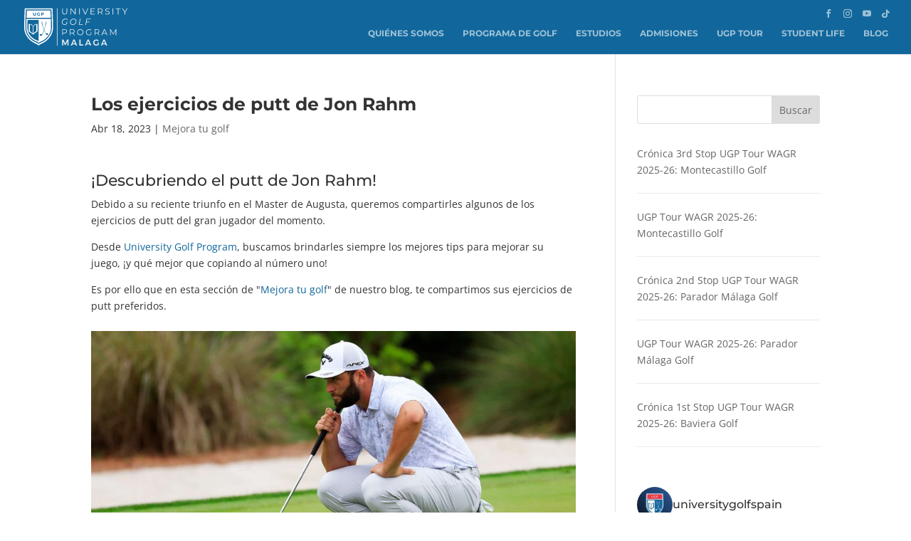

--- FILE ---
content_type: text/html; charset=UTF-8
request_url: https://universitygolfspain.com/los-ejercicios-de-putt-de-jon-rahm/
body_size: 41484
content:
<!DOCTYPE html>
<html lang="es-ES" prefix="og: https://ogp.me/ns#">
<head><meta charset="UTF-8" /><script>if(navigator.userAgent.match(/MSIE|Internet Explorer/i)||navigator.userAgent.match(/Trident\/7\..*?rv:11/i)){var href=document.location.href;if(!href.match(/[?&]nowprocket/)){if(href.indexOf("?")==-1){if(href.indexOf("#")==-1){document.location.href=href+"?nowprocket=1"}else{document.location.href=href.replace("#","?nowprocket=1#")}}else{if(href.indexOf("#")==-1){document.location.href=href+"&nowprocket=1"}else{document.location.href=href.replace("#","&nowprocket=1#")}}}}</script><script>(()=>{class RocketLazyLoadScripts{constructor(){this.v="1.2.5.1",this.triggerEvents=["keydown","mousedown","mousemove","touchmove","touchstart","touchend","wheel"],this.userEventHandler=this.t.bind(this),this.touchStartHandler=this.i.bind(this),this.touchMoveHandler=this.o.bind(this),this.touchEndHandler=this.h.bind(this),this.clickHandler=this.u.bind(this),this.interceptedClicks=[],this.interceptedClickListeners=[],this.l(this),window.addEventListener("pageshow",(t=>{this.persisted=t.persisted,this.everythingLoaded&&this.m()})),document.addEventListener("DOMContentLoaded",(()=>{this.p()})),this.delayedScripts={normal:[],async:[],defer:[]},this.trash=[],this.allJQueries=[]}k(t){document.hidden?t.t():(this.triggerEvents.forEach((e=>window.addEventListener(e,t.userEventHandler,{passive:!0}))),window.addEventListener("touchstart",t.touchStartHandler,{passive:!0}),window.addEventListener("mousedown",t.touchStartHandler),document.addEventListener("visibilitychange",t.userEventHandler))}_(){this.triggerEvents.forEach((t=>window.removeEventListener(t,this.userEventHandler,{passive:!0}))),document.removeEventListener("visibilitychange",this.userEventHandler)}i(t){"HTML"!==t.target.tagName&&(window.addEventListener("touchend",this.touchEndHandler),window.addEventListener("mouseup",this.touchEndHandler),window.addEventListener("touchmove",this.touchMoveHandler,{passive:!0}),window.addEventListener("mousemove",this.touchMoveHandler),t.target.addEventListener("click",this.clickHandler),this.L(t.target,!0),this.M(t.target,"onclick","rocket-onclick"),this.C())}o(t){window.removeEventListener("touchend",this.touchEndHandler),window.removeEventListener("mouseup",this.touchEndHandler),window.removeEventListener("touchmove",this.touchMoveHandler,{passive:!0}),window.removeEventListener("mousemove",this.touchMoveHandler),t.target.removeEventListener("click",this.clickHandler),this.L(t.target,!1),this.M(t.target,"rocket-onclick","onclick"),this.O()}h(){window.removeEventListener("touchend",this.touchEndHandler),window.removeEventListener("mouseup",this.touchEndHandler),window.removeEventListener("touchmove",this.touchMoveHandler,{passive:!0}),window.removeEventListener("mousemove",this.touchMoveHandler)}u(t){t.target.removeEventListener("click",this.clickHandler),this.L(t.target,!1),this.M(t.target,"rocket-onclick","onclick"),this.interceptedClicks.push(t),t.preventDefault(),t.stopPropagation(),t.stopImmediatePropagation(),this.O()}D(){window.removeEventListener("touchstart",this.touchStartHandler,{passive:!0}),window.removeEventListener("mousedown",this.touchStartHandler),this.interceptedClicks.forEach((t=>{t.target.dispatchEvent(new MouseEvent("click",{view:t.view,bubbles:!0,cancelable:!0}))}))}l(t){EventTarget.prototype.addEventListenerBase=EventTarget.prototype.addEventListener,EventTarget.prototype.addEventListener=function(e,i,o){"click"!==e||t.windowLoaded||i===t.clickHandler||t.interceptedClickListeners.push({target:this,func:i,options:o}),(this||window).addEventListenerBase(e,i,o)}}L(t,e){this.interceptedClickListeners.forEach((i=>{i.target===t&&(e?t.removeEventListener("click",i.func,i.options):t.addEventListener("click",i.func,i.options))})),t.parentNode!==document.documentElement&&this.L(t.parentNode,e)}S(){return new Promise((t=>{this.T?this.O=t:t()}))}C(){this.T=!0}O(){this.T=!1}M(t,e,i){t.hasAttribute&&t.hasAttribute(e)&&(event.target.setAttribute(i,event.target.getAttribute(e)),event.target.removeAttribute(e))}t(){this._(this),"loading"===document.readyState?document.addEventListener("DOMContentLoaded",this.R.bind(this)):this.R()}p(){let t=[];document.querySelectorAll("script[type=rocketlazyloadscript][data-rocket-src]").forEach((e=>{let i=e.getAttribute("data-rocket-src");if(i&&0!==i.indexOf("data:")){0===i.indexOf("//")&&(i=location.protocol+i);try{const o=new URL(i).origin;o!==location.origin&&t.push({src:o,crossOrigin:e.crossOrigin||"module"===e.getAttribute("data-rocket-type")})}catch(t){}}})),t=[...new Map(t.map((t=>[JSON.stringify(t),t]))).values()],this.j(t,"preconnect")}async R(){this.lastBreath=Date.now(),this.P(this),this.F(this),this.q(),this.A(),this.I(),await this.U(this.delayedScripts.normal),await this.U(this.delayedScripts.defer),await this.U(this.delayedScripts.async);try{await this.W(),await this.H(this),await this.J()}catch(t){console.error(t)}window.dispatchEvent(new Event("rocket-allScriptsLoaded")),this.everythingLoaded=!0,this.S().then((()=>{this.D()})),this.N()}A(){document.querySelectorAll("script[type=rocketlazyloadscript]").forEach((t=>{t.hasAttribute("data-rocket-src")?t.hasAttribute("async")&&!1!==t.async?this.delayedScripts.async.push(t):t.hasAttribute("defer")&&!1!==t.defer||"module"===t.getAttribute("data-rocket-type")?this.delayedScripts.defer.push(t):this.delayedScripts.normal.push(t):this.delayedScripts.normal.push(t)}))}async B(t){if(await this.G(),!0!==t.noModule||!("noModule"in HTMLScriptElement.prototype))return new Promise((e=>{let i;function o(){(i||t).setAttribute("data-rocket-status","executed"),e()}try{if(navigator.userAgent.indexOf("Firefox/")>0||""===navigator.vendor)i=document.createElement("script"),[...t.attributes].forEach((t=>{let e=t.nodeName;"type"!==e&&("data-rocket-type"===e&&(e="type"),"data-rocket-src"===e&&(e="src"),i.setAttribute(e,t.nodeValue))})),t.text&&(i.text=t.text),i.hasAttribute("src")?(i.addEventListener("load",o),i.addEventListener("error",(function(){i.setAttribute("data-rocket-status","failed"),e()})),setTimeout((()=>{i.isConnected||e()}),1)):(i.text=t.text,o()),t.parentNode.replaceChild(i,t);else{const i=t.getAttribute("data-rocket-type"),n=t.getAttribute("data-rocket-src");i?(t.type=i,t.removeAttribute("data-rocket-type")):t.removeAttribute("type"),t.addEventListener("load",o),t.addEventListener("error",(function(){t.setAttribute("data-rocket-status","failed"),e()})),n?(t.removeAttribute("data-rocket-src"),t.src=n):t.src="data:text/javascript;base64,"+window.btoa(unescape(encodeURIComponent(t.text)))}}catch(i){t.setAttribute("data-rocket-status","failed"),e()}}));t.setAttribute("data-rocket-status","skipped")}async U(t){const e=t.shift();return e&&e.isConnected?(await this.B(e),this.U(t)):Promise.resolve()}I(){this.j([...this.delayedScripts.normal,...this.delayedScripts.defer,...this.delayedScripts.async],"preload")}j(t,e){var i=document.createDocumentFragment();t.forEach((t=>{const o=t.getAttribute&&t.getAttribute("data-rocket-src")||t.src;if(o){const n=document.createElement("link");n.href=o,n.rel=e,"preconnect"!==e&&(n.as="script"),t.getAttribute&&"module"===t.getAttribute("data-rocket-type")&&(n.crossOrigin=!0),t.crossOrigin&&(n.crossOrigin=t.crossOrigin),t.integrity&&(n.integrity=t.integrity),i.appendChild(n),this.trash.push(n)}})),document.head.appendChild(i)}P(t){let e={};function i(i,o){return e[o].eventsToRewrite.indexOf(i)>=0&&!t.everythingLoaded?"rocket-"+i:i}function o(t,o){!function(t){e[t]||(e[t]={originalFunctions:{add:t.addEventListener,remove:t.removeEventListener},eventsToRewrite:[]},t.addEventListener=function(){arguments[0]=i(arguments[0],t),e[t].originalFunctions.add.apply(t,arguments)},t.removeEventListener=function(){arguments[0]=i(arguments[0],t),e[t].originalFunctions.remove.apply(t,arguments)})}(t),e[t].eventsToRewrite.push(o)}function n(e,i){let o=e[i];e[i]=null,Object.defineProperty(e,i,{get:()=>o||function(){},set(n){t.everythingLoaded?o=n:e["rocket"+i]=o=n}})}o(document,"DOMContentLoaded"),o(window,"DOMContentLoaded"),o(window,"load"),o(window,"pageshow"),o(document,"readystatechange"),n(document,"onreadystatechange"),n(window,"onload"),n(window,"onpageshow")}F(t){let e;function i(e){return t.everythingLoaded?e:e.split(" ").map((t=>"load"===t||0===t.indexOf("load.")?"rocket-jquery-load":t)).join(" ")}function o(o){if(o&&o.fn&&!t.allJQueries.includes(o)){o.fn.ready=o.fn.init.prototype.ready=function(e){return t.domReadyFired?e.bind(document)(o):document.addEventListener("rocket-DOMContentLoaded",(()=>e.bind(document)(o))),o([])};const e=o.fn.on;o.fn.on=o.fn.init.prototype.on=function(){return this[0]===window&&("string"==typeof arguments[0]||arguments[0]instanceof String?arguments[0]=i(arguments[0]):"object"==typeof arguments[0]&&Object.keys(arguments[0]).forEach((t=>{const e=arguments[0][t];delete arguments[0][t],arguments[0][i(t)]=e}))),e.apply(this,arguments),this},t.allJQueries.push(o)}e=o}o(window.jQuery),Object.defineProperty(window,"jQuery",{get:()=>e,set(t){o(t)}})}async H(t){const e=document.querySelector("script[data-webpack]");e&&(await async function(){return new Promise((t=>{e.addEventListener("load",t),e.addEventListener("error",t)}))}(),await t.K(),await t.H(t))}async W(){this.domReadyFired=!0,await this.G(),document.dispatchEvent(new Event("rocket-readystatechange")),await this.G(),document.rocketonreadystatechange&&document.rocketonreadystatechange(),await this.G(),document.dispatchEvent(new Event("rocket-DOMContentLoaded")),await this.G(),window.dispatchEvent(new Event("rocket-DOMContentLoaded"))}async J(){await this.G(),document.dispatchEvent(new Event("rocket-readystatechange")),await this.G(),document.rocketonreadystatechange&&document.rocketonreadystatechange(),await this.G(),window.dispatchEvent(new Event("rocket-load")),await this.G(),window.rocketonload&&window.rocketonload(),await this.G(),this.allJQueries.forEach((t=>t(window).trigger("rocket-jquery-load"))),await this.G();const t=new Event("rocket-pageshow");t.persisted=this.persisted,window.dispatchEvent(t),await this.G(),window.rocketonpageshow&&window.rocketonpageshow({persisted:this.persisted}),this.windowLoaded=!0}m(){document.onreadystatechange&&document.onreadystatechange(),window.onload&&window.onload(),window.onpageshow&&window.onpageshow({persisted:this.persisted})}q(){const t=new Map;document.write=document.writeln=function(e){const i=document.currentScript;i||console.error("WPRocket unable to document.write this: "+e);const o=document.createRange(),n=i.parentElement;let s=t.get(i);void 0===s&&(s=i.nextSibling,t.set(i,s));const c=document.createDocumentFragment();o.setStart(c,0),c.appendChild(o.createContextualFragment(e)),n.insertBefore(c,s)}}async G(){Date.now()-this.lastBreath>45&&(await this.K(),this.lastBreath=Date.now())}async K(){return document.hidden?new Promise((t=>setTimeout(t))):new Promise((t=>requestAnimationFrame(t)))}N(){this.trash.forEach((t=>t.remove()))}static run(){const t=new RocketLazyLoadScripts;t.k(t)}}RocketLazyLoadScripts.run()})();</script>
	
<meta http-equiv="X-UA-Compatible" content="IE=edge">
	<link rel="pingback" href="https://universitygolfspain.com/xmlrpc.php" />

	<script type="rocketlazyloadscript" data-rocket-type="text/javascript">
		document.documentElement.className = 'js';
	</script>

	<link rel="alternate" hreflang="es" href="https://universitygolfspain.com/los-ejercicios-de-putt-de-jon-rahm/" />
<link rel="alternate" hreflang="x-default" href="https://universitygolfspain.com/los-ejercicios-de-putt-de-jon-rahm/" />

<!-- Optimización en motores de búsqueda por Rank Math PRO -  https://rankmath.com/ -->
<title>Los ejercicios claves de putt de Jon Rahm que necesitas</title>
<link rel="preload" as="font" href="https://universitygolfspain.com/wp-content/uploads/omgf/et-divi-open-sans/open-sans-italic-latin.woff2" crossorigin>
<link rel="preload" as="font" href="https://universitygolfspain.com/wp-content/uploads/omgf/et-divi-open-sans/open-sans-normal-latin.woff2" crossorigin>
<link rel="preload" as="font" href="https://universitygolfspain.com/wp-content/themes/Divi/core/admin/fonts/fontawesome/fa-brands-400.woff2" crossorigin>
<link rel="preload" as="font" href="https://universitygolfspain.com/wp-content/themes/Divi/core/admin/fonts/modules/social/modules.woff" crossorigin>
<link rel="preload" as="font" href="https://universitygolfspain.com/wp-content/themes/Divi/core/admin/fonts/modules/all/modules.woff" crossorigin>
<link rel="preload" as="font" href="https://universitygolfspain.com/wp-content/uploads/omgf/et-builder-googlefonts-cached/titillium-web-normal-latin-600.woff2" crossorigin>
<link rel="preload" as="font" href="https://universitygolfspain.com/wp-content/uploads/omgf/et-builder-googlefonts-cached/montserrat-normal-latin.woff2" crossorigin>
<link rel="preload" as="font" href="https://universitygolfspain.com/wp-content/uploads/omgf/et-builder-googlefonts-cached/kadwa-normal-latin-400.woff2" crossorigin>
<link rel="preload" as="font" href="https://universitygolfspain.com/wp-content/uploads/omgf/et-builder-googlefonts-cached/kadwa-normal-latin-700.woff2" crossorigin>
<link rel="preload" as="font" href="https://universitygolfspain.com/wp-content/uploads/omgf/et-builder-googlefonts-cached/teko-normal-latin.woff2" crossorigin>
<meta name="description" content="Una vez más te traemos información muy valiosa y simplificada para que mejores tu golf. En esta ocasión, todo acerca del putt de Jon Rahm."/>
<meta name="robots" content="index, follow, max-snippet:-1, max-video-preview:-1, max-image-preview:large"/>
<link rel="canonical" href="https://universitygolfspain.com/los-ejercicios-de-putt-de-jon-rahm/" />
<meta property="og:locale" content="es_ES" />
<meta property="og:type" content="article" />
<meta property="og:title" content="Los ejercicios claves de putt de Jon Rahm que necesitas" />
<meta property="og:description" content="Una vez más te traemos información muy valiosa y simplificada para que mejores tu golf. En esta ocasión, todo acerca del putt de Jon Rahm." />
<meta property="og:url" content="https://universitygolfspain.com/los-ejercicios-de-putt-de-jon-rahm/" />
<meta property="og:site_name" content="University Golf Spain" />
<meta property="article:section" content="Mejora tu golf" />
<meta property="og:updated_time" content="2023-04-20T09:07:33+00:00" />
<meta property="og:image" content="https://universitygolfspain.com/wp-content/uploads/2023/04/JonRahm-1268-KevinCCox.jpg" />
<meta property="og:image:secure_url" content="https://universitygolfspain.com/wp-content/uploads/2023/04/JonRahm-1268-KevinCCox.jpg" />
<meta property="og:image:width" content="1268" />
<meta property="og:image:height" content="750" />
<meta property="og:image:alt" content="putt" />
<meta property="og:image:type" content="image/jpeg" />
<meta property="article:published_time" content="2023-04-18T05:00:42+00:00" />
<meta property="article:modified_time" content="2023-04-20T09:07:33+00:00" />
<meta name="twitter:card" content="summary_large_image" />
<meta name="twitter:title" content="Los ejercicios claves de putt de Jon Rahm que necesitas" />
<meta name="twitter:description" content="Una vez más te traemos información muy valiosa y simplificada para que mejores tu golf. En esta ocasión, todo acerca del putt de Jon Rahm." />
<meta name="twitter:image" content="https://universitygolfspain.com/wp-content/uploads/2023/04/JonRahm-1268-KevinCCox.jpg" />
<meta name="twitter:label1" content="Escrito por" />
<meta name="twitter:data1" content="University Golf Program Spain" />
<meta name="twitter:label2" content="Tiempo de lectura" />
<meta name="twitter:data2" content="2 minutos" />
<script type="application/ld+json" class="rank-math-schema-pro">{"@context":"https://schema.org","@graph":[{"@type":["Person","Organization"],"@id":"https://universitygolfspain.com/#person","name":"Un1v3rS1tY-G0lf-Pr0graM","logo":{"@type":"ImageObject","@id":"https://universitygolfspain.com/#logo","url":"http://universitygolfspain.com/wp-content/uploads/2023/04/ugp-spain-escudo.svg","contentUrl":"http://universitygolfspain.com/wp-content/uploads/2023/04/ugp-spain-escudo.svg","caption":"University Golf Spain","inLanguage":"es","width":"300","height":"300"},"image":{"@type":"ImageObject","@id":"https://universitygolfspain.com/#logo","url":"http://universitygolfspain.com/wp-content/uploads/2023/04/ugp-spain-escudo.svg","contentUrl":"http://universitygolfspain.com/wp-content/uploads/2023/04/ugp-spain-escudo.svg","caption":"University Golf Spain","inLanguage":"es","width":"300","height":"300"}},{"@type":"WebSite","@id":"https://universitygolfspain.com/#website","url":"https://universitygolfspain.com","name":"University Golf Spain","alternateName":"UGP Spain","publisher":{"@id":"https://universitygolfspain.com/#person"},"inLanguage":"es"},{"@type":"ImageObject","@id":"https://universitygolfspain.com/wp-content/uploads/2023/04/JonRahm-1268-KevinCCox.jpg","url":"https://universitygolfspain.com/wp-content/uploads/2023/04/JonRahm-1268-KevinCCox.jpg","width":"1268","height":"750","inLanguage":"es"},{"@type":"WebPage","@id":"https://universitygolfspain.com/los-ejercicios-de-putt-de-jon-rahm/#webpage","url":"https://universitygolfspain.com/los-ejercicios-de-putt-de-jon-rahm/","name":"Los ejercicios claves de putt de Jon Rahm que necesitas","datePublished":"2023-04-18T05:00:42+00:00","dateModified":"2023-04-20T09:07:33+00:00","isPartOf":{"@id":"https://universitygolfspain.com/#website"},"primaryImageOfPage":{"@id":"https://universitygolfspain.com/wp-content/uploads/2023/04/JonRahm-1268-KevinCCox.jpg"},"inLanguage":"es"},{"@type":"Person","@id":"https://universitygolfspain.com/author/un1v3rs1ty-g0lf-pr0gram/","name":"University Golf Program Spain","url":"https://universitygolfspain.com/author/un1v3rs1ty-g0lf-pr0gram/","image":{"@type":"ImageObject","@id":"https://secure.gravatar.com/avatar/a0ff1c2dc265989f5099583ca13186f1?s=96&amp;d=mm&amp;r=g","url":"https://secure.gravatar.com/avatar/a0ff1c2dc265989f5099583ca13186f1?s=96&amp;d=mm&amp;r=g","caption":"University Golf Program Spain","inLanguage":"es"},"sameAs":["http://universitygolfspain.com"]},{"@type":"BlogPosting","headline":"Los ejercicios claves de putt de Jon Rahm que necesitas","keywords":"putt","datePublished":"2023-04-18T05:00:42+00:00","dateModified":"2023-04-20T09:07:33+00:00","articleSection":"Mejora tu golf","author":{"@id":"https://universitygolfspain.com/author/un1v3rs1ty-g0lf-pr0gram/","name":"University Golf Program Spain"},"publisher":{"@id":"https://universitygolfspain.com/#person"},"description":"Una vez m\u00e1s te traemos informaci\u00f3n muy valiosa y simplificada para que mejores tu golf. En esta ocasi\u00f3n, todo acerca del putt de Jon Rahm.","name":"Los ejercicios claves de putt de Jon Rahm que necesitas","@id":"https://universitygolfspain.com/los-ejercicios-de-putt-de-jon-rahm/#richSnippet","isPartOf":{"@id":"https://universitygolfspain.com/los-ejercicios-de-putt-de-jon-rahm/#webpage"},"image":{"@id":"https://universitygolfspain.com/wp-content/uploads/2023/04/JonRahm-1268-KevinCCox.jpg"},"inLanguage":"es","mainEntityOfPage":{"@id":"https://universitygolfspain.com/los-ejercicios-de-putt-de-jon-rahm/#webpage"}}]}</script>
<!-- /Plugin Rank Math WordPress SEO -->

<link rel='dns-prefetch' href='//www.googletagmanager.com' />


<link rel="alternate" type="application/rss+xml" title="University Golf Spain &raquo; Feed" href="https://universitygolfspain.com/feed/" />
<meta content="UGP Spain v.1.0" name="generator"/><link rel='stylesheet' id='sbi_styles-css' href='https://universitygolfspain.com/wp-content/plugins/instagram-feed/css/sbi-styles.min.css?ver=6.9.1' type='text/css' media='all' />
<link rel='stylesheet' id='wp-block-library-css' href='https://universitygolfspain.com/wp-includes/css/dist/block-library/style.min.css' type='text/css' media='all' />
<style id='wp-block-library-theme-inline-css' type='text/css'>
.wp-block-audio :where(figcaption){color:#555;font-size:13px;text-align:center}.is-dark-theme .wp-block-audio :where(figcaption){color:#ffffffa6}.wp-block-audio{margin:0 0 1em}.wp-block-code{border:1px solid #ccc;border-radius:4px;font-family:Menlo,Consolas,monaco,monospace;padding:.8em 1em}.wp-block-embed :where(figcaption){color:#555;font-size:13px;text-align:center}.is-dark-theme .wp-block-embed :where(figcaption){color:#ffffffa6}.wp-block-embed{margin:0 0 1em}.blocks-gallery-caption{color:#555;font-size:13px;text-align:center}.is-dark-theme .blocks-gallery-caption{color:#ffffffa6}:root :where(.wp-block-image figcaption){color:#555;font-size:13px;text-align:center}.is-dark-theme :root :where(.wp-block-image figcaption){color:#ffffffa6}.wp-block-image{margin:0 0 1em}.wp-block-pullquote{border-bottom:4px solid;border-top:4px solid;color:currentColor;margin-bottom:1.75em}.wp-block-pullquote cite,.wp-block-pullquote footer,.wp-block-pullquote__citation{color:currentColor;font-size:.8125em;font-style:normal;text-transform:uppercase}.wp-block-quote{border-left:.25em solid;margin:0 0 1.75em;padding-left:1em}.wp-block-quote cite,.wp-block-quote footer{color:currentColor;font-size:.8125em;font-style:normal;position:relative}.wp-block-quote.has-text-align-right{border-left:none;border-right:.25em solid;padding-left:0;padding-right:1em}.wp-block-quote.has-text-align-center{border:none;padding-left:0}.wp-block-quote.is-large,.wp-block-quote.is-style-large,.wp-block-quote.is-style-plain{border:none}.wp-block-search .wp-block-search__label{font-weight:700}.wp-block-search__button{border:1px solid #ccc;padding:.375em .625em}:where(.wp-block-group.has-background){padding:1.25em 2.375em}.wp-block-separator.has-css-opacity{opacity:.4}.wp-block-separator{border:none;border-bottom:2px solid;margin-left:auto;margin-right:auto}.wp-block-separator.has-alpha-channel-opacity{opacity:1}.wp-block-separator:not(.is-style-wide):not(.is-style-dots){width:100px}.wp-block-separator.has-background:not(.is-style-dots){border-bottom:none;height:1px}.wp-block-separator.has-background:not(.is-style-wide):not(.is-style-dots){height:2px}.wp-block-table{margin:0 0 1em}.wp-block-table td,.wp-block-table th{word-break:normal}.wp-block-table :where(figcaption){color:#555;font-size:13px;text-align:center}.is-dark-theme .wp-block-table :where(figcaption){color:#ffffffa6}.wp-block-video :where(figcaption){color:#555;font-size:13px;text-align:center}.is-dark-theme .wp-block-video :where(figcaption){color:#ffffffa6}.wp-block-video{margin:0 0 1em}:root :where(.wp-block-template-part.has-background){margin-bottom:0;margin-top:0;padding:1.25em 2.375em}
</style>
<style id='safe-svg-svg-icon-style-inline-css' type='text/css'>
.safe-svg-cover{text-align:center}.safe-svg-cover .safe-svg-inside{display:inline-block;max-width:100%}.safe-svg-cover svg{height:100%;max-height:100%;max-width:100%;width:100%}

</style>
<style id='global-styles-inline-css' type='text/css'>
:root{--wp--preset--aspect-ratio--square: 1;--wp--preset--aspect-ratio--4-3: 4/3;--wp--preset--aspect-ratio--3-4: 3/4;--wp--preset--aspect-ratio--3-2: 3/2;--wp--preset--aspect-ratio--2-3: 2/3;--wp--preset--aspect-ratio--16-9: 16/9;--wp--preset--aspect-ratio--9-16: 9/16;--wp--preset--color--black: #000000;--wp--preset--color--cyan-bluish-gray: #abb8c3;--wp--preset--color--white: #ffffff;--wp--preset--color--pale-pink: #f78da7;--wp--preset--color--vivid-red: #cf2e2e;--wp--preset--color--luminous-vivid-orange: #ff6900;--wp--preset--color--luminous-vivid-amber: #fcb900;--wp--preset--color--light-green-cyan: #7bdcb5;--wp--preset--color--vivid-green-cyan: #00d084;--wp--preset--color--pale-cyan-blue: #8ed1fc;--wp--preset--color--vivid-cyan-blue: #0693e3;--wp--preset--color--vivid-purple: #9b51e0;--wp--preset--gradient--vivid-cyan-blue-to-vivid-purple: linear-gradient(135deg,rgba(6,147,227,1) 0%,rgb(155,81,224) 100%);--wp--preset--gradient--light-green-cyan-to-vivid-green-cyan: linear-gradient(135deg,rgb(122,220,180) 0%,rgb(0,208,130) 100%);--wp--preset--gradient--luminous-vivid-amber-to-luminous-vivid-orange: linear-gradient(135deg,rgba(252,185,0,1) 0%,rgba(255,105,0,1) 100%);--wp--preset--gradient--luminous-vivid-orange-to-vivid-red: linear-gradient(135deg,rgba(255,105,0,1) 0%,rgb(207,46,46) 100%);--wp--preset--gradient--very-light-gray-to-cyan-bluish-gray: linear-gradient(135deg,rgb(238,238,238) 0%,rgb(169,184,195) 100%);--wp--preset--gradient--cool-to-warm-spectrum: linear-gradient(135deg,rgb(74,234,220) 0%,rgb(151,120,209) 20%,rgb(207,42,186) 40%,rgb(238,44,130) 60%,rgb(251,105,98) 80%,rgb(254,248,76) 100%);--wp--preset--gradient--blush-light-purple: linear-gradient(135deg,rgb(255,206,236) 0%,rgb(152,150,240) 100%);--wp--preset--gradient--blush-bordeaux: linear-gradient(135deg,rgb(254,205,165) 0%,rgb(254,45,45) 50%,rgb(107,0,62) 100%);--wp--preset--gradient--luminous-dusk: linear-gradient(135deg,rgb(255,203,112) 0%,rgb(199,81,192) 50%,rgb(65,88,208) 100%);--wp--preset--gradient--pale-ocean: linear-gradient(135deg,rgb(255,245,203) 0%,rgb(182,227,212) 50%,rgb(51,167,181) 100%);--wp--preset--gradient--electric-grass: linear-gradient(135deg,rgb(202,248,128) 0%,rgb(113,206,126) 100%);--wp--preset--gradient--midnight: linear-gradient(135deg,rgb(2,3,129) 0%,rgb(40,116,252) 100%);--wp--preset--font-size--small: 13px;--wp--preset--font-size--medium: 20px;--wp--preset--font-size--large: 36px;--wp--preset--font-size--x-large: 42px;--wp--preset--spacing--20: 0.44rem;--wp--preset--spacing--30: 0.67rem;--wp--preset--spacing--40: 1rem;--wp--preset--spacing--50: 1.5rem;--wp--preset--spacing--60: 2.25rem;--wp--preset--spacing--70: 3.38rem;--wp--preset--spacing--80: 5.06rem;--wp--preset--shadow--natural: 6px 6px 9px rgba(0, 0, 0, 0.2);--wp--preset--shadow--deep: 12px 12px 50px rgba(0, 0, 0, 0.4);--wp--preset--shadow--sharp: 6px 6px 0px rgba(0, 0, 0, 0.2);--wp--preset--shadow--outlined: 6px 6px 0px -3px rgba(255, 255, 255, 1), 6px 6px rgba(0, 0, 0, 1);--wp--preset--shadow--crisp: 6px 6px 0px rgba(0, 0, 0, 1);}:root { --wp--style--global--content-size: 823px;--wp--style--global--wide-size: 1080px; }:where(body) { margin: 0; }.wp-site-blocks > .alignleft { float: left; margin-right: 2em; }.wp-site-blocks > .alignright { float: right; margin-left: 2em; }.wp-site-blocks > .aligncenter { justify-content: center; margin-left: auto; margin-right: auto; }:where(.is-layout-flex){gap: 0.5em;}:where(.is-layout-grid){gap: 0.5em;}.is-layout-flow > .alignleft{float: left;margin-inline-start: 0;margin-inline-end: 2em;}.is-layout-flow > .alignright{float: right;margin-inline-start: 2em;margin-inline-end: 0;}.is-layout-flow > .aligncenter{margin-left: auto !important;margin-right: auto !important;}.is-layout-constrained > .alignleft{float: left;margin-inline-start: 0;margin-inline-end: 2em;}.is-layout-constrained > .alignright{float: right;margin-inline-start: 2em;margin-inline-end: 0;}.is-layout-constrained > .aligncenter{margin-left: auto !important;margin-right: auto !important;}.is-layout-constrained > :where(:not(.alignleft):not(.alignright):not(.alignfull)){max-width: var(--wp--style--global--content-size);margin-left: auto !important;margin-right: auto !important;}.is-layout-constrained > .alignwide{max-width: var(--wp--style--global--wide-size);}body .is-layout-flex{display: flex;}.is-layout-flex{flex-wrap: wrap;align-items: center;}.is-layout-flex > :is(*, div){margin: 0;}body .is-layout-grid{display: grid;}.is-layout-grid > :is(*, div){margin: 0;}body{padding-top: 0px;padding-right: 0px;padding-bottom: 0px;padding-left: 0px;}:root :where(.wp-element-button, .wp-block-button__link){background-color: #32373c;border-width: 0;color: #fff;font-family: inherit;font-size: inherit;line-height: inherit;padding: calc(0.667em + 2px) calc(1.333em + 2px);text-decoration: none;}.has-black-color{color: var(--wp--preset--color--black) !important;}.has-cyan-bluish-gray-color{color: var(--wp--preset--color--cyan-bluish-gray) !important;}.has-white-color{color: var(--wp--preset--color--white) !important;}.has-pale-pink-color{color: var(--wp--preset--color--pale-pink) !important;}.has-vivid-red-color{color: var(--wp--preset--color--vivid-red) !important;}.has-luminous-vivid-orange-color{color: var(--wp--preset--color--luminous-vivid-orange) !important;}.has-luminous-vivid-amber-color{color: var(--wp--preset--color--luminous-vivid-amber) !important;}.has-light-green-cyan-color{color: var(--wp--preset--color--light-green-cyan) !important;}.has-vivid-green-cyan-color{color: var(--wp--preset--color--vivid-green-cyan) !important;}.has-pale-cyan-blue-color{color: var(--wp--preset--color--pale-cyan-blue) !important;}.has-vivid-cyan-blue-color{color: var(--wp--preset--color--vivid-cyan-blue) !important;}.has-vivid-purple-color{color: var(--wp--preset--color--vivid-purple) !important;}.has-black-background-color{background-color: var(--wp--preset--color--black) !important;}.has-cyan-bluish-gray-background-color{background-color: var(--wp--preset--color--cyan-bluish-gray) !important;}.has-white-background-color{background-color: var(--wp--preset--color--white) !important;}.has-pale-pink-background-color{background-color: var(--wp--preset--color--pale-pink) !important;}.has-vivid-red-background-color{background-color: var(--wp--preset--color--vivid-red) !important;}.has-luminous-vivid-orange-background-color{background-color: var(--wp--preset--color--luminous-vivid-orange) !important;}.has-luminous-vivid-amber-background-color{background-color: var(--wp--preset--color--luminous-vivid-amber) !important;}.has-light-green-cyan-background-color{background-color: var(--wp--preset--color--light-green-cyan) !important;}.has-vivid-green-cyan-background-color{background-color: var(--wp--preset--color--vivid-green-cyan) !important;}.has-pale-cyan-blue-background-color{background-color: var(--wp--preset--color--pale-cyan-blue) !important;}.has-vivid-cyan-blue-background-color{background-color: var(--wp--preset--color--vivid-cyan-blue) !important;}.has-vivid-purple-background-color{background-color: var(--wp--preset--color--vivid-purple) !important;}.has-black-border-color{border-color: var(--wp--preset--color--black) !important;}.has-cyan-bluish-gray-border-color{border-color: var(--wp--preset--color--cyan-bluish-gray) !important;}.has-white-border-color{border-color: var(--wp--preset--color--white) !important;}.has-pale-pink-border-color{border-color: var(--wp--preset--color--pale-pink) !important;}.has-vivid-red-border-color{border-color: var(--wp--preset--color--vivid-red) !important;}.has-luminous-vivid-orange-border-color{border-color: var(--wp--preset--color--luminous-vivid-orange) !important;}.has-luminous-vivid-amber-border-color{border-color: var(--wp--preset--color--luminous-vivid-amber) !important;}.has-light-green-cyan-border-color{border-color: var(--wp--preset--color--light-green-cyan) !important;}.has-vivid-green-cyan-border-color{border-color: var(--wp--preset--color--vivid-green-cyan) !important;}.has-pale-cyan-blue-border-color{border-color: var(--wp--preset--color--pale-cyan-blue) !important;}.has-vivid-cyan-blue-border-color{border-color: var(--wp--preset--color--vivid-cyan-blue) !important;}.has-vivid-purple-border-color{border-color: var(--wp--preset--color--vivid-purple) !important;}.has-vivid-cyan-blue-to-vivid-purple-gradient-background{background: var(--wp--preset--gradient--vivid-cyan-blue-to-vivid-purple) !important;}.has-light-green-cyan-to-vivid-green-cyan-gradient-background{background: var(--wp--preset--gradient--light-green-cyan-to-vivid-green-cyan) !important;}.has-luminous-vivid-amber-to-luminous-vivid-orange-gradient-background{background: var(--wp--preset--gradient--luminous-vivid-amber-to-luminous-vivid-orange) !important;}.has-luminous-vivid-orange-to-vivid-red-gradient-background{background: var(--wp--preset--gradient--luminous-vivid-orange-to-vivid-red) !important;}.has-very-light-gray-to-cyan-bluish-gray-gradient-background{background: var(--wp--preset--gradient--very-light-gray-to-cyan-bluish-gray) !important;}.has-cool-to-warm-spectrum-gradient-background{background: var(--wp--preset--gradient--cool-to-warm-spectrum) !important;}.has-blush-light-purple-gradient-background{background: var(--wp--preset--gradient--blush-light-purple) !important;}.has-blush-bordeaux-gradient-background{background: var(--wp--preset--gradient--blush-bordeaux) !important;}.has-luminous-dusk-gradient-background{background: var(--wp--preset--gradient--luminous-dusk) !important;}.has-pale-ocean-gradient-background{background: var(--wp--preset--gradient--pale-ocean) !important;}.has-electric-grass-gradient-background{background: var(--wp--preset--gradient--electric-grass) !important;}.has-midnight-gradient-background{background: var(--wp--preset--gradient--midnight) !important;}.has-small-font-size{font-size: var(--wp--preset--font-size--small) !important;}.has-medium-font-size{font-size: var(--wp--preset--font-size--medium) !important;}.has-large-font-size{font-size: var(--wp--preset--font-size--large) !important;}.has-x-large-font-size{font-size: var(--wp--preset--font-size--x-large) !important;}
:where(.wp-block-post-template.is-layout-flex){gap: 1.25em;}:where(.wp-block-post-template.is-layout-grid){gap: 1.25em;}
:where(.wp-block-columns.is-layout-flex){gap: 2em;}:where(.wp-block-columns.is-layout-grid){gap: 2em;}
:root :where(.wp-block-pullquote){font-size: 1.5em;line-height: 1.6;}
</style>
<link rel='stylesheet' id='wpml-menu-item-0-css' href='https://universitygolfspain.com/wp-content/plugins/sitepress-multilingual-cms/templates/language-switchers/menu-item/style.min.css?ver=1' type='text/css' media='all' />
<link data-minify="1" rel='stylesheet' id='et-divi-open-sans-css' href='https://universitygolfspain.com/wp-content/cache/min/1/wp-content/uploads/omgf/et-divi-open-sans/et-divi-open-sans.css?ver=1769167867' type='text/css' media='all' />
<link rel='stylesheet' id='anythingslider-styles-css' href='https://universitygolfspain.com/wp-content/plugins/anythingslider-divi/styles/style.min.css?ver=1.6' type='text/css' media='all' />
<link data-minify="1" rel='stylesheet' id='et-builder-googlefonts-cached-css' href='https://universitygolfspain.com/wp-content/cache/min/1/wp-content/uploads/omgf/et-builder-googlefonts-cached/et-builder-googlefonts-cached.css?ver=1769167878' type='text/css' media='all' />
<link data-minify="1" rel='stylesheet' id='divi-style-parent-css' href='https://universitygolfspain.com/wp-content/cache/min/1/wp-content/themes/Divi/style-static.min.css?ver=1769167867' type='text/css' media='all' />
<link data-minify="1" rel='stylesheet' id='youtube-popup-style-css' href='https://universitygolfspain.com/wp-content/cache/min/1/wp-content/themes/ugp-spain/css/grt-youtube-popup.css?ver=1769167867' type='text/css' media='all' />
<link data-minify="1" rel='stylesheet' id='custom-css-css' href='https://universitygolfspain.com/wp-content/cache/min/1/wp-content/themes/ugp-spain/css/custom.css?ver=1769167867' type='text/css' media='all' />
<link rel='stylesheet' id='divi-style-css' href='https://universitygolfspain.com/wp-content/themes/ugp-spain/style.css?ver=4.27.4' type='text/css' media='all' />
<script type="text/javascript" id="wpml-cookie-js-extra">
/* <![CDATA[ */
var wpml_cookies = {"wp-wpml_current_language":{"value":"es","expires":1,"path":"\/"}};
var wpml_cookies = {"wp-wpml_current_language":{"value":"es","expires":1,"path":"\/"}};
/* ]]> */
</script>
<script type="rocketlazyloadscript" data-minify="1" data-rocket-type="text/javascript" data-rocket-src="https://universitygolfspain.com/wp-content/cache/min/1/wp-content/plugins/sitepress-multilingual-cms/res/js/cookies/language-cookie.js?ver=1769167867" id="wpml-cookie-js" defer="defer" data-wp-strategy="defer"></script>
<script type="rocketlazyloadscript" data-rocket-type="text/javascript" data-rocket-src="https://universitygolfspain.com/wp-includes/js/jquery/jquery.min.js?ver=3.7.1" id="jquery-core-js" defer></script>
<script type="rocketlazyloadscript" data-rocket-type="text/javascript" data-rocket-src="https://universitygolfspain.com/wp-includes/js/jquery/jquery-migrate.min.js?ver=3.4.1" id="jquery-migrate-js" defer></script>

<!-- Fragmento de código de la etiqueta de Google (gtag.js) añadida por Site Kit -->

<!-- Fragmento de código de Google Ads añadido por Site Kit -->

<!-- Fragmento de código de Google Analytics añadido por Site Kit -->
<script type="rocketlazyloadscript" data-rocket-type="text/javascript" data-rocket-src="https://www.googletagmanager.com/gtag/js?id=GT-5NP8KLR" id="google_gtagjs-js" async></script>
<script type="rocketlazyloadscript" data-rocket-type="text/javascript" id="google_gtagjs-js-after">
/* <![CDATA[ */
window.dataLayer = window.dataLayer || [];function gtag(){dataLayer.push(arguments);}
gtag("set","linker",{"domains":["universitygolfspain.com"]});
gtag("js", new Date());
gtag("set", "developer_id.dZTNiMT", true);
gtag("config", "GT-5NP8KLR");
gtag("config", "AW-964577610");
 window._googlesitekit = window._googlesitekit || {}; window._googlesitekit.throttledEvents = []; window._googlesitekit.gtagEvent = (name, data) => { var key = JSON.stringify( { name, data } ); if ( !! window._googlesitekit.throttledEvents[ key ] ) { return; } window._googlesitekit.throttledEvents[ key ] = true; setTimeout( () => { delete window._googlesitekit.throttledEvents[ key ]; }, 5 ); gtag( "event", name, { ...data, event_source: "site-kit" } ); } 
/* ]]> */
</script>

<!-- Finalizar fragmento de código de la etiqueta de Google (gtags.js) añadida por Site Kit -->
<link rel="https://api.w.org/" href="https://universitygolfspain.com/wp-json/" /><link rel="alternate" title="JSON" type="application/json" href="https://universitygolfspain.com/wp-json/wp/v2/posts/220491" /><link rel="EditURI" type="application/rsd+xml" title="RSD" href="https://universitygolfspain.com/xmlrpc.php?rsd" />
<link rel='shortlink' href='https://universitygolfspain.com/?p=220491' />
<link rel="alternate" title="oEmbed (JSON)" type="application/json+oembed" href="https://universitygolfspain.com/wp-json/oembed/1.0/embed?url=https%3A%2F%2Funiversitygolfspain.com%2Flos-ejercicios-de-putt-de-jon-rahm%2F" />
<link rel="alternate" title="oEmbed (XML)" type="text/xml+oembed" href="https://universitygolfspain.com/wp-json/oembed/1.0/embed?url=https%3A%2F%2Funiversitygolfspain.com%2Flos-ejercicios-de-putt-de-jon-rahm%2F&#038;format=xml" />
<meta name="generator" content="WPML ver:4.7.1 stt:1,2;" />
<meta name="generator" content="Site Kit by Google 1.148.0" />         <style type="text/css" id="bloody-hamburger-color">
             .mobile_menu_bar:before { color: #11679c !important; }
         </style>
    <meta name="viewport" content="width=device-width, initial-scale=1.0, maximum-scale=1.0, user-scalable=0" /><meta name="google-site-verification" content="6QX9RZQ1J8YeZKULyseO2TM3WSj3tJKNysMd0jPRGfI">
<!-- Google Tag Manager -->
<script type="rocketlazyloadscript">(function(w,d,s,l,i){w[l]=w[l]||[];w[l].push({'gtm.start':
new Date().getTime(),event:'gtm.js'});var f=d.getElementsByTagName(s)[0],
j=d.createElement(s),dl=l!='dataLayer'?'&l='+l:'';j.async=true;j.src=
'https://www.googletagmanager.com/gtm.js?id='+i+dl;f.parentNode.insertBefore(j,f);
})(window,document,'script','dataLayer','GTM-PLBZX57H');</script>
<!-- End Google Tag Manager --><link rel="icon" href="https://universitygolfspain.com/wp-content/uploads/2023/04/favicon.png" sizes="32x32" />
<link rel="icon" href="https://universitygolfspain.com/wp-content/uploads/2023/04/favicon.png" sizes="192x192" />
<link rel="apple-touch-icon" href="https://universitygolfspain.com/wp-content/uploads/2023/04/favicon.png" />
<meta name="msapplication-TileImage" content="https://universitygolfspain.com/wp-content/uploads/2023/04/favicon.png" />
<style id="et-divi-customizer-global-cached-inline-styles">body,.et_pb_column_1_2 .et_quote_content blockquote cite,.et_pb_column_1_2 .et_link_content a.et_link_main_url,.et_pb_column_1_3 .et_quote_content blockquote cite,.et_pb_column_3_8 .et_quote_content blockquote cite,.et_pb_column_1_4 .et_quote_content blockquote cite,.et_pb_blog_grid .et_quote_content blockquote cite,.et_pb_column_1_3 .et_link_content a.et_link_main_url,.et_pb_column_3_8 .et_link_content a.et_link_main_url,.et_pb_column_1_4 .et_link_content a.et_link_main_url,.et_pb_blog_grid .et_link_content a.et_link_main_url,body .et_pb_bg_layout_light .et_pb_post p,body .et_pb_bg_layout_dark .et_pb_post p{font-size:14px}.et_pb_slide_content,.et_pb_best_value{font-size:15px}body{color:#333333}h1,h2,h3,h4,h5,h6{color:#333333}#et_search_icon:hover,.mobile_menu_bar:before,.mobile_menu_bar:after,.et_toggle_slide_menu:after,.et-social-icon a:hover,.et_pb_sum,.et_pb_pricing li a,.et_pb_pricing_table_button,.et_overlay:before,.entry-summary p.price ins,.et_pb_member_social_links a:hover,.et_pb_widget li a:hover,.et_pb_filterable_portfolio .et_pb_portfolio_filters li a.active,.et_pb_filterable_portfolio .et_pb_portofolio_pagination ul li a.active,.et_pb_gallery .et_pb_gallery_pagination ul li a.active,.wp-pagenavi span.current,.wp-pagenavi a:hover,.nav-single a,.tagged_as a,.posted_in a{color:#11679c}.et_pb_contact_submit,.et_password_protected_form .et_submit_button,.et_pb_bg_layout_light .et_pb_newsletter_button,.comment-reply-link,.form-submit .et_pb_button,.et_pb_bg_layout_light .et_pb_promo_button,.et_pb_bg_layout_light .et_pb_more_button,.et_pb_contact p input[type="checkbox"]:checked+label i:before,.et_pb_bg_layout_light.et_pb_module.et_pb_button{color:#11679c}.footer-widget h4{color:#11679c}.et-search-form,.nav li ul,.et_mobile_menu,.footer-widget li:before,.et_pb_pricing li:before,blockquote{border-color:#11679c}.et_pb_counter_amount,.et_pb_featured_table .et_pb_pricing_heading,.et_quote_content,.et_link_content,.et_audio_content,.et_pb_post_slider.et_pb_bg_layout_dark,.et_slide_in_menu_container,.et_pb_contact p input[type="radio"]:checked+label i:before{background-color:#11679c}a{color:#11679c}#main-header,#main-header .nav li ul,.et-search-form,#main-header .et_mobile_menu{background-color:#11679c}.et_secondary_nav_enabled #page-container #top-header{background-color:rgba(255,255,255,0)!important}#et-secondary-nav li ul{background-color:rgba(255,255,255,0)}#et-secondary-nav li ul{background-color:#11679c}.et_header_style_centered .mobile_nav .select_page,.et_header_style_split .mobile_nav .select_page,.et_nav_text_color_light #top-menu>li>a,.et_nav_text_color_dark #top-menu>li>a,#top-menu a,.et_mobile_menu li a,.et_nav_text_color_light .et_mobile_menu li a,.et_nav_text_color_dark .et_mobile_menu li a,#et_search_icon:before,.et_search_form_container input,span.et_close_search_field:after,#et-top-navigation .et-cart-info{color:rgba(255,255,255,0.6)}.et_search_form_container input::-moz-placeholder{color:rgba(255,255,255,0.6)}.et_search_form_container input::-webkit-input-placeholder{color:rgba(255,255,255,0.6)}.et_search_form_container input:-ms-input-placeholder{color:rgba(255,255,255,0.6)}#top-menu li a{font-size:12px}body.et_vertical_nav .container.et_search_form_container .et-search-form input{font-size:12px!important}#top-menu li a,.et_search_form_container input{font-weight:bold;font-style:normal;text-transform:uppercase;text-decoration:none}.et_search_form_container input::-moz-placeholder{font-weight:bold;font-style:normal;text-transform:uppercase;text-decoration:none}.et_search_form_container input::-webkit-input-placeholder{font-weight:bold;font-style:normal;text-transform:uppercase;text-decoration:none}.et_search_form_container input:-ms-input-placeholder{font-weight:bold;font-style:normal;text-transform:uppercase;text-decoration:none}#top-menu li.current-menu-ancestor>a,#top-menu li.current-menu-item>a,#top-menu li.current_page_item>a{color:#ffffff}#main-footer .footer-widget h4,#main-footer .widget_block h1,#main-footer .widget_block h2,#main-footer .widget_block h3,#main-footer .widget_block h4,#main-footer .widget_block h5,#main-footer .widget_block h6{color:#11679c}.footer-widget li:before{border-color:#11679c}.footer-widget .et_pb_widget div,.footer-widget .et_pb_widget ul,.footer-widget .et_pb_widget ol,.footer-widget .et_pb_widget label{line-height:1.7em}#et-footer-nav .bottom-nav li.current-menu-item a{color:#11679c}body .et_pb_bg_layout_light.et_pb_button:hover,body .et_pb_bg_layout_light .et_pb_button:hover,body .et_pb_button:hover{border-radius:0px}body.home-posts #left-area .et_pb_post h2,body.archive #left-area .et_pb_post h2,body.search #left-area .et_pb_post h2,body.single .et_post_meta_wrapper h1{font-weight:bold;font-style:normal;text-transform:none;text-decoration:none}@media only screen and (min-width:981px){.et_header_style_left #et-top-navigation,.et_header_style_split #et-top-navigation{padding:28px 0 0 0}.et_header_style_left #et-top-navigation nav>ul>li>a,.et_header_style_split #et-top-navigation nav>ul>li>a{padding-bottom:28px}.et_header_style_split .centered-inline-logo-wrap{width:55px;margin:-55px 0}.et_header_style_split .centered-inline-logo-wrap #logo{max-height:55px}.et_pb_svg_logo.et_header_style_split .centered-inline-logo-wrap #logo{height:55px}.et_header_style_centered #top-menu>li>a{padding-bottom:10px}.et_header_style_slide #et-top-navigation,.et_header_style_fullscreen #et-top-navigation{padding:19px 0 19px 0!important}.et_header_style_centered #main-header .logo_container{height:55px}#logo{max-height:70%}.et_pb_svg_logo #logo{height:70%}.et_header_style_centered.et_hide_primary_logo #main-header:not(.et-fixed-header) .logo_container,.et_header_style_centered.et_hide_fixed_logo #main-header.et-fixed-header .logo_container{height:9.9px}.et_header_style_left .et-fixed-header #et-top-navigation,.et_header_style_split .et-fixed-header #et-top-navigation{padding:28px 0 0 0}.et_header_style_left .et-fixed-header #et-top-navigation nav>ul>li>a,.et_header_style_split .et-fixed-header #et-top-navigation nav>ul>li>a{padding-bottom:28px}.et_header_style_centered header#main-header.et-fixed-header .logo_container{height:56px}.et_header_style_split #main-header.et-fixed-header .centered-inline-logo-wrap{width:56px;margin:-56px 0}.et_header_style_split .et-fixed-header .centered-inline-logo-wrap #logo{max-height:56px}.et_pb_svg_logo.et_header_style_split .et-fixed-header .centered-inline-logo-wrap #logo{height:56px}.et_header_style_slide .et-fixed-header #et-top-navigation,.et_header_style_fullscreen .et-fixed-header #et-top-navigation{padding:19px 0 19px 0!important}.et_fixed_nav #page-container .et-fixed-header#top-header{background-color:rgba(255,255,255,0)!important}.et_fixed_nav #page-container .et-fixed-header#top-header #et-secondary-nav li ul{background-color:rgba(255,255,255,0)}.et-fixed-header #top-menu a,.et-fixed-header #et_search_icon:before,.et-fixed-header #et_top_search .et-search-form input,.et-fixed-header .et_search_form_container input,.et-fixed-header .et_close_search_field:after,.et-fixed-header #et-top-navigation .et-cart-info{color:rgba(255,255,255,0.6)!important}.et-fixed-header .et_search_form_container input::-moz-placeholder{color:rgba(255,255,255,0.6)!important}.et-fixed-header .et_search_form_container input::-webkit-input-placeholder{color:rgba(255,255,255,0.6)!important}.et-fixed-header .et_search_form_container input:-ms-input-placeholder{color:rgba(255,255,255,0.6)!important}.et-fixed-header #top-menu li.current-menu-ancestor>a,.et-fixed-header #top-menu li.current-menu-item>a,.et-fixed-header #top-menu li.current_page_item>a{color:#ffffff!important}body.home-posts #left-area .et_pb_post h2,body.archive #left-area .et_pb_post h2,body.search #left-area .et_pb_post h2{font-size:21.666666666667px}body.single .et_post_meta_wrapper h1{font-size:25px}}@media only screen and (min-width:1350px){.et_pb_row{padding:27px 0}.et_pb_section{padding:54px 0}.single.et_pb_pagebuilder_layout.et_full_width_page .et_post_meta_wrapper{padding-top:81px}.et_pb_fullwidth_section{padding:0}}@media only screen and (max-width:980px){.et_header_style_centered .mobile_nav .select_page,.et_header_style_split .mobile_nav .select_page,.et_mobile_menu li a,.mobile_menu_bar:before,.et_nav_text_color_light #top-menu>li>a,.et_nav_text_color_dark #top-menu>li>a,#top-menu a,.et_mobile_menu li a,#et_search_icon:before,#et_top_search .et-search-form input,.et_search_form_container input,#et-top-navigation .et-cart-info{color:#ffffff}.et_close_search_field:after{color:#ffffff!important}.et_search_form_container input::-moz-placeholder{color:#ffffff}.et_search_form_container input::-webkit-input-placeholder{color:#ffffff}.et_search_form_container input:-ms-input-placeholder{color:#ffffff}}	h1,h2,h3,h4,h5,h6{font-family:'Montserrat',Helvetica,Arial,Lucida,sans-serif}#main-header,#et-top-navigation{font-family:'Montserrat',Helvetica,Arial,Lucida,sans-serif}body #page-container #sidebar{width:28%}body #page-container #left-area{width:72%}.et_right_sidebar #main-content .container:before{right:28%!important}.et_left_sidebar #main-content .container:before{left:28%!important}.whatsapp-ico{display:none!important}</style><noscript><style id="rocket-lazyload-nojs-css">.rll-youtube-player, [data-lazy-src]{display:none !important;}</style></noscript></head>
<body class="post-template-default single single-post postid-220491 single-format-standard et_pb_button_helper_class et_fullwidth_nav et_fullwidth_secondary_nav et_fixed_nav et_show_nav et_pb_show_title et_secondary_nav_enabled et_primary_nav_dropdown_animation_fade et_secondary_nav_dropdown_animation_fade et_header_style_left et_pb_svg_logo et_pb_footer_columns4 et_cover_background et_pb_gutters3 et_right_sidebar et_divi_theme et-db">
	<div id="page-container">

					<div id="top-header">
			<div class="container clearfix">

			
<a class="et-secondary-custom-home-link" href="https://universitygolfspain.com/"></a> 


				<div id="et-secondary-menu">
				<ul class="et-social-icons">
	<li class="et-social-icon et-social-facebook">
		<a href="https://www.facebook.com/universitygolfspain/" target="_blank" class="icon">
			<span>Facebook</span>
		</a>
	</li>

	<li class="et-social-icon et-social-instagram">
		<a href="https://www.instagram.com/universitygolfspain/" target="_blank" class="icon">
			<span>Instagram</span>
		</a>
	</li>
	<li class="et-social-icon et-social-youtube">
		<a href="https://www.youtube.com/channel/UCJeMcd69ndCp6LfrtwenCNg" target="_blank" class="icon">
			<span>Youtube</span>
		</a>
	</li>
	<li class="et-social-icon et-social-tiktok et-pb-social-fa-icon">
		<a href="https://www.tiktok.com/@universitygolfspain" target="_blank" class="icon">
			<span>Tiktok</span>
		</a>
	</li>

</ul>				</div>

			</div>
		</div>
		
	
			<header id="main-header" data-height-onload="55">
			<div class="container clearfix et_menu_container">
							<div class="logo_container">
					<span class="logo_helper"></span>
					<a href="https://universitygolfspain.com/">
						<img src="https://universitygolfspain.com/wp-content/uploads/2025/10/ugpm-white-2025.svg" width="400" height="147" alt="University Golf Spain" id="logo" data-height-percentage="70" />
					</a>
				</div>
							<div id="et-top-navigation" data-height="55" data-fixed-height="56">
											<nav id="top-menu-nav">
						<ul id="top-menu" class="nav"><li id="menu-item-229586" class="button-menu-mobile blue first menu-item menu-item-type-custom menu-item-object-custom menu-item-229586"><a href="/descargar-dossier/">DESCARGA DOSSIER Y TASAS</a></li>
<li id="menu-item-229587" class="button-menu-mobile dark menu-item menu-item-type-custom menu-item-object-custom menu-item-229587"><a href="/formulario-de-contacto/">CONTACTA CON NOSOTROS</a></li>
<li id="menu-item-229588" class="button-menu-mobile red last menu-item menu-item-type-custom menu-item-object-custom menu-item-229588"><a href="/formulario-de-admision/">SOLICITA TU ADMISIÓN</a></li>
<li id="menu-item-220716" class="menu-item menu-item-type-post_type menu-item-object-page menu-item-220716"><a href="https://universitygolfspain.com/quienes-somos/">Quiénes somos</a></li>
<li id="menu-item-220821" class="menu-item menu-item-type-post_type menu-item-object-page menu-item-220821"><a href="https://universitygolfspain.com/programa-de-golf/">Programa de Golf</a></li>
<li id="menu-item-220867" class="menu-item menu-item-type-post_type menu-item-object-page menu-item-220867"><a href="https://universitygolfspain.com/estudios/">Estudios</a></li>
<li id="menu-item-220901" class="menu-item menu-item-type-post_type menu-item-object-page menu-item-220901"><a href="https://universitygolfspain.com/admisiones/">Admisiones</a></li>
<li id="menu-item-221613" class="menu-item menu-item-type-post_type menu-item-object-page menu-item-221613"><a href="https://universitygolfspain.com/ugp-tour-wagr-events/">UGP Tour</a></li>
<li id="menu-item-221449" class="menu-item menu-item-type-post_type menu-item-object-page menu-item-221449"><a href="https://universitygolfspain.com/student-life/">Student Life</a></li>
<li id="menu-item-220533" class="menu-item menu-item-type-post_type menu-item-object-page menu-item-220533"><a href="https://universitygolfspain.com/blog/">Blog</a></li>
</ul>						</nav>
					
					
					
					
					<div id="et_mobile_nav_menu">
				<div class="mobile_nav closed">
					<span class="select_page">Seleccionar página</span>
					<span class="mobile_menu_bar mobile_menu_bar_toggle"></span>
				</div>
			</div>				</div> <!-- #et-top-navigation -->
			</div> <!-- .container -->
					</header> <!-- #main-header -->
			<div id="et-main-area">
	
<div id="main-content">
		<div class="container">
		<div id="content-area" class="clearfix">
			<div id="left-area">
											<article id="post-220491" class="et_pb_post post-220491 post type-post status-publish format-standard has-post-thumbnail hentry category-mejora-tu-golf">
											<div class="et_post_meta_wrapper">
							<h1 class="entry-title">Los ejercicios de putt de Jon Rahm</h1>

						<p class="post-meta"><span class="published">Abr 18, 2023</span> | <a href="https://universitygolfspain.com/blog/mejora-tu-golf/" rel="category tag">Mejora tu golf</a></p>
												</div>
				
					<div class="entry-content">
					<h3>¡Descubriendo el putt de Jon Rahm!</h3>
<p>Debido a su reciente triunfo en el Master de Augusta, queremos compartirles algunos de los ejercicios de putt del gran jugador del momento.</p>
<p>Desde <a href="https://ugpmalaga.com/quienes-somos/" target="_blank" rel="noopener nofollow">University Golf Program</a>, buscamos brindarles siempre los mejores tips para mejorar su juego, ¡y qué mejor que copiando al número uno!</p>
<p>Es por ello que en esta sección de "<a href="https://ugpmalaga.com/blog/mejora-tu-golf/" target="_blank" rel="noopener nofollow">Mejora tu golf</a>" de nuestro blog, te compartimos sus ejercicios de putt preferidos.</p>
<p><img fetchpriority="high" decoding="async" class="alignnone wp-image-220256 size-large" title="Jon Rahm leyendo la caída del putt" src="data:image/svg+xml,%3Csvg%20xmlns='http://www.w3.org/2000/svg'%20viewBox='0%200%201024%20565'%3E%3C/svg%3E" alt="el putt de Jon rahm" width="1024" height="565" data-lazy-src="https://universitygolfspain.com/wp-content/uploads/2023/04/jon-rahm-putter-1694-mikeehrmanngetty-1024x565.jpg" /><noscript><img fetchpriority="high" decoding="async" class="alignnone wp-image-220256 size-large" title="Jon Rahm leyendo la caída del putt" src="https://universitygolfspain.com/wp-content/uploads/2023/04/jon-rahm-putter-1694-mikeehrmanngetty-1024x565.jpg" alt="el putt de Jon rahm" width="1024" height="565" /></noscript></p>
<p><a href="https://www.google.com/search?q=jon+rahm&amp;client=safari&amp;rls=en&amp;sxsrf=APwXEdcFbDrbA9bVg1y53Nw3x7q2PRtOaA%3A1681744061160&amp;ei=vWA9ZLWmCcCgkdUP9-COmAs&amp;ved=0ahUKEwj1-PjqmLH-AhVAUKQEHXewA7MQ4dUDCA4&amp;uact=5&amp;oq=jon+rahm&amp;gs_lcp=[base64]&amp;sclient=gws-wiz-serp" target="_blank" rel="noopener nofollow">Jon Rahm</a>, uno de los mejores golfistas del mundo, es conocido por su habilidad para puttear en el green. Ya sea en torneos importantes o en partidas informales, <strong>el jugador español utiliza una técnica única que le permite acertar con precisión y consistencia en este aspecto del juego.</strong></p>
<p>Uno de los ejercicios de putt favoritos de Jon Rahm consiste en utilizar una pelota de golf y una moneda. Coloca la moneda a unos 30 centímetros de la pelota y realiza 10 tiros tratando de golpearla. Este ejercicio, que parece sencillo, es muy efectivo para mejorar la precisión del putt.</p>
<p>Además, permite trabajar el control del palo y la vista fijada en la bola.</p>
<p><img decoding="async" class="alignnone wp-image-220260 size-full" title="Ejercicio de putt con monedas" src="data:image/svg+xml,%3Csvg%20xmlns='http://www.w3.org/2000/svg'%20viewBox='0%200%20664%20310'%3E%3C/svg%3E" alt="putt" width="664" height="310" data-lazy-src="https://universitygolfspain.com/wp-content/uploads/2023/04/BIR_8539crop3.jpg" /><noscript><img decoding="async" class="alignnone wp-image-220260 size-full" title="Ejercicio de putt con monedas" src="https://universitygolfspain.com/wp-content/uploads/2023/04/BIR_8539crop3.jpg" alt="putt" width="664" height="310" /></noscript></p>
<p>Otro ejercicio que el golfista español suele realizar con frecuencia es el llamado "Lag Putting Drill".</p>
<p>Este ejercicio se hace idealmente en un green con una pendiente. Se debe colocar la pelota en una posición de unos 10 a 15 metros del hoyo y se deben hacer putts sin apuntar directamente al hoyo, concentrándose en acercar la pelota lo máximo posible.</p>
<p>Este ejercicio busca mejorar el control de la distancia, que es una de las debilidades más comunes en los golfistas. Además, también ayuda a mejorar la lectura del green y la velocidad del mismo.</p>
<p><strong>Los entrenamientos de putt de Rahm también incluyen ejercicios físicos, debido a que esta disciplina requiere de una posición adecuada y equilibrio corporal.</strong></p>
<p><img decoding="async" class="alignnone wp-image-220262 size-full" title="Jon entrenando en el gimnasio" src="data:image/svg+xml,%3Csvg%20xmlns='http://www.w3.org/2000/svg'%20viewBox='0%200%20466%20250'%3E%3C/svg%3E" alt="putt" width="466" height="250" data-lazy-src="https://universitygolfspain.com/wp-content/uploads/2023/04/a0a6e6371da7574edad7a407dc95a431-original.jpg" /><noscript><img decoding="async" class="alignnone wp-image-220262 size-full" title="Jon entrenando en el gimnasio" src="https://universitygolfspain.com/wp-content/uploads/2023/04/a0a6e6371da7574edad7a407dc95a431-original.jpg" alt="putt" width="466" height="250" /></noscript></p>
<p>Por eso, un ejercicio que lleva a cabo con frecuencia es el de pie en un solo pie, con las rodillas ligeramente flexionadas, sosteniendo el palo en posición neutral y tratando de mantener el equilibrio. Este ejercicio ayuda a mejorar la postura y la resistencia muscular.</p>
<p>Otro de los ejercicios que utiliza el golfista español para mejorar su nivel es<strong> jugar en diferentes tipos de greens</strong>. A menudo practica en greens sintéticos o artificiales, ya que esto le permite trabajar aspectos específicos del putt que no se pueden entrenar en greens naturales.</p>
<p>También practica en greens en diferentes condiciones meteorológicas, como con viento, lluvia o sol, ya que esto siempre puede afectar la velocidad y dirección de la bola.</p>
<p>El putt es una de las partes más importantes y determinantes en el juego del golf, y Jon Rahm lo sabe bien.</p>
<p>¿Te animas a seguir sus pasos? ¿Quieres formar parte de un equipo universitario al igual que lo hizo Jon Rahm?</p>
<a href="https://ugpmalaga.com/admisiones-ugpm/" class="small-button smallblue" target="_blank" rel="nofollow noopener">Únete ahora</a>
<p>&nbsp;</p>
<p>Fuentes: imagen vía ( <a href="https://www.pgatour.com/article/news/latest/2022/03/03/jon-rahm-misses-10-inch-putt-arnold-palmer-invitational-rallies-even-par" target="_blank" rel="noopener nofollow">PGA Tour</a>,<a href="https://www.chatsports.com/top-news/a/source/fitness-and-nutrition-are-taking-rising-golfer-jon-rahm-to-next-level-13726665" target="_blank" rel="noopener nofollow"> Chat Sports</a>, <a href="http://virginiairwingolf.com.au/technical/coin-drill/" target="_blank" rel="noopener nofollow">Virginia Golf </a>)</p>
					</div>
					<div class="et_post_meta_wrapper">
										</div>
				</article>

						</div>

				<div id="sidebar">
		<div id="block-2" class="et_pb_widget widget_block widget_search"><form role="search" method="get" action="https://universitygolfspain.com/" class="wp-block-search__button-outside wp-block-search__text-button wp-block-search"    ><label class="wp-block-search__label" for="wp-block-search__input-1" >Buscar</label><div class="wp-block-search__inside-wrapper " ><input class="wp-block-search__input" id="wp-block-search__input-1" placeholder="" value="" type="search" name="s" required /><button aria-label="Buscar" class="wp-block-search__button wp-element-button" type="submit" >Buscar</button></div></form></div><div id="block-3" class="et_pb_widget widget_block">
<div class="wp-block-group is-layout-flow wp-block-group-is-layout-flow"><ul class="wp-block-latest-posts__list wp-block-latest-posts"><li><a class="wp-block-latest-posts__post-title" href="https://universitygolfspain.com/ugp-tour-wagr-2025-26-montecastillo/">Crónica 3rd Stop UGP Tour WAGR 2025-26: Montecastillo Golf</a></li>
<li><a class="wp-block-latest-posts__post-title" href="https://universitygolfspain.com/ugp-tour-wagr-2025-26-montecastillo-golf/">UGP Tour WAGR 2025-26: Montecastillo Golf</a></li>
<li><a class="wp-block-latest-posts__post-title" href="https://universitygolfspain.com/2nd-stop-ugp-tour-wagr-2025-26-parador/">Crónica 2nd Stop UGP Tour WAGR 2025-26: Parador Málaga Golf</a></li>
<li><a class="wp-block-latest-posts__post-title" href="https://universitygolfspain.com/ugp-tour-wagr-2025-26-parador-malaga-golf/">UGP Tour WAGR 2025-26: Parador Málaga Golf</a></li>
<li><a class="wp-block-latest-posts__post-title" href="https://universitygolfspain.com/cronica-1st-stop-ugp-tour-wagr-2025-26-baviera-golf/">Crónica 1st Stop UGP Tour WAGR 2025-26: Baviera Golf</a></li>
</ul></div>
</div><div id="block-5" class="et_pb_widget widget_block"><p>
<div id="sb_instagram"  class="sbi sbi_mob_col_1 sbi_tab_col_2 sbi_col_4 sbi_width_resp" style="padding-bottom: 4px;"	 data-feedid="*2"  data-res="auto" data-cols="4" data-colsmobile="1" data-colstablet="2" data-num="20" data-nummobile="20" data-item-padding="2"	 data-shortcode-atts="{&quot;feed&quot;:&quot;2&quot;}"  data-postid="220491" data-locatornonce="ee45148352" data-imageaspectratio="1:1" data-sbi-flags="favorLocal">
	<div class="sb_instagram_header "   >
	<a class="sbi_header_link" target="_blank"
	   rel="nofollow noopener" href="https://www.instagram.com/universitygolfspain/" title="@universitygolfspain">
		<div class="sbi_header_text sbi_no_bio">
			<div class="sbi_header_img"  data-avatar-url="https://scontent-fra3-1.cdninstagram.com/v/t51.2885-19/416985964_2051512405340878_3878070688015572652_n.jpg?stp=dst-jpg_s206x206_tt6&amp;_nc_cat=105&amp;ccb=7-5&amp;_nc_sid=bf7eb4&amp;efg=eyJ2ZW5jb2RlX3RhZyI6InByb2ZpbGVfcGljLnd3dy4xMDgwLkMzIn0%3D&amp;_nc_ohc=6iixx9SuR0EQ7kNvwHliDJp&amp;_nc_oc=AdmavDKL3Wrr_fF40qq6Ozr2rXXmd3JogcM_eFJnAU59im26_khegugOWB6bQpb9udM&amp;_nc_zt=24&amp;_nc_ht=scontent-fra3-1.cdninstagram.com&amp;edm=AP4hL3IEAAAA&amp;_nc_tpa=Q5bMBQG4qagseJFeNYzMHJvdsECyimUd-46FFz4COpN1IX40hDvR5Y_vDK-ioFjkDdT7qPGMx2UrPymiDA&amp;oh=00_Afr1dhdzDo8JMuFfGxOHkAvxGoAAIG3oW7Ry8Vj1joF4tw&amp;oe=697EA187">
									<div class="sbi_header_img_hover"  ><svg class="sbi_new_logo fa-instagram fa-w-14" aria-hidden="true" data-fa-processed="" aria-label="Instagram" data-prefix="fab" data-icon="instagram" role="img" viewBox="0 0 448 512">
                    <path fill="currentColor" d="M224.1 141c-63.6 0-114.9 51.3-114.9 114.9s51.3 114.9 114.9 114.9S339 319.5 339 255.9 287.7 141 224.1 141zm0 189.6c-41.1 0-74.7-33.5-74.7-74.7s33.5-74.7 74.7-74.7 74.7 33.5 74.7 74.7-33.6 74.7-74.7 74.7zm146.4-194.3c0 14.9-12 26.8-26.8 26.8-14.9 0-26.8-12-26.8-26.8s12-26.8 26.8-26.8 26.8 12 26.8 26.8zm76.1 27.2c-1.7-35.9-9.9-67.7-36.2-93.9-26.2-26.2-58-34.4-93.9-36.2-37-2.1-147.9-2.1-184.9 0-35.8 1.7-67.6 9.9-93.9 36.1s-34.4 58-36.2 93.9c-2.1 37-2.1 147.9 0 184.9 1.7 35.9 9.9 67.7 36.2 93.9s58 34.4 93.9 36.2c37 2.1 147.9 2.1 184.9 0 35.9-1.7 67.7-9.9 93.9-36.2 26.2-26.2 34.4-58 36.2-93.9 2.1-37 2.1-147.8 0-184.8zM398.8 388c-7.8 19.6-22.9 34.7-42.6 42.6-29.5 11.7-99.5 9-132.1 9s-102.7 2.6-132.1-9c-19.6-7.8-34.7-22.9-42.6-42.6-11.7-29.5-9-99.5-9-132.1s-2.6-102.7 9-132.1c7.8-19.6 22.9-34.7 42.6-42.6 29.5-11.7 99.5-9 132.1-9s102.7-2.6 132.1 9c19.6 7.8 34.7 22.9 42.6 42.6 11.7 29.5 9 99.5 9 132.1s2.7 102.7-9 132.1z"></path>
                </svg></div>
					<img decoding="async"  src="data:image/svg+xml,%3Csvg%20xmlns='http://www.w3.org/2000/svg'%20viewBox='0%200%2050%2050'%3E%3C/svg%3E" alt="" width="50" height="50" data-lazy-src="https://universitygolfspain.com/wp-content/uploads/sb-instagram-feed-images/universitygolfspain.webp"><noscript><img decoding="async"  src="https://universitygolfspain.com/wp-content/uploads/sb-instagram-feed-images/universitygolfspain.webp" alt="" width="50" height="50"></noscript>
				
							</div>

			<div class="sbi_feedtheme_header_text">
				<h3>universitygolfspain</h3>
							</div>
		</div>
	</a>
</div>

	<div id="sbi_images"  style="gap: 4px;">
		<div class="sbi_item sbi_type_carousel sbi_new sbi_transition"
	id="sbi_18402997711193829" data-date="1769168142">
	<div class="sbi_photo_wrap">
		<a class="sbi_photo" href="https://www.instagram.com/p/DT2grPlChUk/" target="_blank" rel="noopener nofollow"
			data-full-res="https://scontent-fra3-1.cdninstagram.com/v/t51.82787-15/621839211_18504022267073124_8901725427273156264_n.jpg?stp=dst-jpg_e35_tt6&#038;_nc_cat=103&#038;ccb=7-5&#038;_nc_sid=18de74&#038;efg=eyJlZmdfdGFnIjoiQ0FST1VTRUxfSVRFTS5iZXN0X2ltYWdlX3VybGdlbi5DMyJ9&#038;_nc_ohc=l95aed3k0U8Q7kNvwE8q9a9&#038;_nc_oc=Adm0ijdVpmKB5_OEDZ_r1LKsZs-hdwGfPxezQdT-4Q1ET3cYAZ2x7XOVqazl1rWslrY&#038;_nc_zt=23&#038;_nc_ht=scontent-fra3-1.cdninstagram.com&#038;edm=ANo9K5cEAAAA&#038;_nc_gid=koehVxe6T2VfRhglJHbSVQ&#038;oh=00_AfpN-uB6nWkODCgDkcq1AB3u4n7_CeYHnbGuQGo2mrwRNw&#038;oe=697E945F"
			data-img-src-set="{&quot;d&quot;:&quot;https:\/\/scontent-fra3-1.cdninstagram.com\/v\/t51.82787-15\/621839211_18504022267073124_8901725427273156264_n.jpg?stp=dst-jpg_e35_tt6&amp;_nc_cat=103&amp;ccb=7-5&amp;_nc_sid=18de74&amp;efg=eyJlZmdfdGFnIjoiQ0FST1VTRUxfSVRFTS5iZXN0X2ltYWdlX3VybGdlbi5DMyJ9&amp;_nc_ohc=l95aed3k0U8Q7kNvwE8q9a9&amp;_nc_oc=Adm0ijdVpmKB5_OEDZ_r1LKsZs-hdwGfPxezQdT-4Q1ET3cYAZ2x7XOVqazl1rWslrY&amp;_nc_zt=23&amp;_nc_ht=scontent-fra3-1.cdninstagram.com&amp;edm=ANo9K5cEAAAA&amp;_nc_gid=koehVxe6T2VfRhglJHbSVQ&amp;oh=00_AfpN-uB6nWkODCgDkcq1AB3u4n7_CeYHnbGuQGo2mrwRNw&amp;oe=697E945F&quot;,&quot;150&quot;:&quot;https:\/\/scontent-fra3-1.cdninstagram.com\/v\/t51.82787-15\/621839211_18504022267073124_8901725427273156264_n.jpg?stp=dst-jpg_e35_tt6&amp;_nc_cat=103&amp;ccb=7-5&amp;_nc_sid=18de74&amp;efg=eyJlZmdfdGFnIjoiQ0FST1VTRUxfSVRFTS5iZXN0X2ltYWdlX3VybGdlbi5DMyJ9&amp;_nc_ohc=l95aed3k0U8Q7kNvwE8q9a9&amp;_nc_oc=Adm0ijdVpmKB5_OEDZ_r1LKsZs-hdwGfPxezQdT-4Q1ET3cYAZ2x7XOVqazl1rWslrY&amp;_nc_zt=23&amp;_nc_ht=scontent-fra3-1.cdninstagram.com&amp;edm=ANo9K5cEAAAA&amp;_nc_gid=koehVxe6T2VfRhglJHbSVQ&amp;oh=00_AfpN-uB6nWkODCgDkcq1AB3u4n7_CeYHnbGuQGo2mrwRNw&amp;oe=697E945F&quot;,&quot;320&quot;:&quot;https:\/\/scontent-fra3-1.cdninstagram.com\/v\/t51.82787-15\/621839211_18504022267073124_8901725427273156264_n.jpg?stp=dst-jpg_e35_tt6&amp;_nc_cat=103&amp;ccb=7-5&amp;_nc_sid=18de74&amp;efg=eyJlZmdfdGFnIjoiQ0FST1VTRUxfSVRFTS5iZXN0X2ltYWdlX3VybGdlbi5DMyJ9&amp;_nc_ohc=l95aed3k0U8Q7kNvwE8q9a9&amp;_nc_oc=Adm0ijdVpmKB5_OEDZ_r1LKsZs-hdwGfPxezQdT-4Q1ET3cYAZ2x7XOVqazl1rWslrY&amp;_nc_zt=23&amp;_nc_ht=scontent-fra3-1.cdninstagram.com&amp;edm=ANo9K5cEAAAA&amp;_nc_gid=koehVxe6T2VfRhglJHbSVQ&amp;oh=00_AfpN-uB6nWkODCgDkcq1AB3u4n7_CeYHnbGuQGo2mrwRNw&amp;oe=697E945F&quot;,&quot;640&quot;:&quot;https:\/\/scontent-fra3-1.cdninstagram.com\/v\/t51.82787-15\/621839211_18504022267073124_8901725427273156264_n.jpg?stp=dst-jpg_e35_tt6&amp;_nc_cat=103&amp;ccb=7-5&amp;_nc_sid=18de74&amp;efg=eyJlZmdfdGFnIjoiQ0FST1VTRUxfSVRFTS5iZXN0X2ltYWdlX3VybGdlbi5DMyJ9&amp;_nc_ohc=l95aed3k0U8Q7kNvwE8q9a9&amp;_nc_oc=Adm0ijdVpmKB5_OEDZ_r1LKsZs-hdwGfPxezQdT-4Q1ET3cYAZ2x7XOVqazl1rWslrY&amp;_nc_zt=23&amp;_nc_ht=scontent-fra3-1.cdninstagram.com&amp;edm=ANo9K5cEAAAA&amp;_nc_gid=koehVxe6T2VfRhglJHbSVQ&amp;oh=00_AfpN-uB6nWkODCgDkcq1AB3u4n7_CeYHnbGuQGo2mrwRNw&amp;oe=697E945F&quot;}">
			<span class="sbi-screenreader">Meet Walter Bolumar @walter_psicodeporte , UGP Má</span>
			<svg class="svg-inline--fa fa-clone fa-w-16 sbi_lightbox_carousel_icon" aria-hidden="true" aria-label="Clone" data-fa-proƒcessed="" data-prefix="far" data-icon="clone" role="img" xmlns="http://www.w3.org/2000/svg" viewBox="0 0 512 512">
                    <path fill="currentColor" d="M464 0H144c-26.51 0-48 21.49-48 48v48H48c-26.51 0-48 21.49-48 48v320c0 26.51 21.49 48 48 48h320c26.51 0 48-21.49 48-48v-48h48c26.51 0 48-21.49 48-48V48c0-26.51-21.49-48-48-48zM362 464H54a6 6 0 0 1-6-6V150a6 6 0 0 1 6-6h42v224c0 26.51 21.49 48 48 48h224v42a6 6 0 0 1-6 6zm96-96H150a6 6 0 0 1-6-6V54a6 6 0 0 1 6-6h308a6 6 0 0 1 6 6v308a6 6 0 0 1-6 6z"></path>
                </svg>						<img width="1000" height="560" decoding="async" src="data:image/svg+xml,%3Csvg%20xmlns='http://www.w3.org/2000/svg'%20viewBox='0%200%201000%20560'%3E%3C/svg%3E" alt="Meet Walter Bolumar @walter_psicodeporte , UGP Málaga mental coach and learn about his daily work helping our players improve.

Swipe to discover the importance of mental strength and its impact your golf game.

#collegegolfspain #universitygolfspain #mentalcoach #mentalgolf" aria-hidden="true" data-lazy-src="https://universitygolfspain.com/wp-content/plugins/instagram-feed/img/placeholder.png"><noscript><img width="1000" height="560" decoding="async" src="https://universitygolfspain.com/wp-content/plugins/instagram-feed/img/placeholder.png" alt="Meet Walter Bolumar @walter_psicodeporte , UGP Málaga mental coach and learn about his daily work helping our players improve.

Swipe to discover the importance of mental strength and its impact your golf game.

#collegegolfspain #universitygolfspain #mentalcoach #mentalgolf" aria-hidden="true"></noscript>
		</a>
	</div>
</div><div class="sbi_item sbi_type_video sbi_new sbi_transition"
	id="sbi_17846196621671770" data-date="1769114971">
	<div class="sbi_photo_wrap">
		<a class="sbi_photo" href="https://www.instagram.com/reel/DT06gYYiqZJ/" target="_blank" rel="noopener nofollow"
			data-full-res="https://scontent-fra3-1.cdninstagram.com/v/t51.71878-15/619394649_1896706954574490_1692926631004605818_n.jpg?stp=dst-jpg_e35_tt6&#038;_nc_cat=108&#038;ccb=7-5&#038;_nc_sid=18de74&#038;efg=eyJlZmdfdGFnIjoiQ0xJUFMuYmVzdF9pbWFnZV91cmxnZW4uQzMifQ%3D%3D&#038;_nc_ohc=VSpHYblu8y0Q7kNvwFvWaa5&#038;_nc_oc=Adl60Bb4rlG-mhFROnvjbtCDRwlElnFbWLGDEOoWiW1aBLmfAi0AatPJzi38ae019Pc&#038;_nc_zt=23&#038;_nc_ht=scontent-fra3-1.cdninstagram.com&#038;edm=ANo9K5cEAAAA&#038;_nc_gid=koehVxe6T2VfRhglJHbSVQ&#038;oh=00_Afp3cgUCCgF_AfUQ6gnLdUECAs6CME_mK-KYq15QnF7bSg&#038;oe=697E9E72"
			data-img-src-set="{&quot;d&quot;:&quot;https:\/\/scontent-fra3-1.cdninstagram.com\/v\/t51.71878-15\/619394649_1896706954574490_1692926631004605818_n.jpg?stp=dst-jpg_e35_tt6&amp;_nc_cat=108&amp;ccb=7-5&amp;_nc_sid=18de74&amp;efg=eyJlZmdfdGFnIjoiQ0xJUFMuYmVzdF9pbWFnZV91cmxnZW4uQzMifQ%3D%3D&amp;_nc_ohc=VSpHYblu8y0Q7kNvwFvWaa5&amp;_nc_oc=Adl60Bb4rlG-mhFROnvjbtCDRwlElnFbWLGDEOoWiW1aBLmfAi0AatPJzi38ae019Pc&amp;_nc_zt=23&amp;_nc_ht=scontent-fra3-1.cdninstagram.com&amp;edm=ANo9K5cEAAAA&amp;_nc_gid=koehVxe6T2VfRhglJHbSVQ&amp;oh=00_Afp3cgUCCgF_AfUQ6gnLdUECAs6CME_mK-KYq15QnF7bSg&amp;oe=697E9E72&quot;,&quot;150&quot;:&quot;https:\/\/scontent-fra3-1.cdninstagram.com\/v\/t51.71878-15\/619394649_1896706954574490_1692926631004605818_n.jpg?stp=dst-jpg_e35_tt6&amp;_nc_cat=108&amp;ccb=7-5&amp;_nc_sid=18de74&amp;efg=eyJlZmdfdGFnIjoiQ0xJUFMuYmVzdF9pbWFnZV91cmxnZW4uQzMifQ%3D%3D&amp;_nc_ohc=VSpHYblu8y0Q7kNvwFvWaa5&amp;_nc_oc=Adl60Bb4rlG-mhFROnvjbtCDRwlElnFbWLGDEOoWiW1aBLmfAi0AatPJzi38ae019Pc&amp;_nc_zt=23&amp;_nc_ht=scontent-fra3-1.cdninstagram.com&amp;edm=ANo9K5cEAAAA&amp;_nc_gid=koehVxe6T2VfRhglJHbSVQ&amp;oh=00_Afp3cgUCCgF_AfUQ6gnLdUECAs6CME_mK-KYq15QnF7bSg&amp;oe=697E9E72&quot;,&quot;320&quot;:&quot;https:\/\/scontent-fra3-1.cdninstagram.com\/v\/t51.71878-15\/619394649_1896706954574490_1692926631004605818_n.jpg?stp=dst-jpg_e35_tt6&amp;_nc_cat=108&amp;ccb=7-5&amp;_nc_sid=18de74&amp;efg=eyJlZmdfdGFnIjoiQ0xJUFMuYmVzdF9pbWFnZV91cmxnZW4uQzMifQ%3D%3D&amp;_nc_ohc=VSpHYblu8y0Q7kNvwFvWaa5&amp;_nc_oc=Adl60Bb4rlG-mhFROnvjbtCDRwlElnFbWLGDEOoWiW1aBLmfAi0AatPJzi38ae019Pc&amp;_nc_zt=23&amp;_nc_ht=scontent-fra3-1.cdninstagram.com&amp;edm=ANo9K5cEAAAA&amp;_nc_gid=koehVxe6T2VfRhglJHbSVQ&amp;oh=00_Afp3cgUCCgF_AfUQ6gnLdUECAs6CME_mK-KYq15QnF7bSg&amp;oe=697E9E72&quot;,&quot;640&quot;:&quot;https:\/\/scontent-fra3-1.cdninstagram.com\/v\/t51.71878-15\/619394649_1896706954574490_1692926631004605818_n.jpg?stp=dst-jpg_e35_tt6&amp;_nc_cat=108&amp;ccb=7-5&amp;_nc_sid=18de74&amp;efg=eyJlZmdfdGFnIjoiQ0xJUFMuYmVzdF9pbWFnZV91cmxnZW4uQzMifQ%3D%3D&amp;_nc_ohc=VSpHYblu8y0Q7kNvwFvWaa5&amp;_nc_oc=Adl60Bb4rlG-mhFROnvjbtCDRwlElnFbWLGDEOoWiW1aBLmfAi0AatPJzi38ae019Pc&amp;_nc_zt=23&amp;_nc_ht=scontent-fra3-1.cdninstagram.com&amp;edm=ANo9K5cEAAAA&amp;_nc_gid=koehVxe6T2VfRhglJHbSVQ&amp;oh=00_Afp3cgUCCgF_AfUQ6gnLdUECAs6CME_mK-KYq15QnF7bSg&amp;oe=697E9E72&quot;}">
			<span class="sbi-screenreader">Practice round for Trofeo Barbésula at @lacanadac</span>
						<svg style="color: rgba(255,255,255,1)" class="svg-inline--fa fa-play fa-w-14 sbi_playbtn" aria-label="Play" aria-hidden="true" data-fa-processed="" data-prefix="fa" data-icon="play" role="presentation" xmlns="http://www.w3.org/2000/svg" viewBox="0 0 448 512"><path fill="currentColor" d="M424.4 214.7L72.4 6.6C43.8-10.3 0 6.1 0 47.9V464c0 37.5 40.7 60.1 72.4 41.3l352-208c31.4-18.5 31.5-64.1 0-82.6z"></path></svg>			<img width="1000" height="560" decoding="async" src="data:image/svg+xml,%3Csvg%20xmlns='http://www.w3.org/2000/svg'%20viewBox='0%200%201000%20560'%3E%3C/svg%3E" alt="Practice round for Trofeo Barbésula at @lacanadaclubdegolf 

#ugpmalagaplayers #wagrevent #collegegolfspain #golfgapyearspain" aria-hidden="true" data-lazy-src="https://universitygolfspain.com/wp-content/plugins/instagram-feed/img/placeholder.png"><noscript><img width="1000" height="560" decoding="async" src="https://universitygolfspain.com/wp-content/plugins/instagram-feed/img/placeholder.png" alt="Practice round for Trofeo Barbésula at @lacanadaclubdegolf 

#ugpmalagaplayers #wagrevent #collegegolfspain #golfgapyearspain" aria-hidden="true"></noscript>
		</a>
	</div>
</div><div class="sbi_item sbi_type_video sbi_new sbi_transition"
	id="sbi_18150917689441600" data-date="1768491105">
	<div class="sbi_photo_wrap">
		<a class="sbi_photo" href="https://www.instagram.com/reel/DTiVM8UDE1s/" target="_blank" rel="noopener nofollow"
			data-full-res="https://scontent-fra3-1.cdninstagram.com/v/t51.71878-15/616552343_727165483493235_3551392537924360476_n.jpg?stp=dst-jpg_e35_tt6&#038;_nc_cat=101&#038;ccb=7-5&#038;_nc_sid=18de74&#038;efg=eyJlZmdfdGFnIjoiQ0xJUFMuYmVzdF9pbWFnZV91cmxnZW4uQzMifQ%3D%3D&#038;_nc_ohc=Pdn3hjcdABUQ7kNvwF-GFR8&#038;_nc_oc=AdnJEBDQiozvj9Mf1Sgpm_1Okm8gldE3bohrK7wlYoPPcCoFiYlqOX7YZELM68Nq7f0&#038;_nc_zt=23&#038;_nc_ht=scontent-fra3-1.cdninstagram.com&#038;edm=ANo9K5cEAAAA&#038;_nc_gid=koehVxe6T2VfRhglJHbSVQ&#038;oh=00_AfoaTVn0GOLFNXMY5YqDORBMdQK0AvW4UgY4RzdlPOF6pw&#038;oe=697E94D8"
			data-img-src-set="{&quot;d&quot;:&quot;https:\/\/scontent-fra3-1.cdninstagram.com\/v\/t51.71878-15\/616552343_727165483493235_3551392537924360476_n.jpg?stp=dst-jpg_e35_tt6&amp;_nc_cat=101&amp;ccb=7-5&amp;_nc_sid=18de74&amp;efg=eyJlZmdfdGFnIjoiQ0xJUFMuYmVzdF9pbWFnZV91cmxnZW4uQzMifQ%3D%3D&amp;_nc_ohc=Pdn3hjcdABUQ7kNvwF-GFR8&amp;_nc_oc=AdnJEBDQiozvj9Mf1Sgpm_1Okm8gldE3bohrK7wlYoPPcCoFiYlqOX7YZELM68Nq7f0&amp;_nc_zt=23&amp;_nc_ht=scontent-fra3-1.cdninstagram.com&amp;edm=ANo9K5cEAAAA&amp;_nc_gid=koehVxe6T2VfRhglJHbSVQ&amp;oh=00_AfoaTVn0GOLFNXMY5YqDORBMdQK0AvW4UgY4RzdlPOF6pw&amp;oe=697E94D8&quot;,&quot;150&quot;:&quot;https:\/\/scontent-fra3-1.cdninstagram.com\/v\/t51.71878-15\/616552343_727165483493235_3551392537924360476_n.jpg?stp=dst-jpg_e35_tt6&amp;_nc_cat=101&amp;ccb=7-5&amp;_nc_sid=18de74&amp;efg=eyJlZmdfdGFnIjoiQ0xJUFMuYmVzdF9pbWFnZV91cmxnZW4uQzMifQ%3D%3D&amp;_nc_ohc=Pdn3hjcdABUQ7kNvwF-GFR8&amp;_nc_oc=AdnJEBDQiozvj9Mf1Sgpm_1Okm8gldE3bohrK7wlYoPPcCoFiYlqOX7YZELM68Nq7f0&amp;_nc_zt=23&amp;_nc_ht=scontent-fra3-1.cdninstagram.com&amp;edm=ANo9K5cEAAAA&amp;_nc_gid=koehVxe6T2VfRhglJHbSVQ&amp;oh=00_AfoaTVn0GOLFNXMY5YqDORBMdQK0AvW4UgY4RzdlPOF6pw&amp;oe=697E94D8&quot;,&quot;320&quot;:&quot;https:\/\/scontent-fra3-1.cdninstagram.com\/v\/t51.71878-15\/616552343_727165483493235_3551392537924360476_n.jpg?stp=dst-jpg_e35_tt6&amp;_nc_cat=101&amp;ccb=7-5&amp;_nc_sid=18de74&amp;efg=eyJlZmdfdGFnIjoiQ0xJUFMuYmVzdF9pbWFnZV91cmxnZW4uQzMifQ%3D%3D&amp;_nc_ohc=Pdn3hjcdABUQ7kNvwF-GFR8&amp;_nc_oc=AdnJEBDQiozvj9Mf1Sgpm_1Okm8gldE3bohrK7wlYoPPcCoFiYlqOX7YZELM68Nq7f0&amp;_nc_zt=23&amp;_nc_ht=scontent-fra3-1.cdninstagram.com&amp;edm=ANo9K5cEAAAA&amp;_nc_gid=koehVxe6T2VfRhglJHbSVQ&amp;oh=00_AfoaTVn0GOLFNXMY5YqDORBMdQK0AvW4UgY4RzdlPOF6pw&amp;oe=697E94D8&quot;,&quot;640&quot;:&quot;https:\/\/scontent-fra3-1.cdninstagram.com\/v\/t51.71878-15\/616552343_727165483493235_3551392537924360476_n.jpg?stp=dst-jpg_e35_tt6&amp;_nc_cat=101&amp;ccb=7-5&amp;_nc_sid=18de74&amp;efg=eyJlZmdfdGFnIjoiQ0xJUFMuYmVzdF9pbWFnZV91cmxnZW4uQzMifQ%3D%3D&amp;_nc_ohc=Pdn3hjcdABUQ7kNvwF-GFR8&amp;_nc_oc=AdnJEBDQiozvj9Mf1Sgpm_1Okm8gldE3bohrK7wlYoPPcCoFiYlqOX7YZELM68Nq7f0&amp;_nc_zt=23&amp;_nc_ht=scontent-fra3-1.cdninstagram.com&amp;edm=ANo9K5cEAAAA&amp;_nc_gid=koehVxe6T2VfRhglJHbSVQ&amp;oh=00_AfoaTVn0GOLFNXMY5YqDORBMdQK0AvW4UgY4RzdlPOF6pw&amp;oe=697E94D8&quot;}">
			<span class="sbi-screenreader">Austin Orborn 🏴󠁧󠁢󠁥󠁮󠁧󠁿 @austin</span>
						<svg style="color: rgba(255,255,255,1)" class="svg-inline--fa fa-play fa-w-14 sbi_playbtn" aria-label="Play" aria-hidden="true" data-fa-processed="" data-prefix="fa" data-icon="play" role="presentation" xmlns="http://www.w3.org/2000/svg" viewBox="0 0 448 512"><path fill="currentColor" d="M424.4 214.7L72.4 6.6C43.8-10.3 0 6.1 0 47.9V464c0 37.5 40.7 60.1 72.4 41.3l352-208c31.4-18.5 31.5-64.1 0-82.6z"></path></svg>			<img width="1000" height="560" decoding="async" src="data:image/svg+xml,%3Csvg%20xmlns='http://www.w3.org/2000/svg'%20viewBox='0%200%201000%20560'%3E%3C/svg%3E" alt="Austin Orborn 🏴󠁧󠁢󠁥󠁮󠁧󠁿 @austino1278 
Freshman
GAP Spanish Course 📚🇪🇸

HCP 7.7

#collegegolf #golfgapyearspain #elitegolfspain
#wagrevent #ugpmplayers" aria-hidden="true" data-lazy-src="https://universitygolfspain.com/wp-content/plugins/instagram-feed/img/placeholder.png"><noscript><img width="1000" height="560" decoding="async" src="https://universitygolfspain.com/wp-content/plugins/instagram-feed/img/placeholder.png" alt="Austin Orborn 🏴󠁧󠁢󠁥󠁮󠁧󠁿 @austino1278 
Freshman
GAP Spanish Course 📚🇪🇸

HCP 7.7

#collegegolf #golfgapyearspain #elitegolfspain
#wagrevent #ugpmplayers" aria-hidden="true"></noscript>
		</a>
	</div>
</div><div class="sbi_item sbi_type_video sbi_new sbi_transition"
	id="sbi_17876365167466257" data-date="1768252662">
	<div class="sbi_photo_wrap">
		<a class="sbi_photo" href="https://www.instagram.com/reel/DTbOfmMCkFr/" target="_blank" rel="noopener nofollow"
			data-full-res="https://scontent-fra5-2.cdninstagram.com/v/t51.71878-15/613211604_1928028461121391_1643881523662898929_n.jpg?stp=dst-jpg_e35_tt6&#038;_nc_cat=109&#038;ccb=7-5&#038;_nc_sid=18de74&#038;efg=eyJlZmdfdGFnIjoiQ0xJUFMuYmVzdF9pbWFnZV91cmxnZW4uQzMifQ%3D%3D&#038;_nc_ohc=Ym5kgD9z0Z4Q7kNvwGGkD-U&#038;_nc_oc=Adlj0HlD7o1zPgTRxdw4_x_TkG061-55Mfg0VZaqtQNLQd0EsZPrWUPpMJoF9MU9w3o&#038;_nc_zt=23&#038;_nc_ht=scontent-fra5-2.cdninstagram.com&#038;edm=ANo9K5cEAAAA&#038;_nc_gid=koehVxe6T2VfRhglJHbSVQ&#038;oh=00_AfoTCtQrDEWTU3kn816xUeRt68blJ5OF7fC9hLNj-RbCag&#038;oe=697E8933"
			data-img-src-set="{&quot;d&quot;:&quot;https:\/\/scontent-fra5-2.cdninstagram.com\/v\/t51.71878-15\/613211604_1928028461121391_1643881523662898929_n.jpg?stp=dst-jpg_e35_tt6&amp;_nc_cat=109&amp;ccb=7-5&amp;_nc_sid=18de74&amp;efg=eyJlZmdfdGFnIjoiQ0xJUFMuYmVzdF9pbWFnZV91cmxnZW4uQzMifQ%3D%3D&amp;_nc_ohc=Ym5kgD9z0Z4Q7kNvwGGkD-U&amp;_nc_oc=Adlj0HlD7o1zPgTRxdw4_x_TkG061-55Mfg0VZaqtQNLQd0EsZPrWUPpMJoF9MU9w3o&amp;_nc_zt=23&amp;_nc_ht=scontent-fra5-2.cdninstagram.com&amp;edm=ANo9K5cEAAAA&amp;_nc_gid=koehVxe6T2VfRhglJHbSVQ&amp;oh=00_AfoTCtQrDEWTU3kn816xUeRt68blJ5OF7fC9hLNj-RbCag&amp;oe=697E8933&quot;,&quot;150&quot;:&quot;https:\/\/scontent-fra5-2.cdninstagram.com\/v\/t51.71878-15\/613211604_1928028461121391_1643881523662898929_n.jpg?stp=dst-jpg_e35_tt6&amp;_nc_cat=109&amp;ccb=7-5&amp;_nc_sid=18de74&amp;efg=eyJlZmdfdGFnIjoiQ0xJUFMuYmVzdF9pbWFnZV91cmxnZW4uQzMifQ%3D%3D&amp;_nc_ohc=Ym5kgD9z0Z4Q7kNvwGGkD-U&amp;_nc_oc=Adlj0HlD7o1zPgTRxdw4_x_TkG061-55Mfg0VZaqtQNLQd0EsZPrWUPpMJoF9MU9w3o&amp;_nc_zt=23&amp;_nc_ht=scontent-fra5-2.cdninstagram.com&amp;edm=ANo9K5cEAAAA&amp;_nc_gid=koehVxe6T2VfRhglJHbSVQ&amp;oh=00_AfoTCtQrDEWTU3kn816xUeRt68blJ5OF7fC9hLNj-RbCag&amp;oe=697E8933&quot;,&quot;320&quot;:&quot;https:\/\/scontent-fra5-2.cdninstagram.com\/v\/t51.71878-15\/613211604_1928028461121391_1643881523662898929_n.jpg?stp=dst-jpg_e35_tt6&amp;_nc_cat=109&amp;ccb=7-5&amp;_nc_sid=18de74&amp;efg=eyJlZmdfdGFnIjoiQ0xJUFMuYmVzdF9pbWFnZV91cmxnZW4uQzMifQ%3D%3D&amp;_nc_ohc=Ym5kgD9z0Z4Q7kNvwGGkD-U&amp;_nc_oc=Adlj0HlD7o1zPgTRxdw4_x_TkG061-55Mfg0VZaqtQNLQd0EsZPrWUPpMJoF9MU9w3o&amp;_nc_zt=23&amp;_nc_ht=scontent-fra5-2.cdninstagram.com&amp;edm=ANo9K5cEAAAA&amp;_nc_gid=koehVxe6T2VfRhglJHbSVQ&amp;oh=00_AfoTCtQrDEWTU3kn816xUeRt68blJ5OF7fC9hLNj-RbCag&amp;oe=697E8933&quot;,&quot;640&quot;:&quot;https:\/\/scontent-fra5-2.cdninstagram.com\/v\/t51.71878-15\/613211604_1928028461121391_1643881523662898929_n.jpg?stp=dst-jpg_e35_tt6&amp;_nc_cat=109&amp;ccb=7-5&amp;_nc_sid=18de74&amp;efg=eyJlZmdfdGFnIjoiQ0xJUFMuYmVzdF9pbWFnZV91cmxnZW4uQzMifQ%3D%3D&amp;_nc_ohc=Ym5kgD9z0Z4Q7kNvwGGkD-U&amp;_nc_oc=Adlj0HlD7o1zPgTRxdw4_x_TkG061-55Mfg0VZaqtQNLQd0EsZPrWUPpMJoF9MU9w3o&amp;_nc_zt=23&amp;_nc_ht=scontent-fra5-2.cdninstagram.com&amp;edm=ANo9K5cEAAAA&amp;_nc_gid=koehVxe6T2VfRhglJHbSVQ&amp;oh=00_AfoTCtQrDEWTU3kn816xUeRt68blJ5OF7fC9hLNj-RbCag&amp;oe=697E8933&quot;}">
			<span class="sbi-screenreader">Publicación de Instagram 17876365167466257</span>
						<svg style="color: rgba(255,255,255,1)" class="svg-inline--fa fa-play fa-w-14 sbi_playbtn" aria-label="Play" aria-hidden="true" data-fa-processed="" data-prefix="fa" data-icon="play" role="presentation" xmlns="http://www.w3.org/2000/svg" viewBox="0 0 448 512"><path fill="currentColor" d="M424.4 214.7L72.4 6.6C43.8-10.3 0 6.1 0 47.9V464c0 37.5 40.7 60.1 72.4 41.3l352-208c31.4-18.5 31.5-64.1 0-82.6z"></path></svg>			<img width="1000" height="560" decoding="async" src="data:image/svg+xml,%3Csvg%20xmlns='http://www.w3.org/2000/svg'%20viewBox='0%200%201000%20560'%3E%3C/svg%3E" alt="Publicación de Instagram 17876365167466257" aria-hidden="true" data-lazy-src="https://universitygolfspain.com/wp-content/plugins/instagram-feed/img/placeholder.png"><noscript><img width="1000" height="560" decoding="async" src="https://universitygolfspain.com/wp-content/plugins/instagram-feed/img/placeholder.png" alt="Publicación de Instagram 17876365167466257" aria-hidden="true"></noscript>
		</a>
	</div>
</div><div class="sbi_item sbi_type_video sbi_new sbi_transition"
	id="sbi_18089624677971364" data-date="1767803416">
	<div class="sbi_photo_wrap">
		<a class="sbi_photo" href="https://www.instagram.com/reel/DTN1htCCnER/" target="_blank" rel="noopener nofollow"
			data-full-res="https://scontent-fra5-2.cdninstagram.com/v/t51.71878-15/611318099_1189224686734669_3696128650433369562_n.jpg?stp=dst-jpg_e35_tt6&#038;_nc_cat=107&#038;ccb=7-5&#038;_nc_sid=18de74&#038;efg=eyJlZmdfdGFnIjoiQ0xJUFMuYmVzdF9pbWFnZV91cmxnZW4uQzMifQ%3D%3D&#038;_nc_ohc=79jvlxJNU7EQ7kNvwGooWcC&#038;_nc_oc=Adnre60sxmSeohZoSOQyTkSmyZnKcjmkmj5GAngJe9144OoqgG-uykNeNqQAmK_LYRg&#038;_nc_zt=23&#038;_nc_ht=scontent-fra5-2.cdninstagram.com&#038;edm=ANo9K5cEAAAA&#038;_nc_gid=koehVxe6T2VfRhglJHbSVQ&#038;oh=00_AfqXkSBxKXTzTic1g7dLIJSWvdS2D7jMhMPW2VxgTwhdjA&#038;oe=697E6FA8"
			data-img-src-set="{&quot;d&quot;:&quot;https:\/\/scontent-fra5-2.cdninstagram.com\/v\/t51.71878-15\/611318099_1189224686734669_3696128650433369562_n.jpg?stp=dst-jpg_e35_tt6&amp;_nc_cat=107&amp;ccb=7-5&amp;_nc_sid=18de74&amp;efg=eyJlZmdfdGFnIjoiQ0xJUFMuYmVzdF9pbWFnZV91cmxnZW4uQzMifQ%3D%3D&amp;_nc_ohc=79jvlxJNU7EQ7kNvwGooWcC&amp;_nc_oc=Adnre60sxmSeohZoSOQyTkSmyZnKcjmkmj5GAngJe9144OoqgG-uykNeNqQAmK_LYRg&amp;_nc_zt=23&amp;_nc_ht=scontent-fra5-2.cdninstagram.com&amp;edm=ANo9K5cEAAAA&amp;_nc_gid=koehVxe6T2VfRhglJHbSVQ&amp;oh=00_AfqXkSBxKXTzTic1g7dLIJSWvdS2D7jMhMPW2VxgTwhdjA&amp;oe=697E6FA8&quot;,&quot;150&quot;:&quot;https:\/\/scontent-fra5-2.cdninstagram.com\/v\/t51.71878-15\/611318099_1189224686734669_3696128650433369562_n.jpg?stp=dst-jpg_e35_tt6&amp;_nc_cat=107&amp;ccb=7-5&amp;_nc_sid=18de74&amp;efg=eyJlZmdfdGFnIjoiQ0xJUFMuYmVzdF9pbWFnZV91cmxnZW4uQzMifQ%3D%3D&amp;_nc_ohc=79jvlxJNU7EQ7kNvwGooWcC&amp;_nc_oc=Adnre60sxmSeohZoSOQyTkSmyZnKcjmkmj5GAngJe9144OoqgG-uykNeNqQAmK_LYRg&amp;_nc_zt=23&amp;_nc_ht=scontent-fra5-2.cdninstagram.com&amp;edm=ANo9K5cEAAAA&amp;_nc_gid=koehVxe6T2VfRhglJHbSVQ&amp;oh=00_AfqXkSBxKXTzTic1g7dLIJSWvdS2D7jMhMPW2VxgTwhdjA&amp;oe=697E6FA8&quot;,&quot;320&quot;:&quot;https:\/\/scontent-fra5-2.cdninstagram.com\/v\/t51.71878-15\/611318099_1189224686734669_3696128650433369562_n.jpg?stp=dst-jpg_e35_tt6&amp;_nc_cat=107&amp;ccb=7-5&amp;_nc_sid=18de74&amp;efg=eyJlZmdfdGFnIjoiQ0xJUFMuYmVzdF9pbWFnZV91cmxnZW4uQzMifQ%3D%3D&amp;_nc_ohc=79jvlxJNU7EQ7kNvwGooWcC&amp;_nc_oc=Adnre60sxmSeohZoSOQyTkSmyZnKcjmkmj5GAngJe9144OoqgG-uykNeNqQAmK_LYRg&amp;_nc_zt=23&amp;_nc_ht=scontent-fra5-2.cdninstagram.com&amp;edm=ANo9K5cEAAAA&amp;_nc_gid=koehVxe6T2VfRhglJHbSVQ&amp;oh=00_AfqXkSBxKXTzTic1g7dLIJSWvdS2D7jMhMPW2VxgTwhdjA&amp;oe=697E6FA8&quot;,&quot;640&quot;:&quot;https:\/\/scontent-fra5-2.cdninstagram.com\/v\/t51.71878-15\/611318099_1189224686734669_3696128650433369562_n.jpg?stp=dst-jpg_e35_tt6&amp;_nc_cat=107&amp;ccb=7-5&amp;_nc_sid=18de74&amp;efg=eyJlZmdfdGFnIjoiQ0xJUFMuYmVzdF9pbWFnZV91cmxnZW4uQzMifQ%3D%3D&amp;_nc_ohc=79jvlxJNU7EQ7kNvwGooWcC&amp;_nc_oc=Adnre60sxmSeohZoSOQyTkSmyZnKcjmkmj5GAngJe9144OoqgG-uykNeNqQAmK_LYRg&amp;_nc_zt=23&amp;_nc_ht=scontent-fra5-2.cdninstagram.com&amp;edm=ANo9K5cEAAAA&amp;_nc_gid=koehVxe6T2VfRhglJHbSVQ&amp;oh=00_AfqXkSBxKXTzTic1g7dLIJSWvdS2D7jMhMPW2VxgTwhdjA&amp;oe=697E6FA8&quot;}">
			<span class="sbi-screenreader">Alfonso Pacheco Becerra. 🇪🇸 @alfonso_pb07 
F</span>
						<svg style="color: rgba(255,255,255,1)" class="svg-inline--fa fa-play fa-w-14 sbi_playbtn" aria-label="Play" aria-hidden="true" data-fa-processed="" data-prefix="fa" data-icon="play" role="presentation" xmlns="http://www.w3.org/2000/svg" viewBox="0 0 448 512"><path fill="currentColor" d="M424.4 214.7L72.4 6.6C43.8-10.3 0 6.1 0 47.9V464c0 37.5 40.7 60.1 72.4 41.3l352-208c31.4-18.5 31.5-64.1 0-82.6z"></path></svg>			<img width="1000" height="560" decoding="async" src="data:image/svg+xml,%3Csvg%20xmlns='http://www.w3.org/2000/svg'%20viewBox='0%200%201000%20560'%3E%3C/svg%3E" alt="Alfonso Pacheco Becerra. 🇪🇸 @alfonso_pb07 
Freshman
Telematic Engineering Degree

HCP 3.1

#collegegolf #golfgapyearspain #elitegolfspain
#wagrevent #ugpmplayers" aria-hidden="true" data-lazy-src="https://universitygolfspain.com/wp-content/plugins/instagram-feed/img/placeholder.png"><noscript><img width="1000" height="560" decoding="async" src="https://universitygolfspain.com/wp-content/plugins/instagram-feed/img/placeholder.png" alt="Alfonso Pacheco Becerra. 🇪🇸 @alfonso_pb07 
Freshman
Telematic Engineering Degree

HCP 3.1

#collegegolf #golfgapyearspain #elitegolfspain
#wagrevent #ugpmplayers" aria-hidden="true"></noscript>
		</a>
	</div>
</div><div class="sbi_item sbi_type_video sbi_new sbi_transition"
	id="sbi_18009094775821687" data-date="1766586853">
	<div class="sbi_photo_wrap">
		<a class="sbi_photo" href="https://www.instagram.com/reel/DSpk9JeijIL/" target="_blank" rel="noopener nofollow"
			data-full-res="https://scontent-fra5-1.cdninstagram.com/v/t51.71878-15/603017754_1269443511846885_8639895043848233557_n.jpg?stp=dst-jpg_e35_tt6&#038;_nc_cat=102&#038;ccb=7-5&#038;_nc_sid=18de74&#038;efg=eyJlZmdfdGFnIjoiQ0xJUFMuYmVzdF9pbWFnZV91cmxnZW4uQzMifQ%3D%3D&#038;_nc_ohc=CQbqY6Aaz0gQ7kNvwGOzNy8&#038;_nc_oc=AdksPMBaiGPtQa7ccFSMuDbeEuqPZKrocMhRZb1X22EFb2emHvojqrnKMYfdcYpvMbo&#038;_nc_zt=23&#038;_nc_ht=scontent-fra5-1.cdninstagram.com&#038;edm=ANo9K5cEAAAA&#038;_nc_gid=koehVxe6T2VfRhglJHbSVQ&#038;oh=00_AfosTGdiwRuOzWx5ipRL5uZ0VyABAm98KKr-8J2YWTFiFw&#038;oe=697E822B"
			data-img-src-set="{&quot;d&quot;:&quot;https:\/\/scontent-fra5-1.cdninstagram.com\/v\/t51.71878-15\/603017754_1269443511846885_8639895043848233557_n.jpg?stp=dst-jpg_e35_tt6&amp;_nc_cat=102&amp;ccb=7-5&amp;_nc_sid=18de74&amp;efg=eyJlZmdfdGFnIjoiQ0xJUFMuYmVzdF9pbWFnZV91cmxnZW4uQzMifQ%3D%3D&amp;_nc_ohc=CQbqY6Aaz0gQ7kNvwGOzNy8&amp;_nc_oc=AdksPMBaiGPtQa7ccFSMuDbeEuqPZKrocMhRZb1X22EFb2emHvojqrnKMYfdcYpvMbo&amp;_nc_zt=23&amp;_nc_ht=scontent-fra5-1.cdninstagram.com&amp;edm=ANo9K5cEAAAA&amp;_nc_gid=koehVxe6T2VfRhglJHbSVQ&amp;oh=00_AfosTGdiwRuOzWx5ipRL5uZ0VyABAm98KKr-8J2YWTFiFw&amp;oe=697E822B&quot;,&quot;150&quot;:&quot;https:\/\/scontent-fra5-1.cdninstagram.com\/v\/t51.71878-15\/603017754_1269443511846885_8639895043848233557_n.jpg?stp=dst-jpg_e35_tt6&amp;_nc_cat=102&amp;ccb=7-5&amp;_nc_sid=18de74&amp;efg=eyJlZmdfdGFnIjoiQ0xJUFMuYmVzdF9pbWFnZV91cmxnZW4uQzMifQ%3D%3D&amp;_nc_ohc=CQbqY6Aaz0gQ7kNvwGOzNy8&amp;_nc_oc=AdksPMBaiGPtQa7ccFSMuDbeEuqPZKrocMhRZb1X22EFb2emHvojqrnKMYfdcYpvMbo&amp;_nc_zt=23&amp;_nc_ht=scontent-fra5-1.cdninstagram.com&amp;edm=ANo9K5cEAAAA&amp;_nc_gid=koehVxe6T2VfRhglJHbSVQ&amp;oh=00_AfosTGdiwRuOzWx5ipRL5uZ0VyABAm98KKr-8J2YWTFiFw&amp;oe=697E822B&quot;,&quot;320&quot;:&quot;https:\/\/scontent-fra5-1.cdninstagram.com\/v\/t51.71878-15\/603017754_1269443511846885_8639895043848233557_n.jpg?stp=dst-jpg_e35_tt6&amp;_nc_cat=102&amp;ccb=7-5&amp;_nc_sid=18de74&amp;efg=eyJlZmdfdGFnIjoiQ0xJUFMuYmVzdF9pbWFnZV91cmxnZW4uQzMifQ%3D%3D&amp;_nc_ohc=CQbqY6Aaz0gQ7kNvwGOzNy8&amp;_nc_oc=AdksPMBaiGPtQa7ccFSMuDbeEuqPZKrocMhRZb1X22EFb2emHvojqrnKMYfdcYpvMbo&amp;_nc_zt=23&amp;_nc_ht=scontent-fra5-1.cdninstagram.com&amp;edm=ANo9K5cEAAAA&amp;_nc_gid=koehVxe6T2VfRhglJHbSVQ&amp;oh=00_AfosTGdiwRuOzWx5ipRL5uZ0VyABAm98KKr-8J2YWTFiFw&amp;oe=697E822B&quot;,&quot;640&quot;:&quot;https:\/\/scontent-fra5-1.cdninstagram.com\/v\/t51.71878-15\/603017754_1269443511846885_8639895043848233557_n.jpg?stp=dst-jpg_e35_tt6&amp;_nc_cat=102&amp;ccb=7-5&amp;_nc_sid=18de74&amp;efg=eyJlZmdfdGFnIjoiQ0xJUFMuYmVzdF9pbWFnZV91cmxnZW4uQzMifQ%3D%3D&amp;_nc_ohc=CQbqY6Aaz0gQ7kNvwGOzNy8&amp;_nc_oc=AdksPMBaiGPtQa7ccFSMuDbeEuqPZKrocMhRZb1X22EFb2emHvojqrnKMYfdcYpvMbo&amp;_nc_zt=23&amp;_nc_ht=scontent-fra5-1.cdninstagram.com&amp;edm=ANo9K5cEAAAA&amp;_nc_gid=koehVxe6T2VfRhglJHbSVQ&amp;oh=00_AfosTGdiwRuOzWx5ipRL5uZ0VyABAm98KKr-8J2YWTFiFw&amp;oe=697E822B&quot;}">
			<span class="sbi-screenreader">Jamie Ferguson 🏴󠁧󠁢󠁳󠁣󠁴󠁿 @_jami</span>
						<svg style="color: rgba(255,255,255,1)" class="svg-inline--fa fa-play fa-w-14 sbi_playbtn" aria-label="Play" aria-hidden="true" data-fa-processed="" data-prefix="fa" data-icon="play" role="presentation" xmlns="http://www.w3.org/2000/svg" viewBox="0 0 448 512"><path fill="currentColor" d="M424.4 214.7L72.4 6.6C43.8-10.3 0 6.1 0 47.9V464c0 37.5 40.7 60.1 72.4 41.3l352-208c31.4-18.5 31.5-64.1 0-82.6z"></path></svg>			<img width="1000" height="560" decoding="async" src="data:image/svg+xml,%3Csvg%20xmlns='http://www.w3.org/2000/svg'%20viewBox='0%200%201000%20560'%3E%3C/svg%3E" alt="Jamie Ferguson 🏴󠁧󠁢󠁳󠁣󠁴󠁿 @_jamie_ferguson_ 
Freshman
GAP Spanish Course 📚🇪🇸

HCP 6.7

#collegegolf #golfgapyearspain #elitegolfspain
#wgarevent #ugpmplayers" aria-hidden="true" data-lazy-src="https://universitygolfspain.com/wp-content/plugins/instagram-feed/img/placeholder.png"><noscript><img width="1000" height="560" decoding="async" src="https://universitygolfspain.com/wp-content/plugins/instagram-feed/img/placeholder.png" alt="Jamie Ferguson 🏴󠁧󠁢󠁳󠁣󠁴󠁿 @_jamie_ferguson_ 
Freshman
GAP Spanish Course 📚🇪🇸

HCP 6.7

#collegegolf #golfgapyearspain #elitegolfspain
#wgarevent #ugpmplayers" aria-hidden="true"></noscript>
		</a>
	</div>
</div><div class="sbi_item sbi_type_video sbi_new sbi_transition"
	id="sbi_18542941309020069" data-date="1766416984">
	<div class="sbi_photo_wrap">
		<a class="sbi_photo" href="https://www.instagram.com/reel/DSkhB8bip5Y/" target="_blank" rel="noopener nofollow"
			data-full-res="https://scontent-fra5-1.cdninstagram.com/v/t51.71878-15/602391740_2234602957048021_6492569629132397067_n.jpg?stp=dst-jpg_e35_tt6&#038;_nc_cat=102&#038;ccb=7-5&#038;_nc_sid=18de74&#038;efg=eyJlZmdfdGFnIjoiQ0xJUFMuYmVzdF9pbWFnZV91cmxnZW4uQzMifQ%3D%3D&#038;_nc_ohc=LU-6maeWl40Q7kNvwE3KPXC&#038;_nc_oc=AdnzloOh4uAmVpRwNBXRjifofk6t9ZpyiQ4ORolty08ek4R0RVTQNraj3G4ZY1KNbJE&#038;_nc_zt=23&#038;_nc_ht=scontent-fra5-1.cdninstagram.com&#038;edm=ANo9K5cEAAAA&#038;_nc_gid=koehVxe6T2VfRhglJHbSVQ&#038;oh=00_AfrBBfU9vGohuSsKRXbvlm-nb3ULdViE0IvzyCfEjqwX6A&#038;oe=697E8903"
			data-img-src-set="{&quot;d&quot;:&quot;https:\/\/scontent-fra5-1.cdninstagram.com\/v\/t51.71878-15\/602391740_2234602957048021_6492569629132397067_n.jpg?stp=dst-jpg_e35_tt6&amp;_nc_cat=102&amp;ccb=7-5&amp;_nc_sid=18de74&amp;efg=eyJlZmdfdGFnIjoiQ0xJUFMuYmVzdF9pbWFnZV91cmxnZW4uQzMifQ%3D%3D&amp;_nc_ohc=LU-6maeWl40Q7kNvwE3KPXC&amp;_nc_oc=AdnzloOh4uAmVpRwNBXRjifofk6t9ZpyiQ4ORolty08ek4R0RVTQNraj3G4ZY1KNbJE&amp;_nc_zt=23&amp;_nc_ht=scontent-fra5-1.cdninstagram.com&amp;edm=ANo9K5cEAAAA&amp;_nc_gid=koehVxe6T2VfRhglJHbSVQ&amp;oh=00_AfrBBfU9vGohuSsKRXbvlm-nb3ULdViE0IvzyCfEjqwX6A&amp;oe=697E8903&quot;,&quot;150&quot;:&quot;https:\/\/scontent-fra5-1.cdninstagram.com\/v\/t51.71878-15\/602391740_2234602957048021_6492569629132397067_n.jpg?stp=dst-jpg_e35_tt6&amp;_nc_cat=102&amp;ccb=7-5&amp;_nc_sid=18de74&amp;efg=eyJlZmdfdGFnIjoiQ0xJUFMuYmVzdF9pbWFnZV91cmxnZW4uQzMifQ%3D%3D&amp;_nc_ohc=LU-6maeWl40Q7kNvwE3KPXC&amp;_nc_oc=AdnzloOh4uAmVpRwNBXRjifofk6t9ZpyiQ4ORolty08ek4R0RVTQNraj3G4ZY1KNbJE&amp;_nc_zt=23&amp;_nc_ht=scontent-fra5-1.cdninstagram.com&amp;edm=ANo9K5cEAAAA&amp;_nc_gid=koehVxe6T2VfRhglJHbSVQ&amp;oh=00_AfrBBfU9vGohuSsKRXbvlm-nb3ULdViE0IvzyCfEjqwX6A&amp;oe=697E8903&quot;,&quot;320&quot;:&quot;https:\/\/scontent-fra5-1.cdninstagram.com\/v\/t51.71878-15\/602391740_2234602957048021_6492569629132397067_n.jpg?stp=dst-jpg_e35_tt6&amp;_nc_cat=102&amp;ccb=7-5&amp;_nc_sid=18de74&amp;efg=eyJlZmdfdGFnIjoiQ0xJUFMuYmVzdF9pbWFnZV91cmxnZW4uQzMifQ%3D%3D&amp;_nc_ohc=LU-6maeWl40Q7kNvwE3KPXC&amp;_nc_oc=AdnzloOh4uAmVpRwNBXRjifofk6t9ZpyiQ4ORolty08ek4R0RVTQNraj3G4ZY1KNbJE&amp;_nc_zt=23&amp;_nc_ht=scontent-fra5-1.cdninstagram.com&amp;edm=ANo9K5cEAAAA&amp;_nc_gid=koehVxe6T2VfRhglJHbSVQ&amp;oh=00_AfrBBfU9vGohuSsKRXbvlm-nb3ULdViE0IvzyCfEjqwX6A&amp;oe=697E8903&quot;,&quot;640&quot;:&quot;https:\/\/scontent-fra5-1.cdninstagram.com\/v\/t51.71878-15\/602391740_2234602957048021_6492569629132397067_n.jpg?stp=dst-jpg_e35_tt6&amp;_nc_cat=102&amp;ccb=7-5&amp;_nc_sid=18de74&amp;efg=eyJlZmdfdGFnIjoiQ0xJUFMuYmVzdF9pbWFnZV91cmxnZW4uQzMifQ%3D%3D&amp;_nc_ohc=LU-6maeWl40Q7kNvwE3KPXC&amp;_nc_oc=AdnzloOh4uAmVpRwNBXRjifofk6t9ZpyiQ4ORolty08ek4R0RVTQNraj3G4ZY1KNbJE&amp;_nc_zt=23&amp;_nc_ht=scontent-fra5-1.cdninstagram.com&amp;edm=ANo9K5cEAAAA&amp;_nc_gid=koehVxe6T2VfRhglJHbSVQ&amp;oh=00_AfrBBfU9vGohuSsKRXbvlm-nb3ULdViE0IvzyCfEjqwX6A&amp;oe=697E8903&quot;}">
			<span class="sbi-screenreader">UGP Málaga wishes you a Merry Christmas and a 202</span>
						<svg style="color: rgba(255,255,255,1)" class="svg-inline--fa fa-play fa-w-14 sbi_playbtn" aria-label="Play" aria-hidden="true" data-fa-processed="" data-prefix="fa" data-icon="play" role="presentation" xmlns="http://www.w3.org/2000/svg" viewBox="0 0 448 512"><path fill="currentColor" d="M424.4 214.7L72.4 6.6C43.8-10.3 0 6.1 0 47.9V464c0 37.5 40.7 60.1 72.4 41.3l352-208c31.4-18.5 31.5-64.1 0-82.6z"></path></svg>			<img width="1000" height="560" decoding="async" src="data:image/svg+xml,%3Csvg%20xmlns='http://www.w3.org/2000/svg'%20viewBox='0%200%201000%20560'%3E%3C/svg%3E" alt="UGP Málaga wishes you a Merry Christmas and a 2026 full of success! 🎅🏼🎄🏌️

#collegegolf #gapyeargolf #universitygolfspain
#merrychristmas" aria-hidden="true" data-lazy-src="https://universitygolfspain.com/wp-content/plugins/instagram-feed/img/placeholder.png"><noscript><img width="1000" height="560" decoding="async" src="https://universitygolfspain.com/wp-content/plugins/instagram-feed/img/placeholder.png" alt="UGP Málaga wishes you a Merry Christmas and a 2026 full of success! 🎅🏼🎄🏌️

#collegegolf #gapyeargolf #universitygolfspain
#merrychristmas" aria-hidden="true"></noscript>
		</a>
	</div>
</div><div class="sbi_item sbi_type_carousel sbi_new sbi_transition"
	id="sbi_17974915019968145" data-date="1766167824">
	<div class="sbi_photo_wrap">
		<a class="sbi_photo" href="https://www.instagram.com/p/DSdGBf7CuXQ/" target="_blank" rel="noopener nofollow"
			data-full-res="https://scontent-fra5-2.cdninstagram.com/v/t51.82787-15/589905306_18498911467073124_3076744553444735952_n.jpg?stp=dst-jpg_e35_tt6&#038;_nc_cat=107&#038;ccb=7-5&#038;_nc_sid=18de74&#038;efg=eyJlZmdfdGFnIjoiQ0FST1VTRUxfSVRFTS5iZXN0X2ltYWdlX3VybGdlbi5DMyJ9&#038;_nc_ohc=ay_ltaO925EQ7kNvwFpV6P7&#038;_nc_oc=AdmHlQccTMQ5sN2FCVoqqN9B0HAp5NKZKrdVGs-IHA4jOaEVloR2gKdCcoCaHCV2__w&#038;_nc_zt=23&#038;_nc_ht=scontent-fra5-2.cdninstagram.com&#038;edm=ANo9K5cEAAAA&#038;_nc_gid=koehVxe6T2VfRhglJHbSVQ&#038;oh=00_AfrnU2KuA4ikPfN5-HPajoBgogmhv1pa85_5p1-_8PSslg&#038;oe=697E97BD"
			data-img-src-set="{&quot;d&quot;:&quot;https:\/\/scontent-fra5-2.cdninstagram.com\/v\/t51.82787-15\/589905306_18498911467073124_3076744553444735952_n.jpg?stp=dst-jpg_e35_tt6&amp;_nc_cat=107&amp;ccb=7-5&amp;_nc_sid=18de74&amp;efg=eyJlZmdfdGFnIjoiQ0FST1VTRUxfSVRFTS5iZXN0X2ltYWdlX3VybGdlbi5DMyJ9&amp;_nc_ohc=ay_ltaO925EQ7kNvwFpV6P7&amp;_nc_oc=AdmHlQccTMQ5sN2FCVoqqN9B0HAp5NKZKrdVGs-IHA4jOaEVloR2gKdCcoCaHCV2__w&amp;_nc_zt=23&amp;_nc_ht=scontent-fra5-2.cdninstagram.com&amp;edm=ANo9K5cEAAAA&amp;_nc_gid=koehVxe6T2VfRhglJHbSVQ&amp;oh=00_AfrnU2KuA4ikPfN5-HPajoBgogmhv1pa85_5p1-_8PSslg&amp;oe=697E97BD&quot;,&quot;150&quot;:&quot;https:\/\/scontent-fra5-2.cdninstagram.com\/v\/t51.82787-15\/589905306_18498911467073124_3076744553444735952_n.jpg?stp=dst-jpg_e35_tt6&amp;_nc_cat=107&amp;ccb=7-5&amp;_nc_sid=18de74&amp;efg=eyJlZmdfdGFnIjoiQ0FST1VTRUxfSVRFTS5iZXN0X2ltYWdlX3VybGdlbi5DMyJ9&amp;_nc_ohc=ay_ltaO925EQ7kNvwFpV6P7&amp;_nc_oc=AdmHlQccTMQ5sN2FCVoqqN9B0HAp5NKZKrdVGs-IHA4jOaEVloR2gKdCcoCaHCV2__w&amp;_nc_zt=23&amp;_nc_ht=scontent-fra5-2.cdninstagram.com&amp;edm=ANo9K5cEAAAA&amp;_nc_gid=koehVxe6T2VfRhglJHbSVQ&amp;oh=00_AfrnU2KuA4ikPfN5-HPajoBgogmhv1pa85_5p1-_8PSslg&amp;oe=697E97BD&quot;,&quot;320&quot;:&quot;https:\/\/scontent-fra5-2.cdninstagram.com\/v\/t51.82787-15\/589905306_18498911467073124_3076744553444735952_n.jpg?stp=dst-jpg_e35_tt6&amp;_nc_cat=107&amp;ccb=7-5&amp;_nc_sid=18de74&amp;efg=eyJlZmdfdGFnIjoiQ0FST1VTRUxfSVRFTS5iZXN0X2ltYWdlX3VybGdlbi5DMyJ9&amp;_nc_ohc=ay_ltaO925EQ7kNvwFpV6P7&amp;_nc_oc=AdmHlQccTMQ5sN2FCVoqqN9B0HAp5NKZKrdVGs-IHA4jOaEVloR2gKdCcoCaHCV2__w&amp;_nc_zt=23&amp;_nc_ht=scontent-fra5-2.cdninstagram.com&amp;edm=ANo9K5cEAAAA&amp;_nc_gid=koehVxe6T2VfRhglJHbSVQ&amp;oh=00_AfrnU2KuA4ikPfN5-HPajoBgogmhv1pa85_5p1-_8PSslg&amp;oe=697E97BD&quot;,&quot;640&quot;:&quot;https:\/\/scontent-fra5-2.cdninstagram.com\/v\/t51.82787-15\/589905306_18498911467073124_3076744553444735952_n.jpg?stp=dst-jpg_e35_tt6&amp;_nc_cat=107&amp;ccb=7-5&amp;_nc_sid=18de74&amp;efg=eyJlZmdfdGFnIjoiQ0FST1VTRUxfSVRFTS5iZXN0X2ltYWdlX3VybGdlbi5DMyJ9&amp;_nc_ohc=ay_ltaO925EQ7kNvwFpV6P7&amp;_nc_oc=AdmHlQccTMQ5sN2FCVoqqN9B0HAp5NKZKrdVGs-IHA4jOaEVloR2gKdCcoCaHCV2__w&amp;_nc_zt=23&amp;_nc_ht=scontent-fra5-2.cdninstagram.com&amp;edm=ANo9K5cEAAAA&amp;_nc_gid=koehVxe6T2VfRhglJHbSVQ&amp;oh=00_AfrnU2KuA4ikPfN5-HPajoBgogmhv1pa85_5p1-_8PSslg&amp;oe=697E97BD&quot;}">
			<span class="sbi-screenreader">Meet Sara Moreno - Senior player at UGP Malaga stu</span>
			<svg class="svg-inline--fa fa-clone fa-w-16 sbi_lightbox_carousel_icon" aria-hidden="true" aria-label="Clone" data-fa-proƒcessed="" data-prefix="far" data-icon="clone" role="img" xmlns="http://www.w3.org/2000/svg" viewBox="0 0 512 512">
                    <path fill="currentColor" d="M464 0H144c-26.51 0-48 21.49-48 48v48H48c-26.51 0-48 21.49-48 48v320c0 26.51 21.49 48 48 48h320c26.51 0 48-21.49 48-48v-48h48c26.51 0 48-21.49 48-48V48c0-26.51-21.49-48-48-48zM362 464H54a6 6 0 0 1-6-6V150a6 6 0 0 1 6-6h42v224c0 26.51 21.49 48 48 48h224v42a6 6 0 0 1-6 6zm96-96H150a6 6 0 0 1-6-6V54a6 6 0 0 1 6-6h308a6 6 0 0 1 6 6v308a6 6 0 0 1-6 6z"></path>
                </svg>						<img width="1000" height="560" decoding="async" src="data:image/svg+xml,%3Csvg%20xmlns='http://www.w3.org/2000/svg'%20viewBox='0%200%201000%20560'%3E%3C/svg%3E" alt="Meet Sara Moreno - Senior player at UGP Malaga studying Psychology degre at Malaga University 

Swipe through to find out more about her and how her life and golf have evolved during the 3 years she has been with us.

#collegegolf #universitygolf #golfgapyearspain" aria-hidden="true" data-lazy-src="https://universitygolfspain.com/wp-content/plugins/instagram-feed/img/placeholder.png"><noscript><img width="1000" height="560" decoding="async" src="https://universitygolfspain.com/wp-content/plugins/instagram-feed/img/placeholder.png" alt="Meet Sara Moreno - Senior player at UGP Malaga studying Psychology degre at Malaga University 

Swipe through to find out more about her and how her life and golf have evolved during the 3 years she has been with us.

#collegegolf #universitygolf #golfgapyearspain" aria-hidden="true"></noscript>
		</a>
	</div>
</div><div class="sbi_item sbi_type_carousel sbi_new sbi_transition"
	id="sbi_17857038351526087" data-date="1765993710">
	<div class="sbi_photo_wrap">
		<a class="sbi_photo" href="https://www.instagram.com/p/DSX57bIDHKU/" target="_blank" rel="noopener nofollow"
			data-full-res="https://scontent-fra5-2.cdninstagram.com/v/t51.82787-15/601940006_18498617200073124_5679791391318971507_n.jpg?stp=dst-jpg_e35_tt6&#038;_nc_cat=106&#038;ccb=7-5&#038;_nc_sid=18de74&#038;efg=eyJlZmdfdGFnIjoiQ0FST1VTRUxfSVRFTS5iZXN0X2ltYWdlX3VybGdlbi5DMyJ9&#038;_nc_ohc=N75Ow0NKpdIQ7kNvwEM9AXZ&#038;_nc_oc=AdnDygta1I-q2AtqAnVF8AYFZMKG1swhzM6DsrA7vLkxJbnZhvBjnqGDuvsyGUj8Ldk&#038;_nc_zt=23&#038;_nc_ht=scontent-fra5-2.cdninstagram.com&#038;edm=ANo9K5cEAAAA&#038;_nc_gid=koehVxe6T2VfRhglJHbSVQ&#038;oh=00_AfpSpzt_GVAcJwub-OM1adUCEPfcULHUf-22XAni7pCzEw&#038;oe=697E7038"
			data-img-src-set="{&quot;d&quot;:&quot;https:\/\/scontent-fra5-2.cdninstagram.com\/v\/t51.82787-15\/601940006_18498617200073124_5679791391318971507_n.jpg?stp=dst-jpg_e35_tt6&amp;_nc_cat=106&amp;ccb=7-5&amp;_nc_sid=18de74&amp;efg=eyJlZmdfdGFnIjoiQ0FST1VTRUxfSVRFTS5iZXN0X2ltYWdlX3VybGdlbi5DMyJ9&amp;_nc_ohc=N75Ow0NKpdIQ7kNvwEM9AXZ&amp;_nc_oc=AdnDygta1I-q2AtqAnVF8AYFZMKG1swhzM6DsrA7vLkxJbnZhvBjnqGDuvsyGUj8Ldk&amp;_nc_zt=23&amp;_nc_ht=scontent-fra5-2.cdninstagram.com&amp;edm=ANo9K5cEAAAA&amp;_nc_gid=koehVxe6T2VfRhglJHbSVQ&amp;oh=00_AfpSpzt_GVAcJwub-OM1adUCEPfcULHUf-22XAni7pCzEw&amp;oe=697E7038&quot;,&quot;150&quot;:&quot;https:\/\/scontent-fra5-2.cdninstagram.com\/v\/t51.82787-15\/601940006_18498617200073124_5679791391318971507_n.jpg?stp=dst-jpg_e35_tt6&amp;_nc_cat=106&amp;ccb=7-5&amp;_nc_sid=18de74&amp;efg=eyJlZmdfdGFnIjoiQ0FST1VTRUxfSVRFTS5iZXN0X2ltYWdlX3VybGdlbi5DMyJ9&amp;_nc_ohc=N75Ow0NKpdIQ7kNvwEM9AXZ&amp;_nc_oc=AdnDygta1I-q2AtqAnVF8AYFZMKG1swhzM6DsrA7vLkxJbnZhvBjnqGDuvsyGUj8Ldk&amp;_nc_zt=23&amp;_nc_ht=scontent-fra5-2.cdninstagram.com&amp;edm=ANo9K5cEAAAA&amp;_nc_gid=koehVxe6T2VfRhglJHbSVQ&amp;oh=00_AfpSpzt_GVAcJwub-OM1adUCEPfcULHUf-22XAni7pCzEw&amp;oe=697E7038&quot;,&quot;320&quot;:&quot;https:\/\/scontent-fra5-2.cdninstagram.com\/v\/t51.82787-15\/601940006_18498617200073124_5679791391318971507_n.jpg?stp=dst-jpg_e35_tt6&amp;_nc_cat=106&amp;ccb=7-5&amp;_nc_sid=18de74&amp;efg=eyJlZmdfdGFnIjoiQ0FST1VTRUxfSVRFTS5iZXN0X2ltYWdlX3VybGdlbi5DMyJ9&amp;_nc_ohc=N75Ow0NKpdIQ7kNvwEM9AXZ&amp;_nc_oc=AdnDygta1I-q2AtqAnVF8AYFZMKG1swhzM6DsrA7vLkxJbnZhvBjnqGDuvsyGUj8Ldk&amp;_nc_zt=23&amp;_nc_ht=scontent-fra5-2.cdninstagram.com&amp;edm=ANo9K5cEAAAA&amp;_nc_gid=koehVxe6T2VfRhglJHbSVQ&amp;oh=00_AfpSpzt_GVAcJwub-OM1adUCEPfcULHUf-22XAni7pCzEw&amp;oe=697E7038&quot;,&quot;640&quot;:&quot;https:\/\/scontent-fra5-2.cdninstagram.com\/v\/t51.82787-15\/601940006_18498617200073124_5679791391318971507_n.jpg?stp=dst-jpg_e35_tt6&amp;_nc_cat=106&amp;ccb=7-5&amp;_nc_sid=18de74&amp;efg=eyJlZmdfdGFnIjoiQ0FST1VTRUxfSVRFTS5iZXN0X2ltYWdlX3VybGdlbi5DMyJ9&amp;_nc_ohc=N75Ow0NKpdIQ7kNvwEM9AXZ&amp;_nc_oc=AdnDygta1I-q2AtqAnVF8AYFZMKG1swhzM6DsrA7vLkxJbnZhvBjnqGDuvsyGUj8Ldk&amp;_nc_zt=23&amp;_nc_ht=scontent-fra5-2.cdninstagram.com&amp;edm=ANo9K5cEAAAA&amp;_nc_gid=koehVxe6T2VfRhglJHbSVQ&amp;oh=00_AfpSpzt_GVAcJwub-OM1adUCEPfcULHUf-22XAni7pCzEw&amp;oe=697E7038&quot;}">
			<span class="sbi-screenreader">Highlights from the UGP Tour WAGR 2025-26 at Monte</span>
			<svg class="svg-inline--fa fa-clone fa-w-16 sbi_lightbox_carousel_icon" aria-hidden="true" aria-label="Clone" data-fa-proƒcessed="" data-prefix="far" data-icon="clone" role="img" xmlns="http://www.w3.org/2000/svg" viewBox="0 0 512 512">
                    <path fill="currentColor" d="M464 0H144c-26.51 0-48 21.49-48 48v48H48c-26.51 0-48 21.49-48 48v320c0 26.51 21.49 48 48 48h320c26.51 0 48-21.49 48-48v-48h48c26.51 0 48-21.49 48-48V48c0-26.51-21.49-48-48-48zM362 464H54a6 6 0 0 1-6-6V150a6 6 0 0 1 6-6h42v224c0 26.51 21.49 48 48 48h224v42a6 6 0 0 1-6 6zm96-96H150a6 6 0 0 1-6-6V54a6 6 0 0 1 6-6h308a6 6 0 0 1 6 6v308a6 6 0 0 1-6 6z"></path>
                </svg>						<img width="1000" height="560" decoding="async" src="data:image/svg+xml,%3Csvg%20xmlns='http://www.w3.org/2000/svg'%20viewBox='0%200%201000%20560'%3E%3C/svg%3E" alt="Highlights from the UGP Tour WAGR 2025-26 at Montecastillo Golf ⛳️ 🏰
Players rising to the challenge on the demanding Jerez course. 💪🏼

#UGPTour #MontecastilloGolf #EliteGolf #FuturePros #GolfLife #UGPMalaga" aria-hidden="true" data-lazy-src="https://universitygolfspain.com/wp-content/plugins/instagram-feed/img/placeholder.png"><noscript><img width="1000" height="560" decoding="async" src="https://universitygolfspain.com/wp-content/plugins/instagram-feed/img/placeholder.png" alt="Highlights from the UGP Tour WAGR 2025-26 at Montecastillo Golf ⛳️ 🏰
Players rising to the challenge on the demanding Jerez course. 💪🏼

#UGPTour #MontecastilloGolf #EliteGolf #FuturePros #GolfLife #UGPMalaga" aria-hidden="true"></noscript>
		</a>
	</div>
</div><div class="sbi_item sbi_type_video sbi_new sbi_transition"
	id="sbi_18089232016788904" data-date="1765908000">
	<div class="sbi_photo_wrap">
		<a class="sbi_photo" href="https://www.instagram.com/reel/DSVWhQCCnY4/" target="_blank" rel="noopener nofollow"
			data-full-res="https://scontent-fra3-1.cdninstagram.com/v/t51.82787-15/602053504_18498614635073124_9004325352674139788_n.jpg?stp=dst-jpg_e35_tt6&#038;_nc_cat=103&#038;ccb=7-5&#038;_nc_sid=18de74&#038;efg=eyJlZmdfdGFnIjoiQ0xJUFMuYmVzdF9pbWFnZV91cmxnZW4uQzMifQ%3D%3D&#038;_nc_ohc=2KvH0bhm75IQ7kNvwGiplCm&#038;_nc_oc=AdlJBTqBSoZp_559Q8e_dLGOgrZFOJ_jwrwlBl8Mn7SYDnDw9harGlH-dqE7Z-_x9Ys&#038;_nc_zt=23&#038;_nc_ht=scontent-fra3-1.cdninstagram.com&#038;edm=ANo9K5cEAAAA&#038;_nc_gid=koehVxe6T2VfRhglJHbSVQ&#038;oh=00_AfoXX0XaIR3uzB7fFSdu4kxCteB0t6uIrHKhZIsrMxjuYw&#038;oe=697E7E00"
			data-img-src-set="{&quot;d&quot;:&quot;https:\/\/scontent-fra3-1.cdninstagram.com\/v\/t51.82787-15\/602053504_18498614635073124_9004325352674139788_n.jpg?stp=dst-jpg_e35_tt6&amp;_nc_cat=103&amp;ccb=7-5&amp;_nc_sid=18de74&amp;efg=eyJlZmdfdGFnIjoiQ0xJUFMuYmVzdF9pbWFnZV91cmxnZW4uQzMifQ%3D%3D&amp;_nc_ohc=2KvH0bhm75IQ7kNvwGiplCm&amp;_nc_oc=AdlJBTqBSoZp_559Q8e_dLGOgrZFOJ_jwrwlBl8Mn7SYDnDw9harGlH-dqE7Z-_x9Ys&amp;_nc_zt=23&amp;_nc_ht=scontent-fra3-1.cdninstagram.com&amp;edm=ANo9K5cEAAAA&amp;_nc_gid=koehVxe6T2VfRhglJHbSVQ&amp;oh=00_AfoXX0XaIR3uzB7fFSdu4kxCteB0t6uIrHKhZIsrMxjuYw&amp;oe=697E7E00&quot;,&quot;150&quot;:&quot;https:\/\/scontent-fra3-1.cdninstagram.com\/v\/t51.82787-15\/602053504_18498614635073124_9004325352674139788_n.jpg?stp=dst-jpg_e35_tt6&amp;_nc_cat=103&amp;ccb=7-5&amp;_nc_sid=18de74&amp;efg=eyJlZmdfdGFnIjoiQ0xJUFMuYmVzdF9pbWFnZV91cmxnZW4uQzMifQ%3D%3D&amp;_nc_ohc=2KvH0bhm75IQ7kNvwGiplCm&amp;_nc_oc=AdlJBTqBSoZp_559Q8e_dLGOgrZFOJ_jwrwlBl8Mn7SYDnDw9harGlH-dqE7Z-_x9Ys&amp;_nc_zt=23&amp;_nc_ht=scontent-fra3-1.cdninstagram.com&amp;edm=ANo9K5cEAAAA&amp;_nc_gid=koehVxe6T2VfRhglJHbSVQ&amp;oh=00_AfoXX0XaIR3uzB7fFSdu4kxCteB0t6uIrHKhZIsrMxjuYw&amp;oe=697E7E00&quot;,&quot;320&quot;:&quot;https:\/\/scontent-fra3-1.cdninstagram.com\/v\/t51.82787-15\/602053504_18498614635073124_9004325352674139788_n.jpg?stp=dst-jpg_e35_tt6&amp;_nc_cat=103&amp;ccb=7-5&amp;_nc_sid=18de74&amp;efg=eyJlZmdfdGFnIjoiQ0xJUFMuYmVzdF9pbWFnZV91cmxnZW4uQzMifQ%3D%3D&amp;_nc_ohc=2KvH0bhm75IQ7kNvwGiplCm&amp;_nc_oc=AdlJBTqBSoZp_559Q8e_dLGOgrZFOJ_jwrwlBl8Mn7SYDnDw9harGlH-dqE7Z-_x9Ys&amp;_nc_zt=23&amp;_nc_ht=scontent-fra3-1.cdninstagram.com&amp;edm=ANo9K5cEAAAA&amp;_nc_gid=koehVxe6T2VfRhglJHbSVQ&amp;oh=00_AfoXX0XaIR3uzB7fFSdu4kxCteB0t6uIrHKhZIsrMxjuYw&amp;oe=697E7E00&quot;,&quot;640&quot;:&quot;https:\/\/scontent-fra3-1.cdninstagram.com\/v\/t51.82787-15\/602053504_18498614635073124_9004325352674139788_n.jpg?stp=dst-jpg_e35_tt6&amp;_nc_cat=103&amp;ccb=7-5&amp;_nc_sid=18de74&amp;efg=eyJlZmdfdGFnIjoiQ0xJUFMuYmVzdF9pbWFnZV91cmxnZW4uQzMifQ%3D%3D&amp;_nc_ohc=2KvH0bhm75IQ7kNvwGiplCm&amp;_nc_oc=AdlJBTqBSoZp_559Q8e_dLGOgrZFOJ_jwrwlBl8Mn7SYDnDw9harGlH-dqE7Z-_x9Ys&amp;_nc_zt=23&amp;_nc_ht=scontent-fra3-1.cdninstagram.com&amp;edm=ANo9K5cEAAAA&amp;_nc_gid=koehVxe6T2VfRhglJHbSVQ&amp;oh=00_AfoXX0XaIR3uzB7fFSdu4kxCteB0t6uIrHKhZIsrMxjuYw&amp;oe=697E7E00&quot;}">
			<span class="sbi-screenreader">UGP Tour | Montecastillo Golf ⛳🔥
Elite golf. </span>
						<svg style="color: rgba(255,255,255,1)" class="svg-inline--fa fa-play fa-w-14 sbi_playbtn" aria-label="Play" aria-hidden="true" data-fa-processed="" data-prefix="fa" data-icon="play" role="presentation" xmlns="http://www.w3.org/2000/svg" viewBox="0 0 448 512"><path fill="currentColor" d="M424.4 214.7L72.4 6.6C43.8-10.3 0 6.1 0 47.9V464c0 37.5 40.7 60.1 72.4 41.3l352-208c31.4-18.5 31.5-64.1 0-82.6z"></path></svg>			<img width="1000" height="560" decoding="async" src="data:image/svg+xml,%3Csvg%20xmlns='http://www.w3.org/2000/svg'%20viewBox='0%200%201000%20560'%3E%3C/svg%3E" alt="UGP Tour | Montecastillo Golf ⛳🔥
Elite golf. Championship conditions. Next-level development.
Another unforgettable stop on the UGP Tour — where talent meets opportunity.

#UGPTour #MontecastilloGolf #EliteGolf #FuturePros #GolfLife #UGPMalaga" aria-hidden="true" data-lazy-src="https://universitygolfspain.com/wp-content/plugins/instagram-feed/img/placeholder.png"><noscript><img width="1000" height="560" decoding="async" src="https://universitygolfspain.com/wp-content/plugins/instagram-feed/img/placeholder.png" alt="UGP Tour | Montecastillo Golf ⛳🔥
Elite golf. Championship conditions. Next-level development.
Another unforgettable stop on the UGP Tour — where talent meets opportunity.

#UGPTour #MontecastilloGolf #EliteGolf #FuturePros #GolfLife #UGPMalaga" aria-hidden="true"></noscript>
		</a>
	</div>
</div><div class="sbi_item sbi_type_carousel sbi_new sbi_transition"
	id="sbi_17859032994561448" data-date="1765735974">
	<div class="sbi_photo_wrap">
		<a class="sbi_photo" href="https://www.instagram.com/p/DSQOVaXijX4/" target="_blank" rel="noopener nofollow"
			data-full-res="https://scontent-fra3-2.cdninstagram.com/v/t51.82787-15/586875723_18498177616073124_2410803677355671435_n.jpg?stp=dst-jpg_e35_tt6&#038;_nc_cat=104&#038;ccb=7-5&#038;_nc_sid=18de74&#038;efg=eyJlZmdfdGFnIjoiQ0FST1VTRUxfSVRFTS5iZXN0X2ltYWdlX3VybGdlbi5DMyJ9&#038;_nc_ohc=8rouPGUbYjoQ7kNvwH6va66&#038;_nc_oc=AdmLSuLvsGCRoqj9jRGo2fq0wxlMGyhAK3uPI3DD8TWeLjhq_nPnPL1dDsRzDIpwtqY&#038;_nc_zt=23&#038;_nc_ht=scontent-fra3-2.cdninstagram.com&#038;edm=ANo9K5cEAAAA&#038;_nc_gid=koehVxe6T2VfRhglJHbSVQ&#038;oh=00_AfpS873gCN1SLL_vzy59Mb3-Xihp_LXnG4MhqqX4rSNqfQ&#038;oe=697E7D03"
			data-img-src-set="{&quot;d&quot;:&quot;https:\/\/scontent-fra3-2.cdninstagram.com\/v\/t51.82787-15\/586875723_18498177616073124_2410803677355671435_n.jpg?stp=dst-jpg_e35_tt6&amp;_nc_cat=104&amp;ccb=7-5&amp;_nc_sid=18de74&amp;efg=eyJlZmdfdGFnIjoiQ0FST1VTRUxfSVRFTS5iZXN0X2ltYWdlX3VybGdlbi5DMyJ9&amp;_nc_ohc=8rouPGUbYjoQ7kNvwH6va66&amp;_nc_oc=AdmLSuLvsGCRoqj9jRGo2fq0wxlMGyhAK3uPI3DD8TWeLjhq_nPnPL1dDsRzDIpwtqY&amp;_nc_zt=23&amp;_nc_ht=scontent-fra3-2.cdninstagram.com&amp;edm=ANo9K5cEAAAA&amp;_nc_gid=koehVxe6T2VfRhglJHbSVQ&amp;oh=00_AfpS873gCN1SLL_vzy59Mb3-Xihp_LXnG4MhqqX4rSNqfQ&amp;oe=697E7D03&quot;,&quot;150&quot;:&quot;https:\/\/scontent-fra3-2.cdninstagram.com\/v\/t51.82787-15\/586875723_18498177616073124_2410803677355671435_n.jpg?stp=dst-jpg_e35_tt6&amp;_nc_cat=104&amp;ccb=7-5&amp;_nc_sid=18de74&amp;efg=eyJlZmdfdGFnIjoiQ0FST1VTRUxfSVRFTS5iZXN0X2ltYWdlX3VybGdlbi5DMyJ9&amp;_nc_ohc=8rouPGUbYjoQ7kNvwH6va66&amp;_nc_oc=AdmLSuLvsGCRoqj9jRGo2fq0wxlMGyhAK3uPI3DD8TWeLjhq_nPnPL1dDsRzDIpwtqY&amp;_nc_zt=23&amp;_nc_ht=scontent-fra3-2.cdninstagram.com&amp;edm=ANo9K5cEAAAA&amp;_nc_gid=koehVxe6T2VfRhglJHbSVQ&amp;oh=00_AfpS873gCN1SLL_vzy59Mb3-Xihp_LXnG4MhqqX4rSNqfQ&amp;oe=697E7D03&quot;,&quot;320&quot;:&quot;https:\/\/scontent-fra3-2.cdninstagram.com\/v\/t51.82787-15\/586875723_18498177616073124_2410803677355671435_n.jpg?stp=dst-jpg_e35_tt6&amp;_nc_cat=104&amp;ccb=7-5&amp;_nc_sid=18de74&amp;efg=eyJlZmdfdGFnIjoiQ0FST1VTRUxfSVRFTS5iZXN0X2ltYWdlX3VybGdlbi5DMyJ9&amp;_nc_ohc=8rouPGUbYjoQ7kNvwH6va66&amp;_nc_oc=AdmLSuLvsGCRoqj9jRGo2fq0wxlMGyhAK3uPI3DD8TWeLjhq_nPnPL1dDsRzDIpwtqY&amp;_nc_zt=23&amp;_nc_ht=scontent-fra3-2.cdninstagram.com&amp;edm=ANo9K5cEAAAA&amp;_nc_gid=koehVxe6T2VfRhglJHbSVQ&amp;oh=00_AfpS873gCN1SLL_vzy59Mb3-Xihp_LXnG4MhqqX4rSNqfQ&amp;oe=697E7D03&quot;,&quot;640&quot;:&quot;https:\/\/scontent-fra3-2.cdninstagram.com\/v\/t51.82787-15\/586875723_18498177616073124_2410803677355671435_n.jpg?stp=dst-jpg_e35_tt6&amp;_nc_cat=104&amp;ccb=7-5&amp;_nc_sid=18de74&amp;efg=eyJlZmdfdGFnIjoiQ0FST1VTRUxfSVRFTS5iZXN0X2ltYWdlX3VybGdlbi5DMyJ9&amp;_nc_ohc=8rouPGUbYjoQ7kNvwH6va66&amp;_nc_oc=AdmLSuLvsGCRoqj9jRGo2fq0wxlMGyhAK3uPI3DD8TWeLjhq_nPnPL1dDsRzDIpwtqY&amp;_nc_zt=23&amp;_nc_ht=scontent-fra3-2.cdninstagram.com&amp;edm=ANo9K5cEAAAA&amp;_nc_gid=koehVxe6T2VfRhglJHbSVQ&amp;oh=00_AfpS873gCN1SLL_vzy59Mb3-Xihp_LXnG4MhqqX4rSNqfQ&amp;oe=697E7D03&quot;}">
			<span class="sbi-screenreader">⛳️ The 3rd wagr event this weekend at Montecas</span>
			<svg class="svg-inline--fa fa-clone fa-w-16 sbi_lightbox_carousel_icon" aria-hidden="true" aria-label="Clone" data-fa-proƒcessed="" data-prefix="far" data-icon="clone" role="img" xmlns="http://www.w3.org/2000/svg" viewBox="0 0 512 512">
                    <path fill="currentColor" d="M464 0H144c-26.51 0-48 21.49-48 48v48H48c-26.51 0-48 21.49-48 48v320c0 26.51 21.49 48 48 48h320c26.51 0 48-21.49 48-48v-48h48c26.51 0 48-21.49 48-48V48c0-26.51-21.49-48-48-48zM362 464H54a6 6 0 0 1-6-6V150a6 6 0 0 1 6-6h42v224c0 26.51 21.49 48 48 48h224v42a6 6 0 0 1-6 6zm96-96H150a6 6 0 0 1-6-6V54a6 6 0 0 1 6-6h308a6 6 0 0 1 6 6v308a6 6 0 0 1-6 6z"></path>
                </svg>						<img width="1000" height="560" decoding="async" src="data:image/svg+xml,%3Csvg%20xmlns='http://www.w3.org/2000/svg'%20viewBox='0%200%201000%20560'%3E%3C/svg%3E" alt="⛳️ The 3rd wagr event this weekend at Montecastillo Golf has concluded with the following results:

🥇Jose Manuel Fernandez @josemanufernandez 
🥈Eladio Dano Perez @eladio.dano 

🥇Sara Moreno @saramoreeeno_ 
🥈Luna Isabella Valencia @_lunaavalencia 

Huge congratulations to the winners who played brilliantly and also to all players for their hard work 🙌

📍Next event at Isla Canela Golf, February 27-March 1.

#collegegolfspain #golfgapyearspain #wagrevent #elitegolf" aria-hidden="true" data-lazy-src="https://universitygolfspain.com/wp-content/plugins/instagram-feed/img/placeholder.png"><noscript><img width="1000" height="560" decoding="async" src="https://universitygolfspain.com/wp-content/plugins/instagram-feed/img/placeholder.png" alt="⛳️ The 3rd wagr event this weekend at Montecastillo Golf has concluded with the following results:

🥇Jose Manuel Fernandez @josemanufernandez 
🥈Eladio Dano Perez @eladio.dano 

🥇Sara Moreno @saramoreeeno_ 
🥈Luna Isabella Valencia @_lunaavalencia 

Huge congratulations to the winners who played brilliantly and also to all players for their hard work 🙌

📍Next event at Isla Canela Golf, February 27-March 1.

#collegegolfspain #golfgapyearspain #wagrevent #elitegolf" aria-hidden="true"></noscript>
		</a>
	</div>
</div><div class="sbi_item sbi_type_video sbi_new sbi_transition"
	id="sbi_17974126682989884" data-date="1765383618">
	<div class="sbi_photo_wrap">
		<a class="sbi_photo" href="https://www.instagram.com/reel/DSFt3aEihqF/" target="_blank" rel="noopener nofollow"
			data-full-res="https://scontent-fra3-1.cdninstagram.com/v/t51.71878-15/590424275_1399159458445571_4897201180025679585_n.jpg?stp=dst-jpg_e35_tt6&#038;_nc_cat=101&#038;ccb=7-5&#038;_nc_sid=18de74&#038;efg=eyJlZmdfdGFnIjoiQ0xJUFMuYmVzdF9pbWFnZV91cmxnZW4uQzMifQ%3D%3D&#038;_nc_ohc=dbrhEGBFr5QQ7kNvwEjnk16&#038;_nc_oc=Adk14JWXjus0mHhhiI9jzltBLH879ZZbStb5SK9xISvJxno5tDwJnX2TXsW1YNEmwc8&#038;_nc_zt=23&#038;_nc_ht=scontent-fra3-1.cdninstagram.com&#038;edm=ANo9K5cEAAAA&#038;_nc_gid=koehVxe6T2VfRhglJHbSVQ&#038;oh=00_AfpDQHs4uXDgsL1aMshoNgjChgabLLNDv_7UIRYrPdycww&#038;oe=697E7E3F"
			data-img-src-set="{&quot;d&quot;:&quot;https:\/\/scontent-fra3-1.cdninstagram.com\/v\/t51.71878-15\/590424275_1399159458445571_4897201180025679585_n.jpg?stp=dst-jpg_e35_tt6&amp;_nc_cat=101&amp;ccb=7-5&amp;_nc_sid=18de74&amp;efg=eyJlZmdfdGFnIjoiQ0xJUFMuYmVzdF9pbWFnZV91cmxnZW4uQzMifQ%3D%3D&amp;_nc_ohc=dbrhEGBFr5QQ7kNvwEjnk16&amp;_nc_oc=Adk14JWXjus0mHhhiI9jzltBLH879ZZbStb5SK9xISvJxno5tDwJnX2TXsW1YNEmwc8&amp;_nc_zt=23&amp;_nc_ht=scontent-fra3-1.cdninstagram.com&amp;edm=ANo9K5cEAAAA&amp;_nc_gid=koehVxe6T2VfRhglJHbSVQ&amp;oh=00_AfpDQHs4uXDgsL1aMshoNgjChgabLLNDv_7UIRYrPdycww&amp;oe=697E7E3F&quot;,&quot;150&quot;:&quot;https:\/\/scontent-fra3-1.cdninstagram.com\/v\/t51.71878-15\/590424275_1399159458445571_4897201180025679585_n.jpg?stp=dst-jpg_e35_tt6&amp;_nc_cat=101&amp;ccb=7-5&amp;_nc_sid=18de74&amp;efg=eyJlZmdfdGFnIjoiQ0xJUFMuYmVzdF9pbWFnZV91cmxnZW4uQzMifQ%3D%3D&amp;_nc_ohc=dbrhEGBFr5QQ7kNvwEjnk16&amp;_nc_oc=Adk14JWXjus0mHhhiI9jzltBLH879ZZbStb5SK9xISvJxno5tDwJnX2TXsW1YNEmwc8&amp;_nc_zt=23&amp;_nc_ht=scontent-fra3-1.cdninstagram.com&amp;edm=ANo9K5cEAAAA&amp;_nc_gid=koehVxe6T2VfRhglJHbSVQ&amp;oh=00_AfpDQHs4uXDgsL1aMshoNgjChgabLLNDv_7UIRYrPdycww&amp;oe=697E7E3F&quot;,&quot;320&quot;:&quot;https:\/\/scontent-fra3-1.cdninstagram.com\/v\/t51.71878-15\/590424275_1399159458445571_4897201180025679585_n.jpg?stp=dst-jpg_e35_tt6&amp;_nc_cat=101&amp;ccb=7-5&amp;_nc_sid=18de74&amp;efg=eyJlZmdfdGFnIjoiQ0xJUFMuYmVzdF9pbWFnZV91cmxnZW4uQzMifQ%3D%3D&amp;_nc_ohc=dbrhEGBFr5QQ7kNvwEjnk16&amp;_nc_oc=Adk14JWXjus0mHhhiI9jzltBLH879ZZbStb5SK9xISvJxno5tDwJnX2TXsW1YNEmwc8&amp;_nc_zt=23&amp;_nc_ht=scontent-fra3-1.cdninstagram.com&amp;edm=ANo9K5cEAAAA&amp;_nc_gid=koehVxe6T2VfRhglJHbSVQ&amp;oh=00_AfpDQHs4uXDgsL1aMshoNgjChgabLLNDv_7UIRYrPdycww&amp;oe=697E7E3F&quot;,&quot;640&quot;:&quot;https:\/\/scontent-fra3-1.cdninstagram.com\/v\/t51.71878-15\/590424275_1399159458445571_4897201180025679585_n.jpg?stp=dst-jpg_e35_tt6&amp;_nc_cat=101&amp;ccb=7-5&amp;_nc_sid=18de74&amp;efg=eyJlZmdfdGFnIjoiQ0xJUFMuYmVzdF9pbWFnZV91cmxnZW4uQzMifQ%3D%3D&amp;_nc_ohc=dbrhEGBFr5QQ7kNvwEjnk16&amp;_nc_oc=Adk14JWXjus0mHhhiI9jzltBLH879ZZbStb5SK9xISvJxno5tDwJnX2TXsW1YNEmwc8&amp;_nc_zt=23&amp;_nc_ht=scontent-fra3-1.cdninstagram.com&amp;edm=ANo9K5cEAAAA&amp;_nc_gid=koehVxe6T2VfRhglJHbSVQ&amp;oh=00_AfpDQHs4uXDgsL1aMshoNgjChgabLLNDv_7UIRYrPdycww&amp;oe=697E7E3F&quot;}">
			<span class="sbi-screenreader">A day late… Happy birthday, Marco! 🎂

Con un </span>
						<svg style="color: rgba(255,255,255,1)" class="svg-inline--fa fa-play fa-w-14 sbi_playbtn" aria-label="Play" aria-hidden="true" data-fa-processed="" data-prefix="fa" data-icon="play" role="presentation" xmlns="http://www.w3.org/2000/svg" viewBox="0 0 448 512"><path fill="currentColor" d="M424.4 214.7L72.4 6.6C43.8-10.3 0 6.1 0 47.9V464c0 37.5 40.7 60.1 72.4 41.3l352-208c31.4-18.5 31.5-64.1 0-82.6z"></path></svg>			<img width="1000" height="560" decoding="async" src="data:image/svg+xml,%3Csvg%20xmlns='http://www.w3.org/2000/svg'%20viewBox='0%200%201000%20560'%3E%3C/svg%3E" alt="A day late… Happy birthday, Marco! 🎂

Con un día de retraso… Muchas felicidades, Marco! 🎂

Marco de Nova Gracian @marcodenova9 
HCP 1
Mexico 🇲🇽
Golf Business and Management 
Senior Year

#golf #golfprogram #collegegolf #golfuniversity" aria-hidden="true" data-lazy-src="https://universitygolfspain.com/wp-content/plugins/instagram-feed/img/placeholder.png"><noscript><img width="1000" height="560" decoding="async" src="https://universitygolfspain.com/wp-content/plugins/instagram-feed/img/placeholder.png" alt="A day late… Happy birthday, Marco! 🎂

Con un día de retraso… Muchas felicidades, Marco! 🎂

Marco de Nova Gracian @marcodenova9 
HCP 1
Mexico 🇲🇽
Golf Business and Management 
Senior Year

#golf #golfprogram #collegegolf #golfuniversity" aria-hidden="true"></noscript>
		</a>
	</div>
</div><div class="sbi_item sbi_type_video sbi_new sbi_transition"
	id="sbi_18073318682203671" data-date="1764758700">
	<div class="sbi_photo_wrap">
		<a class="sbi_photo" href="https://www.instagram.com/reel/DRzGcKADFvY/" target="_blank" rel="noopener nofollow"
			data-full-res="https://scontent-fra3-2.cdninstagram.com/v/t51.82787-15/589073824_18496459219073124_7692817444661797026_n.jpg?stp=dst-jpg_e35_tt6&#038;_nc_cat=104&#038;ccb=7-5&#038;_nc_sid=18de74&#038;efg=eyJlZmdfdGFnIjoiQ0xJUFMuYmVzdF9pbWFnZV91cmxnZW4uQzMifQ%3D%3D&#038;_nc_ohc=ldvh_85i4REQ7kNvwFZrKjA&#038;_nc_oc=Adnz8MZdwfpPaCvaqNz9gWRj5mPAcEhDg-_0ys5hHjRDk-mL3RfibVHc9ngOX2Gv7Yg&#038;_nc_zt=23&#038;_nc_ht=scontent-fra3-2.cdninstagram.com&#038;edm=ANo9K5cEAAAA&#038;_nc_gid=koehVxe6T2VfRhglJHbSVQ&#038;oh=00_AfpVBdwqnUBCGSoztmi21eWR2ZzV9JwqX4a8SLwJNrSKEg&#038;oe=697EA526"
			data-img-src-set="{&quot;d&quot;:&quot;https:\/\/scontent-fra3-2.cdninstagram.com\/v\/t51.82787-15\/589073824_18496459219073124_7692817444661797026_n.jpg?stp=dst-jpg_e35_tt6&amp;_nc_cat=104&amp;ccb=7-5&amp;_nc_sid=18de74&amp;efg=eyJlZmdfdGFnIjoiQ0xJUFMuYmVzdF9pbWFnZV91cmxnZW4uQzMifQ%3D%3D&amp;_nc_ohc=ldvh_85i4REQ7kNvwFZrKjA&amp;_nc_oc=Adnz8MZdwfpPaCvaqNz9gWRj5mPAcEhDg-_0ys5hHjRDk-mL3RfibVHc9ngOX2Gv7Yg&amp;_nc_zt=23&amp;_nc_ht=scontent-fra3-2.cdninstagram.com&amp;edm=ANo9K5cEAAAA&amp;_nc_gid=koehVxe6T2VfRhglJHbSVQ&amp;oh=00_AfpVBdwqnUBCGSoztmi21eWR2ZzV9JwqX4a8SLwJNrSKEg&amp;oe=697EA526&quot;,&quot;150&quot;:&quot;https:\/\/scontent-fra3-2.cdninstagram.com\/v\/t51.82787-15\/589073824_18496459219073124_7692817444661797026_n.jpg?stp=dst-jpg_e35_tt6&amp;_nc_cat=104&amp;ccb=7-5&amp;_nc_sid=18de74&amp;efg=eyJlZmdfdGFnIjoiQ0xJUFMuYmVzdF9pbWFnZV91cmxnZW4uQzMifQ%3D%3D&amp;_nc_ohc=ldvh_85i4REQ7kNvwFZrKjA&amp;_nc_oc=Adnz8MZdwfpPaCvaqNz9gWRj5mPAcEhDg-_0ys5hHjRDk-mL3RfibVHc9ngOX2Gv7Yg&amp;_nc_zt=23&amp;_nc_ht=scontent-fra3-2.cdninstagram.com&amp;edm=ANo9K5cEAAAA&amp;_nc_gid=koehVxe6T2VfRhglJHbSVQ&amp;oh=00_AfpVBdwqnUBCGSoztmi21eWR2ZzV9JwqX4a8SLwJNrSKEg&amp;oe=697EA526&quot;,&quot;320&quot;:&quot;https:\/\/scontent-fra3-2.cdninstagram.com\/v\/t51.82787-15\/589073824_18496459219073124_7692817444661797026_n.jpg?stp=dst-jpg_e35_tt6&amp;_nc_cat=104&amp;ccb=7-5&amp;_nc_sid=18de74&amp;efg=eyJlZmdfdGFnIjoiQ0xJUFMuYmVzdF9pbWFnZV91cmxnZW4uQzMifQ%3D%3D&amp;_nc_ohc=ldvh_85i4REQ7kNvwFZrKjA&amp;_nc_oc=Adnz8MZdwfpPaCvaqNz9gWRj5mPAcEhDg-_0ys5hHjRDk-mL3RfibVHc9ngOX2Gv7Yg&amp;_nc_zt=23&amp;_nc_ht=scontent-fra3-2.cdninstagram.com&amp;edm=ANo9K5cEAAAA&amp;_nc_gid=koehVxe6T2VfRhglJHbSVQ&amp;oh=00_AfpVBdwqnUBCGSoztmi21eWR2ZzV9JwqX4a8SLwJNrSKEg&amp;oe=697EA526&quot;,&quot;640&quot;:&quot;https:\/\/scontent-fra3-2.cdninstagram.com\/v\/t51.82787-15\/589073824_18496459219073124_7692817444661797026_n.jpg?stp=dst-jpg_e35_tt6&amp;_nc_cat=104&amp;ccb=7-5&amp;_nc_sid=18de74&amp;efg=eyJlZmdfdGFnIjoiQ0xJUFMuYmVzdF9pbWFnZV91cmxnZW4uQzMifQ%3D%3D&amp;_nc_ohc=ldvh_85i4REQ7kNvwFZrKjA&amp;_nc_oc=Adnz8MZdwfpPaCvaqNz9gWRj5mPAcEhDg-_0ys5hHjRDk-mL3RfibVHc9ngOX2Gv7Yg&amp;_nc_zt=23&amp;_nc_ht=scontent-fra3-2.cdninstagram.com&amp;edm=ANo9K5cEAAAA&amp;_nc_gid=koehVxe6T2VfRhglJHbSVQ&amp;oh=00_AfpVBdwqnUBCGSoztmi21eWR2ZzV9JwqX4a8SLwJNrSKEg&amp;oe=697EA526&quot;}">
			<span class="sbi-screenreader">Our Road to Usa student Erin Wells is heading to T</span>
						<svg style="color: rgba(255,255,255,1)" class="svg-inline--fa fa-play fa-w-14 sbi_playbtn" aria-label="Play" aria-hidden="true" data-fa-processed="" data-prefix="fa" data-icon="play" role="presentation" xmlns="http://www.w3.org/2000/svg" viewBox="0 0 448 512"><path fill="currentColor" d="M424.4 214.7L72.4 6.6C43.8-10.3 0 6.1 0 47.9V464c0 37.5 40.7 60.1 72.4 41.3l352-208c31.4-18.5 31.5-64.1 0-82.6z"></path></svg>			<img width="1000" height="560" decoding="async" src="data:image/svg+xml,%3Csvg%20xmlns='http://www.w3.org/2000/svg'%20viewBox='0%200%201000%20560'%3E%3C/svg%3E" alt="Our Road to Usa student Erin Wells is heading to The University of Tennessee to join the Chattanooga Mocs Women’s Golf team (D1) in Spring’26.

Congratulations @e.rin.wells , we are very excited about this opportunity in your academic and athletic career! 

#collegegolf #golfgapyearspain #ugpmalagaplayers" aria-hidden="true" data-lazy-src="https://universitygolfspain.com/wp-content/plugins/instagram-feed/img/placeholder.png"><noscript><img width="1000" height="560" decoding="async" src="https://universitygolfspain.com/wp-content/plugins/instagram-feed/img/placeholder.png" alt="Our Road to Usa student Erin Wells is heading to The University of Tennessee to join the Chattanooga Mocs Women’s Golf team (D1) in Spring’26.

Congratulations @e.rin.wells , we are very excited about this opportunity in your academic and athletic career! 

#collegegolf #golfgapyearspain #ugpmalagaplayers" aria-hidden="true"></noscript>
		</a>
	</div>
</div><div class="sbi_item sbi_type_video sbi_new sbi_transition"
	id="sbi_17908259073260898" data-date="1763461559">
	<div class="sbi_photo_wrap">
		<a class="sbi_photo" href="https://www.instagram.com/reel/DRMb-DojMYr/" target="_blank" rel="noopener nofollow"
			data-full-res="https://scontent-fra3-2.cdninstagram.com/v/t51.71878-15/582327954_1745891759334340_5219850032528370474_n.jpg?stp=dst-jpg_e35_tt6&#038;_nc_cat=111&#038;ccb=7-5&#038;_nc_sid=18de74&#038;efg=eyJlZmdfdGFnIjoiQ0xJUFMuYmVzdF9pbWFnZV91cmxnZW4uQzMifQ%3D%3D&#038;_nc_ohc=xB-e8kJn2FwQ7kNvwER0MlZ&#038;_nc_oc=AdmWHFKGLSQ3TxYjU1IzNU2yaaJttE9BODE8i5opHA0bpTcBOazK-WqwISwksTRvwEY&#038;_nc_zt=23&#038;_nc_ht=scontent-fra3-2.cdninstagram.com&#038;edm=ANo9K5cEAAAA&#038;_nc_gid=koehVxe6T2VfRhglJHbSVQ&#038;oh=00_AfrVXvsJ2ycgcv8E_vrJXEDhJ6o4J86tyqVFvx3-0Sh7dA&#038;oe=697E7F1D"
			data-img-src-set="{&quot;d&quot;:&quot;https:\/\/scontent-fra3-2.cdninstagram.com\/v\/t51.71878-15\/582327954_1745891759334340_5219850032528370474_n.jpg?stp=dst-jpg_e35_tt6&amp;_nc_cat=111&amp;ccb=7-5&amp;_nc_sid=18de74&amp;efg=eyJlZmdfdGFnIjoiQ0xJUFMuYmVzdF9pbWFnZV91cmxnZW4uQzMifQ%3D%3D&amp;_nc_ohc=xB-e8kJn2FwQ7kNvwER0MlZ&amp;_nc_oc=AdmWHFKGLSQ3TxYjU1IzNU2yaaJttE9BODE8i5opHA0bpTcBOazK-WqwISwksTRvwEY&amp;_nc_zt=23&amp;_nc_ht=scontent-fra3-2.cdninstagram.com&amp;edm=ANo9K5cEAAAA&amp;_nc_gid=koehVxe6T2VfRhglJHbSVQ&amp;oh=00_AfrVXvsJ2ycgcv8E_vrJXEDhJ6o4J86tyqVFvx3-0Sh7dA&amp;oe=697E7F1D&quot;,&quot;150&quot;:&quot;https:\/\/scontent-fra3-2.cdninstagram.com\/v\/t51.71878-15\/582327954_1745891759334340_5219850032528370474_n.jpg?stp=dst-jpg_e35_tt6&amp;_nc_cat=111&amp;ccb=7-5&amp;_nc_sid=18de74&amp;efg=eyJlZmdfdGFnIjoiQ0xJUFMuYmVzdF9pbWFnZV91cmxnZW4uQzMifQ%3D%3D&amp;_nc_ohc=xB-e8kJn2FwQ7kNvwER0MlZ&amp;_nc_oc=AdmWHFKGLSQ3TxYjU1IzNU2yaaJttE9BODE8i5opHA0bpTcBOazK-WqwISwksTRvwEY&amp;_nc_zt=23&amp;_nc_ht=scontent-fra3-2.cdninstagram.com&amp;edm=ANo9K5cEAAAA&amp;_nc_gid=koehVxe6T2VfRhglJHbSVQ&amp;oh=00_AfrVXvsJ2ycgcv8E_vrJXEDhJ6o4J86tyqVFvx3-0Sh7dA&amp;oe=697E7F1D&quot;,&quot;320&quot;:&quot;https:\/\/scontent-fra3-2.cdninstagram.com\/v\/t51.71878-15\/582327954_1745891759334340_5219850032528370474_n.jpg?stp=dst-jpg_e35_tt6&amp;_nc_cat=111&amp;ccb=7-5&amp;_nc_sid=18de74&amp;efg=eyJlZmdfdGFnIjoiQ0xJUFMuYmVzdF9pbWFnZV91cmxnZW4uQzMifQ%3D%3D&amp;_nc_ohc=xB-e8kJn2FwQ7kNvwER0MlZ&amp;_nc_oc=AdmWHFKGLSQ3TxYjU1IzNU2yaaJttE9BODE8i5opHA0bpTcBOazK-WqwISwksTRvwEY&amp;_nc_zt=23&amp;_nc_ht=scontent-fra3-2.cdninstagram.com&amp;edm=ANo9K5cEAAAA&amp;_nc_gid=koehVxe6T2VfRhglJHbSVQ&amp;oh=00_AfrVXvsJ2ycgcv8E_vrJXEDhJ6o4J86tyqVFvx3-0Sh7dA&amp;oe=697E7F1D&quot;,&quot;640&quot;:&quot;https:\/\/scontent-fra3-2.cdninstagram.com\/v\/t51.71878-15\/582327954_1745891759334340_5219850032528370474_n.jpg?stp=dst-jpg_e35_tt6&amp;_nc_cat=111&amp;ccb=7-5&amp;_nc_sid=18de74&amp;efg=eyJlZmdfdGFnIjoiQ0xJUFMuYmVzdF9pbWFnZV91cmxnZW4uQzMifQ%3D%3D&amp;_nc_ohc=xB-e8kJn2FwQ7kNvwER0MlZ&amp;_nc_oc=AdmWHFKGLSQ3TxYjU1IzNU2yaaJttE9BODE8i5opHA0bpTcBOazK-WqwISwksTRvwEY&amp;_nc_zt=23&amp;_nc_ht=scontent-fra3-2.cdninstagram.com&amp;edm=ANo9K5cEAAAA&amp;_nc_gid=koehVxe6T2VfRhglJHbSVQ&amp;oh=00_AfrVXvsJ2ycgcv8E_vrJXEDhJ6o4J86tyqVFvx3-0Sh7dA&amp;oe=697E7F1D&quot;}">
			<span class="sbi-screenreader">Sunshine + golf = best kind of day ☀️ ⛳️ 
</span>
						<svg style="color: rgba(255,255,255,1)" class="svg-inline--fa fa-play fa-w-14 sbi_playbtn" aria-label="Play" aria-hidden="true" data-fa-processed="" data-prefix="fa" data-icon="play" role="presentation" xmlns="http://www.w3.org/2000/svg" viewBox="0 0 448 512"><path fill="currentColor" d="M424.4 214.7L72.4 6.6C43.8-10.3 0 6.1 0 47.9V464c0 37.5 40.7 60.1 72.4 41.3l352-208c31.4-18.5 31.5-64.1 0-82.6z"></path></svg>			<img width="1000" height="560" decoding="async" src="data:image/svg+xml,%3Csvg%20xmlns='http://www.w3.org/2000/svg'%20viewBox='0%200%201000%20560'%3E%3C/svg%3E" alt="Sunshine + golf = best kind of day ☀️ ⛳️ 

Meet our student @alejandracervera_956 at Parador de Málaga Golf

Alejandra Cervera García 🇪🇸 
Freshman
BA in Law at Malaga University
HCP 0.7

#golfcollegespain #elitegolf #wagrevent #ugpmalagaplayers #golfgapyearspain" aria-hidden="true" data-lazy-src="https://universitygolfspain.com/wp-content/plugins/instagram-feed/img/placeholder.png"><noscript><img width="1000" height="560" decoding="async" src="https://universitygolfspain.com/wp-content/plugins/instagram-feed/img/placeholder.png" alt="Sunshine + golf = best kind of day ☀️ ⛳️ 

Meet our student @alejandracervera_956 at Parador de Málaga Golf

Alejandra Cervera García 🇪🇸 
Freshman
BA in Law at Malaga University
HCP 0.7

#golfcollegespain #elitegolf #wagrevent #ugpmalagaplayers #golfgapyearspain" aria-hidden="true"></noscript>
		</a>
	</div>
</div><div class="sbi_item sbi_type_video sbi_new sbi_transition"
	id="sbi_17919657513193593" data-date="1762860821">
	<div class="sbi_photo_wrap">
		<a class="sbi_photo" href="https://www.instagram.com/reel/DQ6iDfoDOWI/" target="_blank" rel="noopener nofollow"
			data-full-res="https://scontent-fra3-1.cdninstagram.com/v/t51.71878-15/576626489_3948997868581316_4962653038564927060_n.jpg?stp=dst-jpg_e35_tt6&#038;_nc_cat=101&#038;ccb=7-5&#038;_nc_sid=18de74&#038;efg=eyJlZmdfdGFnIjoiQ0xJUFMuYmVzdF9pbWFnZV91cmxnZW4uQzMifQ%3D%3D&#038;_nc_ohc=WN_moLZdf8QQ7kNvwGzNGIl&#038;_nc_oc=AdmJdTnjkDtzERE4pbE_4BfZcSQNuBbfusz-byNFSGzlW6vBg6KRlItlX9YsjBSqXWU&#038;_nc_zt=23&#038;_nc_ht=scontent-fra3-1.cdninstagram.com&#038;edm=ANo9K5cEAAAA&#038;_nc_gid=koehVxe6T2VfRhglJHbSVQ&#038;oh=00_AfqGLn8iWcAAaNfi7rLXlUGTaHMDJCOyy9avNFiGwtAa0A&#038;oe=697E98C3"
			data-img-src-set="{&quot;d&quot;:&quot;https:\/\/scontent-fra3-1.cdninstagram.com\/v\/t51.71878-15\/576626489_3948997868581316_4962653038564927060_n.jpg?stp=dst-jpg_e35_tt6&amp;_nc_cat=101&amp;ccb=7-5&amp;_nc_sid=18de74&amp;efg=eyJlZmdfdGFnIjoiQ0xJUFMuYmVzdF9pbWFnZV91cmxnZW4uQzMifQ%3D%3D&amp;_nc_ohc=WN_moLZdf8QQ7kNvwGzNGIl&amp;_nc_oc=AdmJdTnjkDtzERE4pbE_4BfZcSQNuBbfusz-byNFSGzlW6vBg6KRlItlX9YsjBSqXWU&amp;_nc_zt=23&amp;_nc_ht=scontent-fra3-1.cdninstagram.com&amp;edm=ANo9K5cEAAAA&amp;_nc_gid=koehVxe6T2VfRhglJHbSVQ&amp;oh=00_AfqGLn8iWcAAaNfi7rLXlUGTaHMDJCOyy9avNFiGwtAa0A&amp;oe=697E98C3&quot;,&quot;150&quot;:&quot;https:\/\/scontent-fra3-1.cdninstagram.com\/v\/t51.71878-15\/576626489_3948997868581316_4962653038564927060_n.jpg?stp=dst-jpg_e35_tt6&amp;_nc_cat=101&amp;ccb=7-5&amp;_nc_sid=18de74&amp;efg=eyJlZmdfdGFnIjoiQ0xJUFMuYmVzdF9pbWFnZV91cmxnZW4uQzMifQ%3D%3D&amp;_nc_ohc=WN_moLZdf8QQ7kNvwGzNGIl&amp;_nc_oc=AdmJdTnjkDtzERE4pbE_4BfZcSQNuBbfusz-byNFSGzlW6vBg6KRlItlX9YsjBSqXWU&amp;_nc_zt=23&amp;_nc_ht=scontent-fra3-1.cdninstagram.com&amp;edm=ANo9K5cEAAAA&amp;_nc_gid=koehVxe6T2VfRhglJHbSVQ&amp;oh=00_AfqGLn8iWcAAaNfi7rLXlUGTaHMDJCOyy9avNFiGwtAa0A&amp;oe=697E98C3&quot;,&quot;320&quot;:&quot;https:\/\/scontent-fra3-1.cdninstagram.com\/v\/t51.71878-15\/576626489_3948997868581316_4962653038564927060_n.jpg?stp=dst-jpg_e35_tt6&amp;_nc_cat=101&amp;ccb=7-5&amp;_nc_sid=18de74&amp;efg=eyJlZmdfdGFnIjoiQ0xJUFMuYmVzdF9pbWFnZV91cmxnZW4uQzMifQ%3D%3D&amp;_nc_ohc=WN_moLZdf8QQ7kNvwGzNGIl&amp;_nc_oc=AdmJdTnjkDtzERE4pbE_4BfZcSQNuBbfusz-byNFSGzlW6vBg6KRlItlX9YsjBSqXWU&amp;_nc_zt=23&amp;_nc_ht=scontent-fra3-1.cdninstagram.com&amp;edm=ANo9K5cEAAAA&amp;_nc_gid=koehVxe6T2VfRhglJHbSVQ&amp;oh=00_AfqGLn8iWcAAaNfi7rLXlUGTaHMDJCOyy9avNFiGwtAa0A&amp;oe=697E98C3&quot;,&quot;640&quot;:&quot;https:\/\/scontent-fra3-1.cdninstagram.com\/v\/t51.71878-15\/576626489_3948997868581316_4962653038564927060_n.jpg?stp=dst-jpg_e35_tt6&amp;_nc_cat=101&amp;ccb=7-5&amp;_nc_sid=18de74&amp;efg=eyJlZmdfdGFnIjoiQ0xJUFMuYmVzdF9pbWFnZV91cmxnZW4uQzMifQ%3D%3D&amp;_nc_ohc=WN_moLZdf8QQ7kNvwGzNGIl&amp;_nc_oc=AdmJdTnjkDtzERE4pbE_4BfZcSQNuBbfusz-byNFSGzlW6vBg6KRlItlX9YsjBSqXWU&amp;_nc_zt=23&amp;_nc_ht=scontent-fra3-1.cdninstagram.com&amp;edm=ANo9K5cEAAAA&amp;_nc_gid=koehVxe6T2VfRhglJHbSVQ&amp;oh=00_AfqGLn8iWcAAaNfi7rLXlUGTaHMDJCOyy9avNFiGwtAa0A&amp;oe=697E98C3&quot;}">
			<span class="sbi-screenreader">🏆 UGP Tour WRAP

All the action from an excitin</span>
						<svg style="color: rgba(255,255,255,1)" class="svg-inline--fa fa-play fa-w-14 sbi_playbtn" aria-label="Play" aria-hidden="true" data-fa-processed="" data-prefix="fa" data-icon="play" role="presentation" xmlns="http://www.w3.org/2000/svg" viewBox="0 0 448 512"><path fill="currentColor" d="M424.4 214.7L72.4 6.6C43.8-10.3 0 6.1 0 47.9V464c0 37.5 40.7 60.1 72.4 41.3l352-208c31.4-18.5 31.5-64.1 0-82.6z"></path></svg>			<img width="1000" height="560" decoding="async" src="data:image/svg+xml,%3Csvg%20xmlns='http://www.w3.org/2000/svg'%20viewBox='0%200%201000%20560'%3E%3C/svg%3E" alt="🏆 UGP Tour WRAP

All the action from an exciting weekend at Parador de Málaga Golf wagr event!

🗓️ Next event in Dec, 12-14 at @barcelomontecastillo  See the link in our bio

🎥 By @michelmartinpictures 
#golflife #wagrevent #elitegolf #collegegolfspain #golfgapyearspain" aria-hidden="true" data-lazy-src="https://universitygolfspain.com/wp-content/plugins/instagram-feed/img/placeholder.png"><noscript><img width="1000" height="560" decoding="async" src="https://universitygolfspain.com/wp-content/plugins/instagram-feed/img/placeholder.png" alt="🏆 UGP Tour WRAP

All the action from an exciting weekend at Parador de Málaga Golf wagr event!

🗓️ Next event in Dec, 12-14 at @barcelomontecastillo  See the link in our bio

🎥 By @michelmartinpictures 
#golflife #wagrevent #elitegolf #collegegolfspain #golfgapyearspain" aria-hidden="true"></noscript>
		</a>
	</div>
</div><div class="sbi_item sbi_type_carousel sbi_new sbi_transition"
	id="sbi_18098189377811884" data-date="1762728701">
	<div class="sbi_photo_wrap">
		<a class="sbi_photo" href="https://www.instagram.com/p/DQ2mapkjFj0/" target="_blank" rel="noopener nofollow"
			data-full-res="https://scontent-fra5-2.cdninstagram.com/v/t51.82787-15/579923572_18492505906073124_6405505330764416545_n.jpg?stp=dst-jpg_e35_tt6&#038;_nc_cat=106&#038;ccb=7-5&#038;_nc_sid=18de74&#038;efg=eyJlZmdfdGFnIjoiQ0FST1VTRUxfSVRFTS5iZXN0X2ltYWdlX3VybGdlbi5DMyJ9&#038;_nc_ohc=zMWlvxU9rvcQ7kNvwH2ds_v&#038;_nc_oc=AdnSK3y2v-VHtdokp8I2i3fLBwSl1yPUyjXvJbKepwFkoh44jsS_nsgjT2G0IGGAadY&#038;_nc_zt=23&#038;_nc_ht=scontent-fra5-2.cdninstagram.com&#038;edm=ANo9K5cEAAAA&#038;_nc_gid=koehVxe6T2VfRhglJHbSVQ&#038;oh=00_AfqSgJCLGIqPXZqSAdaisW0Ih1n1pE7HPjkYrzRrX_Z1Pw&#038;oe=697E774F"
			data-img-src-set="{&quot;d&quot;:&quot;https:\/\/scontent-fra5-2.cdninstagram.com\/v\/t51.82787-15\/579923572_18492505906073124_6405505330764416545_n.jpg?stp=dst-jpg_e35_tt6&amp;_nc_cat=106&amp;ccb=7-5&amp;_nc_sid=18de74&amp;efg=eyJlZmdfdGFnIjoiQ0FST1VTRUxfSVRFTS5iZXN0X2ltYWdlX3VybGdlbi5DMyJ9&amp;_nc_ohc=zMWlvxU9rvcQ7kNvwH2ds_v&amp;_nc_oc=AdnSK3y2v-VHtdokp8I2i3fLBwSl1yPUyjXvJbKepwFkoh44jsS_nsgjT2G0IGGAadY&amp;_nc_zt=23&amp;_nc_ht=scontent-fra5-2.cdninstagram.com&amp;edm=ANo9K5cEAAAA&amp;_nc_gid=koehVxe6T2VfRhglJHbSVQ&amp;oh=00_AfqSgJCLGIqPXZqSAdaisW0Ih1n1pE7HPjkYrzRrX_Z1Pw&amp;oe=697E774F&quot;,&quot;150&quot;:&quot;https:\/\/scontent-fra5-2.cdninstagram.com\/v\/t51.82787-15\/579923572_18492505906073124_6405505330764416545_n.jpg?stp=dst-jpg_e35_tt6&amp;_nc_cat=106&amp;ccb=7-5&amp;_nc_sid=18de74&amp;efg=eyJlZmdfdGFnIjoiQ0FST1VTRUxfSVRFTS5iZXN0X2ltYWdlX3VybGdlbi5DMyJ9&amp;_nc_ohc=zMWlvxU9rvcQ7kNvwH2ds_v&amp;_nc_oc=AdnSK3y2v-VHtdokp8I2i3fLBwSl1yPUyjXvJbKepwFkoh44jsS_nsgjT2G0IGGAadY&amp;_nc_zt=23&amp;_nc_ht=scontent-fra5-2.cdninstagram.com&amp;edm=ANo9K5cEAAAA&amp;_nc_gid=koehVxe6T2VfRhglJHbSVQ&amp;oh=00_AfqSgJCLGIqPXZqSAdaisW0Ih1n1pE7HPjkYrzRrX_Z1Pw&amp;oe=697E774F&quot;,&quot;320&quot;:&quot;https:\/\/scontent-fra5-2.cdninstagram.com\/v\/t51.82787-15\/579923572_18492505906073124_6405505330764416545_n.jpg?stp=dst-jpg_e35_tt6&amp;_nc_cat=106&amp;ccb=7-5&amp;_nc_sid=18de74&amp;efg=eyJlZmdfdGFnIjoiQ0FST1VTRUxfSVRFTS5iZXN0X2ltYWdlX3VybGdlbi5DMyJ9&amp;_nc_ohc=zMWlvxU9rvcQ7kNvwH2ds_v&amp;_nc_oc=AdnSK3y2v-VHtdokp8I2i3fLBwSl1yPUyjXvJbKepwFkoh44jsS_nsgjT2G0IGGAadY&amp;_nc_zt=23&amp;_nc_ht=scontent-fra5-2.cdninstagram.com&amp;edm=ANo9K5cEAAAA&amp;_nc_gid=koehVxe6T2VfRhglJHbSVQ&amp;oh=00_AfqSgJCLGIqPXZqSAdaisW0Ih1n1pE7HPjkYrzRrX_Z1Pw&amp;oe=697E774F&quot;,&quot;640&quot;:&quot;https:\/\/scontent-fra5-2.cdninstagram.com\/v\/t51.82787-15\/579923572_18492505906073124_6405505330764416545_n.jpg?stp=dst-jpg_e35_tt6&amp;_nc_cat=106&amp;ccb=7-5&amp;_nc_sid=18de74&amp;efg=eyJlZmdfdGFnIjoiQ0FST1VTRUxfSVRFTS5iZXN0X2ltYWdlX3VybGdlbi5DMyJ9&amp;_nc_ohc=zMWlvxU9rvcQ7kNvwH2ds_v&amp;_nc_oc=AdnSK3y2v-VHtdokp8I2i3fLBwSl1yPUyjXvJbKepwFkoh44jsS_nsgjT2G0IGGAadY&amp;_nc_zt=23&amp;_nc_ht=scontent-fra5-2.cdninstagram.com&amp;edm=ANo9K5cEAAAA&amp;_nc_gid=koehVxe6T2VfRhglJHbSVQ&amp;oh=00_AfqSgJCLGIqPXZqSAdaisW0Ih1n1pE7HPjkYrzRrX_Z1Pw&amp;oe=697E774F&quot;}">
			<span class="sbi-screenreader">⛳️ The 2nd wagr event this weekend at Parador </span>
			<svg class="svg-inline--fa fa-clone fa-w-16 sbi_lightbox_carousel_icon" aria-hidden="true" aria-label="Clone" data-fa-proƒcessed="" data-prefix="far" data-icon="clone" role="img" xmlns="http://www.w3.org/2000/svg" viewBox="0 0 512 512">
                    <path fill="currentColor" d="M464 0H144c-26.51 0-48 21.49-48 48v48H48c-26.51 0-48 21.49-48 48v320c0 26.51 21.49 48 48 48h320c26.51 0 48-21.49 48-48v-48h48c26.51 0 48-21.49 48-48V48c0-26.51-21.49-48-48-48zM362 464H54a6 6 0 0 1-6-6V150a6 6 0 0 1 6-6h42v224c0 26.51 21.49 48 48 48h224v42a6 6 0 0 1-6 6zm96-96H150a6 6 0 0 1-6-6V54a6 6 0 0 1 6-6h308a6 6 0 0 1 6 6v308a6 6 0 0 1-6 6z"></path>
                </svg>						<img width="1000" height="560" decoding="async" src="data:image/svg+xml,%3Csvg%20xmlns='http://www.w3.org/2000/svg'%20viewBox='0%200%201000%20560'%3E%3C/svg%3E" alt="⛳️ The 2nd wagr event this weekend at Parador de Málaga Golf, home of UGP Malaga team, has concluded with the following results:

🥇Oliver de Wint Senussi (-5)
🥈Raúl Gómez Montalvá (-4)

🥇Chanya Huaysan (+4)
🥈Luna Valencia Mejía (+7)

Huge congratulations to the winners who played brilliantly and also to all players for their hard work 🙌

📍Next event at Montecastillo Golf, 12-14 Dec.

#collegegolfspain #golfgapyearspain #wagrevent #elitegolf" aria-hidden="true" data-lazy-src="https://universitygolfspain.com/wp-content/plugins/instagram-feed/img/placeholder.png"><noscript><img width="1000" height="560" decoding="async" src="https://universitygolfspain.com/wp-content/plugins/instagram-feed/img/placeholder.png" alt="⛳️ The 2nd wagr event this weekend at Parador de Málaga Golf, home of UGP Malaga team, has concluded with the following results:

🥇Oliver de Wint Senussi (-5)
🥈Raúl Gómez Montalvá (-4)

🥇Chanya Huaysan (+4)
🥈Luna Valencia Mejía (+7)

Huge congratulations to the winners who played brilliantly and also to all players for their hard work 🙌

📍Next event at Montecastillo Golf, 12-14 Dec.

#collegegolfspain #golfgapyearspain #wagrevent #elitegolf" aria-hidden="true"></noscript>
		</a>
	</div>
</div><div class="sbi_item sbi_type_video sbi_new sbi_transition"
	id="sbi_17892734544361286" data-date="1762364722">
	<div class="sbi_photo_wrap">
		<a class="sbi_photo" href="https://www.instagram.com/reel/DQrv8hyjJ_F/" target="_blank" rel="noopener nofollow"
			data-full-res="https://scontent-fra5-1.cdninstagram.com/v/t51.71878-15/575127475_1925467311685048_304014578188996396_n.jpg?stp=dst-jpg_e35_tt6&#038;_nc_cat=110&#038;ccb=7-5&#038;_nc_sid=18de74&#038;efg=eyJlZmdfdGFnIjoiQ0xJUFMuYmVzdF9pbWFnZV91cmxnZW4uQzMifQ%3D%3D&#038;_nc_ohc=-eqYwApGWjUQ7kNvwFCWye_&#038;_nc_oc=AdnqUPPbAzrVGUFsaM04x7XsIWe6jIUF-f97DwmXtazA-hyL7k-LQyHqONrbpeNVS6g&#038;_nc_zt=23&#038;_nc_ht=scontent-fra5-1.cdninstagram.com&#038;edm=ANo9K5cEAAAA&#038;_nc_gid=koehVxe6T2VfRhglJHbSVQ&#038;oh=00_Afq26D9i7UGMyCzGxQowCcpOqtoLgQjrrXGfpQQKTQHsvQ&#038;oe=697E8CA1"
			data-img-src-set="{&quot;d&quot;:&quot;https:\/\/scontent-fra5-1.cdninstagram.com\/v\/t51.71878-15\/575127475_1925467311685048_304014578188996396_n.jpg?stp=dst-jpg_e35_tt6&amp;_nc_cat=110&amp;ccb=7-5&amp;_nc_sid=18de74&amp;efg=eyJlZmdfdGFnIjoiQ0xJUFMuYmVzdF9pbWFnZV91cmxnZW4uQzMifQ%3D%3D&amp;_nc_ohc=-eqYwApGWjUQ7kNvwFCWye_&amp;_nc_oc=AdnqUPPbAzrVGUFsaM04x7XsIWe6jIUF-f97DwmXtazA-hyL7k-LQyHqONrbpeNVS6g&amp;_nc_zt=23&amp;_nc_ht=scontent-fra5-1.cdninstagram.com&amp;edm=ANo9K5cEAAAA&amp;_nc_gid=koehVxe6T2VfRhglJHbSVQ&amp;oh=00_Afq26D9i7UGMyCzGxQowCcpOqtoLgQjrrXGfpQQKTQHsvQ&amp;oe=697E8CA1&quot;,&quot;150&quot;:&quot;https:\/\/scontent-fra5-1.cdninstagram.com\/v\/t51.71878-15\/575127475_1925467311685048_304014578188996396_n.jpg?stp=dst-jpg_e35_tt6&amp;_nc_cat=110&amp;ccb=7-5&amp;_nc_sid=18de74&amp;efg=eyJlZmdfdGFnIjoiQ0xJUFMuYmVzdF9pbWFnZV91cmxnZW4uQzMifQ%3D%3D&amp;_nc_ohc=-eqYwApGWjUQ7kNvwFCWye_&amp;_nc_oc=AdnqUPPbAzrVGUFsaM04x7XsIWe6jIUF-f97DwmXtazA-hyL7k-LQyHqONrbpeNVS6g&amp;_nc_zt=23&amp;_nc_ht=scontent-fra5-1.cdninstagram.com&amp;edm=ANo9K5cEAAAA&amp;_nc_gid=koehVxe6T2VfRhglJHbSVQ&amp;oh=00_Afq26D9i7UGMyCzGxQowCcpOqtoLgQjrrXGfpQQKTQHsvQ&amp;oe=697E8CA1&quot;,&quot;320&quot;:&quot;https:\/\/scontent-fra5-1.cdninstagram.com\/v\/t51.71878-15\/575127475_1925467311685048_304014578188996396_n.jpg?stp=dst-jpg_e35_tt6&amp;_nc_cat=110&amp;ccb=7-5&amp;_nc_sid=18de74&amp;efg=eyJlZmdfdGFnIjoiQ0xJUFMuYmVzdF9pbWFnZV91cmxnZW4uQzMifQ%3D%3D&amp;_nc_ohc=-eqYwApGWjUQ7kNvwFCWye_&amp;_nc_oc=AdnqUPPbAzrVGUFsaM04x7XsIWe6jIUF-f97DwmXtazA-hyL7k-LQyHqONrbpeNVS6g&amp;_nc_zt=23&amp;_nc_ht=scontent-fra5-1.cdninstagram.com&amp;edm=ANo9K5cEAAAA&amp;_nc_gid=koehVxe6T2VfRhglJHbSVQ&amp;oh=00_Afq26D9i7UGMyCzGxQowCcpOqtoLgQjrrXGfpQQKTQHsvQ&amp;oe=697E8CA1&quot;,&quot;640&quot;:&quot;https:\/\/scontent-fra5-1.cdninstagram.com\/v\/t51.71878-15\/575127475_1925467311685048_304014578188996396_n.jpg?stp=dst-jpg_e35_tt6&amp;_nc_cat=110&amp;ccb=7-5&amp;_nc_sid=18de74&amp;efg=eyJlZmdfdGFnIjoiQ0xJUFMuYmVzdF9pbWFnZV91cmxnZW4uQzMifQ%3D%3D&amp;_nc_ohc=-eqYwApGWjUQ7kNvwFCWye_&amp;_nc_oc=AdnqUPPbAzrVGUFsaM04x7XsIWe6jIUF-f97DwmXtazA-hyL7k-LQyHqONrbpeNVS6g&amp;_nc_zt=23&amp;_nc_ht=scontent-fra5-1.cdninstagram.com&amp;edm=ANo9K5cEAAAA&amp;_nc_gid=koehVxe6T2VfRhglJHbSVQ&amp;oh=00_Afq26D9i7UGMyCzGxQowCcpOqtoLgQjrrXGfpQQKTQHsvQ&amp;oe=697E8CA1&quot;}">
			<span class="sbi-screenreader">Hole in one for Emre today on the 6th at Parador. </span>
						<svg style="color: rgba(255,255,255,1)" class="svg-inline--fa fa-play fa-w-14 sbi_playbtn" aria-label="Play" aria-hidden="true" data-fa-processed="" data-prefix="fa" data-icon="play" role="presentation" xmlns="http://www.w3.org/2000/svg" viewBox="0 0 448 512"><path fill="currentColor" d="M424.4 214.7L72.4 6.6C43.8-10.3 0 6.1 0 47.9V464c0 37.5 40.7 60.1 72.4 41.3l352-208c31.4-18.5 31.5-64.1 0-82.6z"></path></svg>			<img width="1000" height="560" decoding="async" src="data:image/svg+xml,%3Csvg%20xmlns='http://www.w3.org/2000/svg'%20viewBox='0%200%201000%20560'%3E%3C/svg%3E" alt="Hole in one for Emre today on the 6th at Parador. Bravo🙌" aria-hidden="true" data-lazy-src="https://universitygolfspain.com/wp-content/plugins/instagram-feed/img/placeholder.png"><noscript><img width="1000" height="560" decoding="async" src="https://universitygolfspain.com/wp-content/plugins/instagram-feed/img/placeholder.png" alt="Hole in one for Emre today on the 6th at Parador. Bravo🙌" aria-hidden="true"></noscript>
		</a>
	</div>
</div><div class="sbi_item sbi_type_carousel sbi_new sbi_transition"
	id="sbi_18049807106342334" data-date="1762162077">
	<div class="sbi_photo_wrap">
		<a class="sbi_photo" href="https://www.instagram.com/p/DQltquhjBTm/" target="_blank" rel="noopener nofollow"
			data-full-res="https://scontent-fra5-2.cdninstagram.com/v/t51.82787-15/573703815_18490912966073124_2877524543347714978_n.jpg?stp=dst-jpg_e35_tt6&#038;_nc_cat=106&#038;ccb=7-5&#038;_nc_sid=18de74&#038;efg=eyJlZmdfdGFnIjoiQ0FST1VTRUxfSVRFTS5iZXN0X2ltYWdlX3VybGdlbi5DMyJ9&#038;_nc_ohc=z94C67bq8QIQ7kNvwGFMBrY&#038;_nc_oc=AdnSeMq6Eizcwu04AUiQlfD6hC26nGt0kn508-nN-pRRT26gfptjNX7thsFGzTlt25Q&#038;_nc_zt=23&#038;_nc_ht=scontent-fra5-2.cdninstagram.com&#038;edm=ANo9K5cEAAAA&#038;_nc_gid=koehVxe6T2VfRhglJHbSVQ&#038;oh=00_Afotni8J_hp1T4uTVa7zfsUCQB2K_aVFXRoaBR_ll49Gaw&#038;oe=697E70C6"
			data-img-src-set="{&quot;d&quot;:&quot;https:\/\/scontent-fra5-2.cdninstagram.com\/v\/t51.82787-15\/573703815_18490912966073124_2877524543347714978_n.jpg?stp=dst-jpg_e35_tt6&amp;_nc_cat=106&amp;ccb=7-5&amp;_nc_sid=18de74&amp;efg=eyJlZmdfdGFnIjoiQ0FST1VTRUxfSVRFTS5iZXN0X2ltYWdlX3VybGdlbi5DMyJ9&amp;_nc_ohc=z94C67bq8QIQ7kNvwGFMBrY&amp;_nc_oc=AdnSeMq6Eizcwu04AUiQlfD6hC26nGt0kn508-nN-pRRT26gfptjNX7thsFGzTlt25Q&amp;_nc_zt=23&amp;_nc_ht=scontent-fra5-2.cdninstagram.com&amp;edm=ANo9K5cEAAAA&amp;_nc_gid=koehVxe6T2VfRhglJHbSVQ&amp;oh=00_Afotni8J_hp1T4uTVa7zfsUCQB2K_aVFXRoaBR_ll49Gaw&amp;oe=697E70C6&quot;,&quot;150&quot;:&quot;https:\/\/scontent-fra5-2.cdninstagram.com\/v\/t51.82787-15\/573703815_18490912966073124_2877524543347714978_n.jpg?stp=dst-jpg_e35_tt6&amp;_nc_cat=106&amp;ccb=7-5&amp;_nc_sid=18de74&amp;efg=eyJlZmdfdGFnIjoiQ0FST1VTRUxfSVRFTS5iZXN0X2ltYWdlX3VybGdlbi5DMyJ9&amp;_nc_ohc=z94C67bq8QIQ7kNvwGFMBrY&amp;_nc_oc=AdnSeMq6Eizcwu04AUiQlfD6hC26nGt0kn508-nN-pRRT26gfptjNX7thsFGzTlt25Q&amp;_nc_zt=23&amp;_nc_ht=scontent-fra5-2.cdninstagram.com&amp;edm=ANo9K5cEAAAA&amp;_nc_gid=koehVxe6T2VfRhglJHbSVQ&amp;oh=00_Afotni8J_hp1T4uTVa7zfsUCQB2K_aVFXRoaBR_ll49Gaw&amp;oe=697E70C6&quot;,&quot;320&quot;:&quot;https:\/\/scontent-fra5-2.cdninstagram.com\/v\/t51.82787-15\/573703815_18490912966073124_2877524543347714978_n.jpg?stp=dst-jpg_e35_tt6&amp;_nc_cat=106&amp;ccb=7-5&amp;_nc_sid=18de74&amp;efg=eyJlZmdfdGFnIjoiQ0FST1VTRUxfSVRFTS5iZXN0X2ltYWdlX3VybGdlbi5DMyJ9&amp;_nc_ohc=z94C67bq8QIQ7kNvwGFMBrY&amp;_nc_oc=AdnSeMq6Eizcwu04AUiQlfD6hC26nGt0kn508-nN-pRRT26gfptjNX7thsFGzTlt25Q&amp;_nc_zt=23&amp;_nc_ht=scontent-fra5-2.cdninstagram.com&amp;edm=ANo9K5cEAAAA&amp;_nc_gid=koehVxe6T2VfRhglJHbSVQ&amp;oh=00_Afotni8J_hp1T4uTVa7zfsUCQB2K_aVFXRoaBR_ll49Gaw&amp;oe=697E70C6&quot;,&quot;640&quot;:&quot;https:\/\/scontent-fra5-2.cdninstagram.com\/v\/t51.82787-15\/573703815_18490912966073124_2877524543347714978_n.jpg?stp=dst-jpg_e35_tt6&amp;_nc_cat=106&amp;ccb=7-5&amp;_nc_sid=18de74&amp;efg=eyJlZmdfdGFnIjoiQ0FST1VTRUxfSVRFTS5iZXN0X2ltYWdlX3VybGdlbi5DMyJ9&amp;_nc_ohc=z94C67bq8QIQ7kNvwGFMBrY&amp;_nc_oc=AdnSeMq6Eizcwu04AUiQlfD6hC26nGt0kn508-nN-pRRT26gfptjNX7thsFGzTlt25Q&amp;_nc_zt=23&amp;_nc_ht=scontent-fra5-2.cdninstagram.com&amp;edm=ANo9K5cEAAAA&amp;_nc_gid=koehVxe6T2VfRhglJHbSVQ&amp;oh=00_Afotni8J_hp1T4uTVa7zfsUCQB2K_aVFXRoaBR_ll49Gaw&amp;oe=697E70C6&quot;}">
			<span class="sbi-screenreader">Meet Ricky Cabello - Head Golf Coach at UGP Malaga</span>
			<svg class="svg-inline--fa fa-clone fa-w-16 sbi_lightbox_carousel_icon" aria-hidden="true" aria-label="Clone" data-fa-proƒcessed="" data-prefix="far" data-icon="clone" role="img" xmlns="http://www.w3.org/2000/svg" viewBox="0 0 512 512">
                    <path fill="currentColor" d="M464 0H144c-26.51 0-48 21.49-48 48v48H48c-26.51 0-48 21.49-48 48v320c0 26.51 21.49 48 48 48h320c26.51 0 48-21.49 48-48v-48h48c26.51 0 48-21.49 48-48V48c0-26.51-21.49-48-48-48zM362 464H54a6 6 0 0 1-6-6V150a6 6 0 0 1 6-6h42v224c0 26.51 21.49 48 48 48h224v42a6 6 0 0 1-6 6zm96-96H150a6 6 0 0 1-6-6V54a6 6 0 0 1 6-6h308a6 6 0 0 1 6 6v308a6 6 0 0 1-6 6z"></path>
                </svg>						<img width="1000" height="560" decoding="async" src="data:image/svg+xml,%3Csvg%20xmlns='http://www.w3.org/2000/svg'%20viewBox='0%200%201000%20560'%3E%3C/svg%3E" alt="Meet Ricky Cabello - Head Golf Coach at UGP Malaga 

Swipe through to find out more about him and why he is essential in our players’ development 

#collegegolf #universitygolf #golfgapyearspain #wargevents" aria-hidden="true" data-lazy-src="https://universitygolfspain.com/wp-content/plugins/instagram-feed/img/placeholder.png"><noscript><img width="1000" height="560" decoding="async" src="https://universitygolfspain.com/wp-content/plugins/instagram-feed/img/placeholder.png" alt="Meet Ricky Cabello - Head Golf Coach at UGP Malaga 

Swipe through to find out more about him and why he is essential in our players’ development 

#collegegolf #universitygolf #golfgapyearspain #wargevents" aria-hidden="true"></noscript>
		</a>
	</div>
</div><div class="sbi_item sbi_type_video sbi_new sbi_transition"
	id="sbi_18327310957209014" data-date="1761815760">
	<div class="sbi_photo_wrap">
		<a class="sbi_photo" href="https://www.instagram.com/reel/DQbXUv3DKqs/" target="_blank" rel="noopener nofollow"
			data-full-res="https://scontent-fra3-1.cdninstagram.com/v/t51.71878-15/572169815_1641123707293418_2455488090162926085_n.jpg?stp=dst-jpg_e35_tt6&#038;_nc_cat=101&#038;ccb=7-5&#038;_nc_sid=18de74&#038;efg=eyJlZmdfdGFnIjoiQ0xJUFMuYmVzdF9pbWFnZV91cmxnZW4uQzMifQ%3D%3D&#038;_nc_ohc=EQG2OVfyvaUQ7kNvwFrB9Xl&#038;_nc_oc=AdmC4qug6NcaMH8GHIr9Lv8D3eDbmTsKCvnoLi3uBbE2OPEOyS1wZz09W5sLcM_d7F8&#038;_nc_zt=23&#038;_nc_ht=scontent-fra3-1.cdninstagram.com&#038;edm=ANo9K5cEAAAA&#038;_nc_gid=koehVxe6T2VfRhglJHbSVQ&#038;oh=00_AfoB2Wp1wSrCKZMmI_41Y2qc2UrZXq56sWKt2mpX0sXQTw&#038;oe=697E9500"
			data-img-src-set="{&quot;d&quot;:&quot;https:\/\/scontent-fra3-1.cdninstagram.com\/v\/t51.71878-15\/572169815_1641123707293418_2455488090162926085_n.jpg?stp=dst-jpg_e35_tt6&amp;_nc_cat=101&amp;ccb=7-5&amp;_nc_sid=18de74&amp;efg=eyJlZmdfdGFnIjoiQ0xJUFMuYmVzdF9pbWFnZV91cmxnZW4uQzMifQ%3D%3D&amp;_nc_ohc=EQG2OVfyvaUQ7kNvwFrB9Xl&amp;_nc_oc=AdmC4qug6NcaMH8GHIr9Lv8D3eDbmTsKCvnoLi3uBbE2OPEOyS1wZz09W5sLcM_d7F8&amp;_nc_zt=23&amp;_nc_ht=scontent-fra3-1.cdninstagram.com&amp;edm=ANo9K5cEAAAA&amp;_nc_gid=koehVxe6T2VfRhglJHbSVQ&amp;oh=00_AfoB2Wp1wSrCKZMmI_41Y2qc2UrZXq56sWKt2mpX0sXQTw&amp;oe=697E9500&quot;,&quot;150&quot;:&quot;https:\/\/scontent-fra3-1.cdninstagram.com\/v\/t51.71878-15\/572169815_1641123707293418_2455488090162926085_n.jpg?stp=dst-jpg_e35_tt6&amp;_nc_cat=101&amp;ccb=7-5&amp;_nc_sid=18de74&amp;efg=eyJlZmdfdGFnIjoiQ0xJUFMuYmVzdF9pbWFnZV91cmxnZW4uQzMifQ%3D%3D&amp;_nc_ohc=EQG2OVfyvaUQ7kNvwFrB9Xl&amp;_nc_oc=AdmC4qug6NcaMH8GHIr9Lv8D3eDbmTsKCvnoLi3uBbE2OPEOyS1wZz09W5sLcM_d7F8&amp;_nc_zt=23&amp;_nc_ht=scontent-fra3-1.cdninstagram.com&amp;edm=ANo9K5cEAAAA&amp;_nc_gid=koehVxe6T2VfRhglJHbSVQ&amp;oh=00_AfoB2Wp1wSrCKZMmI_41Y2qc2UrZXq56sWKt2mpX0sXQTw&amp;oe=697E9500&quot;,&quot;320&quot;:&quot;https:\/\/scontent-fra3-1.cdninstagram.com\/v\/t51.71878-15\/572169815_1641123707293418_2455488090162926085_n.jpg?stp=dst-jpg_e35_tt6&amp;_nc_cat=101&amp;ccb=7-5&amp;_nc_sid=18de74&amp;efg=eyJlZmdfdGFnIjoiQ0xJUFMuYmVzdF9pbWFnZV91cmxnZW4uQzMifQ%3D%3D&amp;_nc_ohc=EQG2OVfyvaUQ7kNvwFrB9Xl&amp;_nc_oc=AdmC4qug6NcaMH8GHIr9Lv8D3eDbmTsKCvnoLi3uBbE2OPEOyS1wZz09W5sLcM_d7F8&amp;_nc_zt=23&amp;_nc_ht=scontent-fra3-1.cdninstagram.com&amp;edm=ANo9K5cEAAAA&amp;_nc_gid=koehVxe6T2VfRhglJHbSVQ&amp;oh=00_AfoB2Wp1wSrCKZMmI_41Y2qc2UrZXq56sWKt2mpX0sXQTw&amp;oe=697E9500&quot;,&quot;640&quot;:&quot;https:\/\/scontent-fra3-1.cdninstagram.com\/v\/t51.71878-15\/572169815_1641123707293418_2455488090162926085_n.jpg?stp=dst-jpg_e35_tt6&amp;_nc_cat=101&amp;ccb=7-5&amp;_nc_sid=18de74&amp;efg=eyJlZmdfdGFnIjoiQ0xJUFMuYmVzdF9pbWFnZV91cmxnZW4uQzMifQ%3D%3D&amp;_nc_ohc=EQG2OVfyvaUQ7kNvwFrB9Xl&amp;_nc_oc=AdmC4qug6NcaMH8GHIr9Lv8D3eDbmTsKCvnoLi3uBbE2OPEOyS1wZz09W5sLcM_d7F8&amp;_nc_zt=23&amp;_nc_ht=scontent-fra3-1.cdninstagram.com&amp;edm=ANo9K5cEAAAA&amp;_nc_gid=koehVxe6T2VfRhglJHbSVQ&amp;oh=00_AfoB2Wp1wSrCKZMmI_41Y2qc2UrZXq56sWKt2mpX0sXQTw&amp;oe=697E9500&quot;}">
			<span class="sbi-screenreader">🌅 Morning light. Fresh fairways. Focused minds.</span>
						<svg style="color: rgba(255,255,255,1)" class="svg-inline--fa fa-play fa-w-14 sbi_playbtn" aria-label="Play" aria-hidden="true" data-fa-processed="" data-prefix="fa" data-icon="play" role="presentation" xmlns="http://www.w3.org/2000/svg" viewBox="0 0 448 512"><path fill="currentColor" d="M424.4 214.7L72.4 6.6C43.8-10.3 0 6.1 0 47.9V464c0 37.5 40.7 60.1 72.4 41.3l352-208c31.4-18.5 31.5-64.1 0-82.6z"></path></svg>			<img width="1000" height="560" decoding="async" src="data:image/svg+xml,%3Csvg%20xmlns='http://www.w3.org/2000/svg'%20viewBox='0%200%201000%20560'%3E%3C/svg%3E" alt="🌅 Morning light. Fresh fairways. Focused minds.

🏌️‍♀️ UGP Malaga players on their early practice round at Parador de Málaga Golf

#UGPMPlayers #EliteGolfTraining #collegegolf #golfgapyear" aria-hidden="true" data-lazy-src="https://universitygolfspain.com/wp-content/plugins/instagram-feed/img/placeholder.png"><noscript><img width="1000" height="560" decoding="async" src="https://universitygolfspain.com/wp-content/plugins/instagram-feed/img/placeholder.png" alt="🌅 Morning light. Fresh fairways. Focused minds.

🏌️‍♀️ UGP Malaga players on their early practice round at Parador de Málaga Golf

#UGPMPlayers #EliteGolfTraining #collegegolf #golfgapyear" aria-hidden="true"></noscript>
		</a>
	</div>
</div><div class="sbi_item sbi_type_video sbi_new sbi_transition"
	id="sbi_18096296725703600" data-date="1760694445">
	<div class="sbi_photo_wrap">
		<a class="sbi_photo" href="https://www.instagram.com/reel/DP59kA5DBmK/" target="_blank" rel="noopener nofollow"
			data-full-res="https://scontent-fra3-1.cdninstagram.com/v/t51.71878-15/566154505_1516819542830226_1632078671210820857_n.jpg?stp=dst-jpg_e35_tt6&#038;_nc_cat=108&#038;ccb=7-5&#038;_nc_sid=18de74&#038;efg=eyJlZmdfdGFnIjoiQ0xJUFMuYmVzdF9pbWFnZV91cmxnZW4uQzMifQ%3D%3D&#038;_nc_ohc=iRqpFQmCYwEQ7kNvwF1Lrxv&#038;_nc_oc=AdlLA-5Sey0BxHymhbzKJabOJLTx9U-_kSucakdZ-Qa9OQHzZWYepAsbDKt3NEBGiOY&#038;_nc_zt=23&#038;_nc_ht=scontent-fra3-1.cdninstagram.com&#038;edm=ANo9K5cEAAAA&#038;_nc_gid=koehVxe6T2VfRhglJHbSVQ&#038;oh=00_AfqvejGA-5T37eCdavNTM_Tm8F1fN2zKeHoQ0PzoGdqihA&#038;oe=697E985B"
			data-img-src-set="{&quot;d&quot;:&quot;https:\/\/scontent-fra3-1.cdninstagram.com\/v\/t51.71878-15\/566154505_1516819542830226_1632078671210820857_n.jpg?stp=dst-jpg_e35_tt6&amp;_nc_cat=108&amp;ccb=7-5&amp;_nc_sid=18de74&amp;efg=eyJlZmdfdGFnIjoiQ0xJUFMuYmVzdF9pbWFnZV91cmxnZW4uQzMifQ%3D%3D&amp;_nc_ohc=iRqpFQmCYwEQ7kNvwF1Lrxv&amp;_nc_oc=AdlLA-5Sey0BxHymhbzKJabOJLTx9U-_kSucakdZ-Qa9OQHzZWYepAsbDKt3NEBGiOY&amp;_nc_zt=23&amp;_nc_ht=scontent-fra3-1.cdninstagram.com&amp;edm=ANo9K5cEAAAA&amp;_nc_gid=koehVxe6T2VfRhglJHbSVQ&amp;oh=00_AfqvejGA-5T37eCdavNTM_Tm8F1fN2zKeHoQ0PzoGdqihA&amp;oe=697E985B&quot;,&quot;150&quot;:&quot;https:\/\/scontent-fra3-1.cdninstagram.com\/v\/t51.71878-15\/566154505_1516819542830226_1632078671210820857_n.jpg?stp=dst-jpg_e35_tt6&amp;_nc_cat=108&amp;ccb=7-5&amp;_nc_sid=18de74&amp;efg=eyJlZmdfdGFnIjoiQ0xJUFMuYmVzdF9pbWFnZV91cmxnZW4uQzMifQ%3D%3D&amp;_nc_ohc=iRqpFQmCYwEQ7kNvwF1Lrxv&amp;_nc_oc=AdlLA-5Sey0BxHymhbzKJabOJLTx9U-_kSucakdZ-Qa9OQHzZWYepAsbDKt3NEBGiOY&amp;_nc_zt=23&amp;_nc_ht=scontent-fra3-1.cdninstagram.com&amp;edm=ANo9K5cEAAAA&amp;_nc_gid=koehVxe6T2VfRhglJHbSVQ&amp;oh=00_AfqvejGA-5T37eCdavNTM_Tm8F1fN2zKeHoQ0PzoGdqihA&amp;oe=697E985B&quot;,&quot;320&quot;:&quot;https:\/\/scontent-fra3-1.cdninstagram.com\/v\/t51.71878-15\/566154505_1516819542830226_1632078671210820857_n.jpg?stp=dst-jpg_e35_tt6&amp;_nc_cat=108&amp;ccb=7-5&amp;_nc_sid=18de74&amp;efg=eyJlZmdfdGFnIjoiQ0xJUFMuYmVzdF9pbWFnZV91cmxnZW4uQzMifQ%3D%3D&amp;_nc_ohc=iRqpFQmCYwEQ7kNvwF1Lrxv&amp;_nc_oc=AdlLA-5Sey0BxHymhbzKJabOJLTx9U-_kSucakdZ-Qa9OQHzZWYepAsbDKt3NEBGiOY&amp;_nc_zt=23&amp;_nc_ht=scontent-fra3-1.cdninstagram.com&amp;edm=ANo9K5cEAAAA&amp;_nc_gid=koehVxe6T2VfRhglJHbSVQ&amp;oh=00_AfqvejGA-5T37eCdavNTM_Tm8F1fN2zKeHoQ0PzoGdqihA&amp;oe=697E985B&quot;,&quot;640&quot;:&quot;https:\/\/scontent-fra3-1.cdninstagram.com\/v\/t51.71878-15\/566154505_1516819542830226_1632078671210820857_n.jpg?stp=dst-jpg_e35_tt6&amp;_nc_cat=108&amp;ccb=7-5&amp;_nc_sid=18de74&amp;efg=eyJlZmdfdGFnIjoiQ0xJUFMuYmVzdF9pbWFnZV91cmxnZW4uQzMifQ%3D%3D&amp;_nc_ohc=iRqpFQmCYwEQ7kNvwF1Lrxv&amp;_nc_oc=AdlLA-5Sey0BxHymhbzKJabOJLTx9U-_kSucakdZ-Qa9OQHzZWYepAsbDKt3NEBGiOY&amp;_nc_zt=23&amp;_nc_ht=scontent-fra3-1.cdninstagram.com&amp;edm=ANo9K5cEAAAA&amp;_nc_gid=koehVxe6T2VfRhglJHbSVQ&amp;oh=00_AfqvejGA-5T37eCdavNTM_Tm8F1fN2zKeHoQ0PzoGdqihA&amp;oe=697E985B&quot;}">
			<span class="sbi-screenreader">Leonhard VON NORDECK 🇩🇪 
Freshman 
GAP Year </span>
						<svg style="color: rgba(255,255,255,1)" class="svg-inline--fa fa-play fa-w-14 sbi_playbtn" aria-label="Play" aria-hidden="true" data-fa-processed="" data-prefix="fa" data-icon="play" role="presentation" xmlns="http://www.w3.org/2000/svg" viewBox="0 0 448 512"><path fill="currentColor" d="M424.4 214.7L72.4 6.6C43.8-10.3 0 6.1 0 47.9V464c0 37.5 40.7 60.1 72.4 41.3l352-208c31.4-18.5 31.5-64.1 0-82.6z"></path></svg>			<img width="1000" height="560" decoding="async" src="data:image/svg+xml,%3Csvg%20xmlns='http://www.w3.org/2000/svg'%20viewBox='0%200%201000%20560'%3E%3C/svg%3E" alt="Leonhard VON NORDECK 🇩🇪 
Freshman 
GAP Year program 📚

HCP 4.1 🏌️‍♂️

#collegegolf #golfgapyearspain #elitegolfspain #wgarevent #ugpmplayers" aria-hidden="true" data-lazy-src="https://universitygolfspain.com/wp-content/plugins/instagram-feed/img/placeholder.png"><noscript><img width="1000" height="560" decoding="async" src="https://universitygolfspain.com/wp-content/plugins/instagram-feed/img/placeholder.png" alt="Leonhard VON NORDECK 🇩🇪 
Freshman 
GAP Year program 📚

HCP 4.1 🏌️‍♂️

#collegegolf #golfgapyearspain #elitegolfspain #wgarevent #ugpmplayers" aria-hidden="true"></noscript>
		</a>
	</div>
</div>	</div>

	<div id="sbi_load" >

	
			<span class="sbi_follow_btn sbi_custom" >
			<a target="_blank"
				rel="nofollow noopener"  href="https://www.instagram.com/universitygolfspain/" style="background: rgb(64,139,209);">
				<svg class="svg-inline--fa fa-instagram fa-w-14" aria-hidden="true" data-fa-processed="" aria-label="Instagram" data-prefix="fab" data-icon="instagram" role="img" viewBox="0 0 448 512">
                    <path fill="currentColor" d="M224.1 141c-63.6 0-114.9 51.3-114.9 114.9s51.3 114.9 114.9 114.9S339 319.5 339 255.9 287.7 141 224.1 141zm0 189.6c-41.1 0-74.7-33.5-74.7-74.7s33.5-74.7 74.7-74.7 74.7 33.5 74.7 74.7-33.6 74.7-74.7 74.7zm146.4-194.3c0 14.9-12 26.8-26.8 26.8-14.9 0-26.8-12-26.8-26.8s12-26.8 26.8-26.8 26.8 12 26.8 26.8zm76.1 27.2c-1.7-35.9-9.9-67.7-36.2-93.9-26.2-26.2-58-34.4-93.9-36.2-37-2.1-147.9-2.1-184.9 0-35.8 1.7-67.6 9.9-93.9 36.1s-34.4 58-36.2 93.9c-2.1 37-2.1 147.9 0 184.9 1.7 35.9 9.9 67.7 36.2 93.9s58 34.4 93.9 36.2c37 2.1 147.9 2.1 184.9 0 35.9-1.7 67.7-9.9 93.9-36.2 26.2-26.2 34.4-58 36.2-93.9 2.1-37 2.1-147.8 0-184.8zM398.8 388c-7.8 19.6-22.9 34.7-42.6 42.6-29.5 11.7-99.5 9-132.1 9s-102.7 2.6-132.1-9c-19.6-7.8-34.7-22.9-42.6-42.6-11.7-29.5-9-99.5-9-132.1s-2.6-102.7 9-132.1c7.8-19.6 22.9-34.7 42.6-42.6 29.5-11.7 99.5-9 132.1-9s102.7-2.6 132.1 9c19.6 7.8 34.7 22.9 42.6 42.6 11.7 29.5 9 99.5 9 132.1s2.7 102.7-9 132.1z"></path>
                </svg>				<span>UGP Instagram</span>
			</a>
		</span>
	
</div>
		<span class="sbi_resized_image_data" data-feed-id="*2"
		  data-resized="{&quot;18096296725703600&quot;:{&quot;id&quot;:&quot;566154505_1516819542830226_1632078671210820857_n&quot;,&quot;ratio&quot;:&quot;0.56&quot;,&quot;sizes&quot;:{&quot;full&quot;:640,&quot;low&quot;:320,&quot;thumb&quot;:150},&quot;extension&quot;:&quot;.webp&quot;},&quot;18327310957209014&quot;:{&quot;id&quot;:&quot;572169815_1641123707293418_2455488090162926085_n&quot;,&quot;ratio&quot;:&quot;0.56&quot;,&quot;sizes&quot;:{&quot;full&quot;:640,&quot;low&quot;:320,&quot;thumb&quot;:150},&quot;extension&quot;:&quot;.webp&quot;},&quot;18049807106342334&quot;:{&quot;id&quot;:&quot;573703815_18490912966073124_2877524543347714978_n&quot;,&quot;ratio&quot;:&quot;0.80&quot;,&quot;sizes&quot;:{&quot;full&quot;:640,&quot;low&quot;:320,&quot;thumb&quot;:150},&quot;extension&quot;:&quot;.webp&quot;},&quot;17892734544361286&quot;:{&quot;id&quot;:&quot;575127475_1925467311685048_304014578188996396_n&quot;,&quot;ratio&quot;:&quot;0.56&quot;,&quot;sizes&quot;:{&quot;full&quot;:640,&quot;low&quot;:320,&quot;thumb&quot;:150},&quot;extension&quot;:&quot;.webp&quot;},&quot;18098189377811884&quot;:{&quot;id&quot;:&quot;579923572_18492505906073124_6405505330764416545_n&quot;,&quot;ratio&quot;:&quot;0.80&quot;,&quot;sizes&quot;:{&quot;full&quot;:640,&quot;low&quot;:320,&quot;thumb&quot;:150},&quot;extension&quot;:&quot;.webp&quot;},&quot;17919657513193593&quot;:{&quot;id&quot;:&quot;576626489_3948997868581316_4962653038564927060_n&quot;,&quot;ratio&quot;:&quot;0.56&quot;,&quot;sizes&quot;:{&quot;full&quot;:640,&quot;low&quot;:320,&quot;thumb&quot;:150},&quot;extension&quot;:&quot;.webp&quot;},&quot;17908259073260898&quot;:{&quot;id&quot;:&quot;582327954_1745891759334340_5219850032528370474_n&quot;,&quot;ratio&quot;:&quot;0.56&quot;,&quot;sizes&quot;:{&quot;full&quot;:640,&quot;low&quot;:320,&quot;thumb&quot;:150},&quot;extension&quot;:&quot;.webp&quot;},&quot;18073318682203671&quot;:{&quot;id&quot;:&quot;589073824_18496459219073124_7692817444661797026_n&quot;,&quot;ratio&quot;:&quot;0.56&quot;,&quot;sizes&quot;:{&quot;full&quot;:640,&quot;low&quot;:320,&quot;thumb&quot;:150},&quot;extension&quot;:&quot;.webp&quot;},&quot;17974126682989884&quot;:{&quot;id&quot;:&quot;590424275_1399159458445571_4897201180025679585_n&quot;,&quot;ratio&quot;:&quot;0.56&quot;,&quot;sizes&quot;:{&quot;full&quot;:640,&quot;low&quot;:320,&quot;thumb&quot;:150},&quot;extension&quot;:&quot;.webp&quot;},&quot;17859032994561448&quot;:{&quot;id&quot;:&quot;586875723_18498177616073124_2410803677355671435_n&quot;,&quot;ratio&quot;:&quot;0.80&quot;,&quot;sizes&quot;:{&quot;full&quot;:640,&quot;low&quot;:320,&quot;thumb&quot;:150},&quot;extension&quot;:&quot;.webp&quot;},&quot;18089232016788904&quot;:{&quot;id&quot;:&quot;587465699_1195494995276768_4135825080540074337_n&quot;,&quot;ratio&quot;:&quot;0.56&quot;,&quot;sizes&quot;:{&quot;full&quot;:640,&quot;low&quot;:320,&quot;thumb&quot;:150},&quot;extension&quot;:&quot;.webp&quot;},&quot;17857038351526087&quot;:{&quot;id&quot;:&quot;601940006_18498617200073124_5679791391318971507_n&quot;,&quot;ratio&quot;:&quot;1.76&quot;,&quot;sizes&quot;:{&quot;full&quot;:640,&quot;low&quot;:320,&quot;thumb&quot;:150},&quot;extension&quot;:&quot;.webp&quot;},&quot;17974915019968145&quot;:{&quot;id&quot;:&quot;589905306_18498911467073124_3076744553444735952_n&quot;,&quot;ratio&quot;:&quot;0.80&quot;,&quot;sizes&quot;:{&quot;full&quot;:640,&quot;low&quot;:320,&quot;thumb&quot;:150},&quot;extension&quot;:&quot;.webp&quot;},&quot;18542941309020069&quot;:{&quot;id&quot;:&quot;602391740_2234602957048021_6492569629132397067_n&quot;,&quot;ratio&quot;:&quot;0.56&quot;,&quot;sizes&quot;:{&quot;full&quot;:640,&quot;low&quot;:320,&quot;thumb&quot;:150},&quot;extension&quot;:&quot;.webp&quot;},&quot;18009094775821687&quot;:{&quot;id&quot;:&quot;603017754_1269443511846885_8639895043848233557_n&quot;,&quot;ratio&quot;:&quot;0.56&quot;,&quot;sizes&quot;:{&quot;full&quot;:640,&quot;low&quot;:320,&quot;thumb&quot;:150},&quot;extension&quot;:&quot;.webp&quot;},&quot;18089624677971364&quot;:{&quot;id&quot;:&quot;611318099_1189224686734669_3696128650433369562_n&quot;,&quot;ratio&quot;:&quot;0.56&quot;,&quot;sizes&quot;:{&quot;full&quot;:640,&quot;low&quot;:320,&quot;thumb&quot;:150},&quot;extension&quot;:&quot;.webp&quot;},&quot;17876365167466257&quot;:{&quot;id&quot;:&quot;613211604_1928028461121391_1643881523662898929_n&quot;,&quot;ratio&quot;:&quot;0.56&quot;,&quot;sizes&quot;:{&quot;full&quot;:640,&quot;low&quot;:320,&quot;thumb&quot;:150},&quot;extension&quot;:&quot;.webp&quot;},&quot;18150917689441600&quot;:{&quot;id&quot;:&quot;616552343_727165483493235_3551392537924360476_n&quot;,&quot;ratio&quot;:&quot;0.56&quot;,&quot;sizes&quot;:{&quot;full&quot;:640,&quot;low&quot;:320,&quot;thumb&quot;:150},&quot;extension&quot;:&quot;.webp&quot;},&quot;17846196621671770&quot;:{&quot;id&quot;:&quot;619394649_1896706954574490_1692926631004605818_n&quot;,&quot;ratio&quot;:&quot;0.56&quot;,&quot;sizes&quot;:{&quot;full&quot;:640,&quot;low&quot;:320,&quot;thumb&quot;:150},&quot;extension&quot;:&quot;.webp&quot;},&quot;18402997711193829&quot;:{&quot;id&quot;:&quot;621839211_18504022267073124_8901725427273156264_n&quot;,&quot;ratio&quot;:&quot;0.80&quot;,&quot;sizes&quot;:{&quot;full&quot;:640,&quot;low&quot;:320,&quot;thumb&quot;:150},&quot;extension&quot;:&quot;.webp&quot;}}">
	</span>
	</div>

</p>
</div>	</div>
		</div>
	</div>
	</div>


			<footer id="main-footer">
				<div class="et_pb_section et_pb_section_1 et_pb_with_background et_section_regular" >
				
				
				
				
				
				
				<div class="et_pb_row et_pb_row_1 anchoipad-90 et_pb_equal_columns et_pb_gutters1">
				<div class="et_pb_column et_pb_column_1_3 et_pb_column_0 sinbordeipad  et_pb_css_mix_blend_mode_passthrough">
				
				
				
				
				<div class="et_pb_module et_pb_text et_pb_text_0 columnacentradaipad  et_pb_text_align_left et_pb_bg_layout_dark">
				
				
				
				
				<div class="et_pb_text_inner"><section class="footermenu">
<ul>
<li><a style="color: #fff;" href="/quienes-somos/">QUIÉNES SOMOS</a></li>
<li><a style="color: #fff;" href="/programa-de-golf/">PROGRAMA DE GOLF</a></li>
<li><a style="color: #fff;" href="/estudios/">ESTUDIOS</a></li>
<li><a style="color: #fff;" href="/admisiones/">ADMISIONES</a></li>
<li><a style="color: #fff;" href="/student-life/">STUDENT LIFE</a></li>
<li><a style="color: #fff;" href="/ugp-tour-wagr-events/">UGP TOUR</a></li>
<li><a style="color: #fff;" href="/blog/">BLOG</a></li>
<li><a style="color: #fff;" href="/formulario-de-contacto/">CONTACTO</a></li>
</ul>
</section></div>
			</div>
			</div><div class="et_pb_column et_pb_column_1_3 et_pb_column_1 sinbordeipad  et_pb_css_mix_blend_mode_passthrough">
				
				
				
				
				<div class="et_pb_module et_pb_divider et_pb_divider_0 et_pb_divider_position_center et_pb_space"><div class="et_pb_divider_internal"></div></div><div class="et_pb_module et_pb_text et_pb_text_1  et_pb_text_align_left et_pb_bg_layout_dark">
				
				
				
				
				<div class="et_pb_text_inner"><img width="255" height="83" class="aligncenter" style="width: 255px;"  src="data:image/svg+xml,%3Csvg%20xmlns='http://www.w3.org/2000/svg'%20viewBox='0%200%20255%2083'%3E%3C/svg%3E" alt="University Golf Program Spain" data-lazy-src="/wp-content/uploads/2025/10/ugp-white-plus-10-years-footer.svg" /><noscript><img width="255" height="83" class="aligncenter" style="width: 255px;"  src="/wp-content/uploads/2025/10/ugp-white-plus-10-years-footer.svg" alt="University Golf Program Spain" /></noscript><!-- <img width="150" height="63" class="aligncenter" style="width: 150px;"  src="data:image/svg+xml,%3Csvg%20xmlns='http://www.w3.org/2000/svg'%20viewBox='0%200%20150%2063'%3E%3C/svg%3E" alt="University Golf Program Spain" data-lazy-src="/wp-content/uploads/2023/04/ugp-white.svg" /><noscript><img width="150" height="63" class="aligncenter" style="width: 150px;"  src="/wp-content/uploads/2023/04/ugp-white.svg" alt="University Golf Program Spain" /></noscript> --></div>
			</div><div class="et_pb_module et_pb_text et_pb_text_2  et_pb_text_align_center et_pb_bg_layout_dark">
				
				
				
				
				<div class="et_pb_text_inner"><a style="color:#fff;" href="tel:(+34) 676 258 174" target="_blank" rel="noopener">(+34) 676 258 174</a></div>
			</div><div class="et_pb_module et_pb_text et_pb_text_3  et_pb_text_align_center et_pb_bg_layout_dark">
				
				
				
				
				<div class="et_pb_text_inner"><a href="mailto:info@universitygolfspain.com" target="_blank" rel="noopener noreferrer">info@universitygolfspain.com</a></div>
			</div><ul class="et_pb_module et_pb_social_media_follow et_pb_social_media_follow_0 clearfix  et_pb_text_align_center et_pb_bg_layout_light">
				
				
				
				
				<li
            class='et_pb_social_media_follow_network_0 et_pb_social_icon et_pb_social_network_link  et-social-facebook'><a
              href='https://www.facebook.com/universitygolfspain/'
              class='icon et_pb_with_border'
              title='Seguir en Facebook'
               target="_blank"><span
                class='et_pb_social_media_follow_network_name'
                aria-hidden='true'
                >Seguir</span></a></li><li
            class='et_pb_social_media_follow_network_1 et_pb_social_icon et_pb_social_network_link  et-social-instagram'><a
              href='https://www.instagram.com/universitygolfspain/'
              class='icon et_pb_with_border'
              title='Seguir en Instagram'
               target="_blank"><span
                class='et_pb_social_media_follow_network_name'
                aria-hidden='true'
                >Seguir</span></a></li><li
            class='et_pb_social_media_follow_network_2 et_pb_social_icon et_pb_social_network_link  et-social-youtube'><a
              href='https://www.youtube.com/channel/UCJeMcd69ndCp6LfrtwenCNg'
              class='icon et_pb_with_border'
              title='Seguir en Youtube'
               target="_blank"><span
                class='et_pb_social_media_follow_network_name'
                aria-hidden='true'
                >Seguir</span></a></li><li
            class='et_pb_social_media_follow_network_3 et_pb_social_icon et_pb_social_network_link  et-social-tiktok et-pb-social-fa-icon'><a
              href='https://www.tiktok.com/@universitygolfspain'
              class='icon et_pb_with_border'
              title='Seguir en TikTok'
               target="_blank"><span
                class='et_pb_social_media_follow_network_name'
                aria-hidden='true'
                >Seguir</span></a></li>
			</ul>
			</div><div class="et_pb_column et_pb_column_1_3 et_pb_column_2 sinbordeipad  et_pb_css_mix_blend_mode_passthrough et-last-child">
				
				
				
				
				<div class="et_pb_module et_pb_image et_pb_image_0 footer-map">
				
				
				
				
				<span class="et_pb_image_wrap "><img width="321" height="200" src="data:image/svg+xml,%3Csvg%20xmlns='http://www.w3.org/2000/svg'%20viewBox='0%200%20321%20200'%3E%3C/svg%3E" alt="" title="map" class="wp-image-220642" data-lazy-src="https://universitygolfspain.com/wp-content/uploads/2023/04/map.svg" /><noscript><img width="321" height="200" src="https://universitygolfspain.com/wp-content/uploads/2023/04/map.svg" alt="" title="map" class="wp-image-220642" /></noscript></span>
			</div>
			</div>
				
				
				
				
			</div><div class="et_pb_row et_pb_row_2 anchoipad-90">
				<div class="et_pb_column et_pb_column_4_4 et_pb_column_3  et_pb_css_mix_blend_mode_passthrough et-last-child">
				
				
				
				
				<div class="et_pb_module et_pb_text et_pb_text_4 logosfootertodos  et_pb_text_align_left et_pb_bg_layout_light">
				
				
				
				
				<div class="et_pb_text_inner"><div class="logosfooter-wrapper-2020"><a href="https://www.randa.org/" target="_blank" rel="noopener noreferrer"><img width="92" height="100" class="logosfooterra" src="data:image/svg+xml,%3Csvg%20xmlns='http://www.w3.org/2000/svg'%20viewBox='0%200%2092%20100'%3E%3C/svg%3E" alt="" data-lazy-src="/wp-content/uploads/2023/04/ra-footer-ugp.svg"><noscript><img width="92" height="100" class="logosfooterra" src="/wp-content/uploads/2023/04/ra-footer-ugp.svg" alt=""></noscript></a><a href="https://rfga.org/" target="_blank" rel="noopener noreferrer"><img width="92" height="100" class="logosfooterfga" src="data:image/svg+xml,%3Csvg%20xmlns='http://www.w3.org/2000/svg'%20viewBox='0%200%2092%20100'%3E%3C/svg%3E" alt="" data-lazy-src="/wp-content/uploads/2023/04/fga-footer-ugpm.svg"><noscript><img width="92" height="100" class="logosfooterfga" src="/wp-content/uploads/2023/04/fga-footer-ugpm.svg" alt=""></noscript></a><a href="https://www.titleist.com/" target="_blank" rel="noopener noreferrer"><img width="128" height="100" class="logosfootertitle" src="data:image/svg+xml,%3Csvg%20xmlns='http://www.w3.org/2000/svg'%20viewBox='0%200%20128%20100'%3E%3C/svg%3E" alt="" data-lazy-src="/wp-content/uploads/2023/04/titleist-footer-ugpm.svg"><noscript><img width="128" height="100" class="logosfootertitle" src="/wp-content/uploads/2023/04/titleist-footer-ugpm.svg" alt=""></noscript></a><a href="https://trackmangolf.com/" target="_blank" rel="noopener noreferrer"><img width="283" height="48" class="logosfootertrackman" src="data:image/svg+xml,%3Csvg%20xmlns='http://www.w3.org/2000/svg'%20viewBox='0%200%20283%2048'%3E%3C/svg%3E" alt="" data-lazy-src="/wp-content/uploads/2023/04/logo-trackman-ugpm.svg"><noscript><img width="283" height="48" class="logosfootertrackman" src="/wp-content/uploads/2023/04/logo-trackman-ugpm.svg" alt=""></noscript></a><a href="https://www.asu.edu/" target="_blank" rel="noopener noreferrer"><img width="400" height="75" class="logosfooterasu" src="data:image/svg+xml,%3Csvg%20xmlns='http://www.w3.org/2000/svg'%20viewBox='0%200%20400%2075'%3E%3C/svg%3E" alt="" data-lazy-src="/wp-content/uploads/2025/03/ASU-Logo-white.png"><noscript><img width="400" height="75" class="logosfooterasu" src="/wp-content/uploads/2025/03/ASU-Logo-white.png" alt=""></noscript></a><a href="https://eu.ping.com/es-es" target="_blank" rel="noopener noreferrer"><img width="311" height="77" class="logosfooterping" src="data:image/svg+xml,%3Csvg%20xmlns='http://www.w3.org/2000/svg'%20viewBox='0%200%20311%2077'%3E%3C/svg%3E" alt="" data-lazy-src="/wp-content/uploads/2025/10/logo-ping.svg"><noscript><img width="311" height="77" class="logosfooterping" src="/wp-content/uploads/2025/10/logo-ping.svg" alt=""></noscript></a><a href="https://www.scienceandmotion.com/puttlab/" target="_blank" rel="noopener noreferrer"><img width="300" height="44" class="logosfootersam" src="data:image/svg+xml,%3Csvg%20xmlns='http://www.w3.org/2000/svg'%20viewBox='0%200%20300%2044'%3E%3C/svg%3E" alt="" data-lazy-src="/wp-content/uploads/2025/10/logo-samputtlab.svg"><noscript><img width="300" height="44" class="logosfootersam" src="/wp-content/uploads/2025/10/logo-samputtlab.svg" alt=""></noscript></a><a href="https://www.golfgamebook.com/es" target="_blank" rel="noopener noreferrer"><img width="300" height="295" class="logosfootergolfgamebook" src="data:image/svg+xml,%3Csvg%20xmlns='http://www.w3.org/2000/svg'%20viewBox='0%200%20300%20295'%3E%3C/svg%3E" alt="" data-lazy-src="/wp-content/uploads/2025/10/logo-golf-game-book.svg"><noscript><img width="300" height="295" class="logosfootergolfgamebook" src="/wp-content/uploads/2025/10/logo-golf-game-book.svg" alt=""></noscript></a></div></div>
			</div>
			</div>
				
				
				
				
			</div><div class="et_pb_row et_pb_row_3 anchoipad-90">
				<div class="et_pb_column et_pb_column_2_5 et_pb_column_4  et_pb_css_mix_blend_mode_passthrough">
				
				
				
				
				<div class="et_pb_module et_pb_text et_pb_text_5  et_pb_text_align_left et_pb_text_align_center-phone et_pb_bg_layout_dark">
				
				
				
				
				<div class="et_pb_text_inner"><p style="font-family: 'Montserrat',Helvetica,Arial,Lucida,sans-serif; font-weight: 700; font-size:12px;">©2024 UGP SPAIN. TODOS LOS DERECHOS RESERVADOS</p></div>
			</div>
			</div><div class="et_pb_column et_pb_column_3_5 et_pb_column_5  et_pb_css_mix_blend_mode_passthrough et-last-child">
				
				
				
				
				<div class="et_pb_module et_pb_text et_pb_text_6 footer-links   et_pb_text_align_right et_pb_bg_layout_light">
				
				
				
				
				<div class="et_pb_text_inner"><ul>
<li><a href="/politica-de-cookies/">Política de Cookies</a></li>
<li><a href="/aviso-legal/">Aviso Legal</a></li>
<li><a href="/politica-de-privacidad/">Política de Privacidad</a></li>
</ul></div>
			</div>
			</div>
				
				
				
				
			</div>
				
				
			</div>				

		
				<div id="footer-bottom">
					<div class="container clearfix">
				<ul class="et-social-icons">
	<li class="et-social-icon et-social-facebook">
		<a href="https://www.facebook.com/universitygolfspain/" target="_blank" class="icon">
			<span>Facebook</span>
		</a>
	</li>

	<li class="et-social-icon et-social-instagram">
		<a href="https://www.instagram.com/universitygolfspain/" target="_blank" class="icon">
			<span>Instagram</span>
		</a>
	</li>
	<li class="et-social-icon et-social-youtube">
		<a href="https://www.youtube.com/channel/UCJeMcd69ndCp6LfrtwenCNg" target="_blank" class="icon">
			<span>Youtube</span>
		</a>
	</li>
	<li class="et-social-icon et-social-tiktok et-pb-social-fa-icon">
		<a href="https://www.tiktok.com/@universitygolfspain" target="_blank" class="icon">
			<span>Tiktok</span>
		</a>
	</li>

</ul><p id="footer-info">Diseñado por <a href="https://www.elegantthemes.com" title="Premium WordPress Themes">Elegant Themes</a> | Desarrollado por <a href="https://www.wordpress.org">WordPress</a></p>					</div>
				</div>
			</footer>
		</div>


	</div>

	<!-- Instagram Feed JS -->
<script type="rocketlazyloadscript" data-rocket-type="text/javascript">
var sbiajaxurl = "https://universitygolfspain.com/wp-admin/admin-ajax.php";
</script>
<!-- Google Tag Manager (noscript) -->
<noscript><iframe src="https://www.googletagmanager.com/ns.html?id=GTM-PLBZX57H" height="0" width="0" style="display:none;visibility:hidden"></iframe></noscript>
<!-- End Google Tag Manager (noscript) --><link data-minify="1" rel='stylesheet' id='et-shortcodes-css-css' href='https://universitygolfspain.com/wp-content/cache/min/1/wp-content/themes/Divi/epanel/shortcodes/css/shortcodes-legacy.css?ver=1769167922' type='text/css' media='all' />
<link data-minify="1" rel='stylesheet' id='et-shortcodes-responsive-css-css' href='https://universitygolfspain.com/wp-content/cache/min/1/wp-content/themes/Divi/epanel/shortcodes/css/shortcodes_responsive.css?ver=1769167922' type='text/css' media='all' />
<script type="rocketlazyloadscript" data-rocket-type="text/javascript" id="rocket-browser-checker-js-after">
/* <![CDATA[ */
"use strict";var _createClass=function(){function defineProperties(target,props){for(var i=0;i<props.length;i++){var descriptor=props[i];descriptor.enumerable=descriptor.enumerable||!1,descriptor.configurable=!0,"value"in descriptor&&(descriptor.writable=!0),Object.defineProperty(target,descriptor.key,descriptor)}}return function(Constructor,protoProps,staticProps){return protoProps&&defineProperties(Constructor.prototype,protoProps),staticProps&&defineProperties(Constructor,staticProps),Constructor}}();function _classCallCheck(instance,Constructor){if(!(instance instanceof Constructor))throw new TypeError("Cannot call a class as a function")}var RocketBrowserCompatibilityChecker=function(){function RocketBrowserCompatibilityChecker(options){_classCallCheck(this,RocketBrowserCompatibilityChecker),this.passiveSupported=!1,this._checkPassiveOption(this),this.options=!!this.passiveSupported&&options}return _createClass(RocketBrowserCompatibilityChecker,[{key:"_checkPassiveOption",value:function(self){try{var options={get passive(){return!(self.passiveSupported=!0)}};window.addEventListener("test",null,options),window.removeEventListener("test",null,options)}catch(err){self.passiveSupported=!1}}},{key:"initRequestIdleCallback",value:function(){!1 in window&&(window.requestIdleCallback=function(cb){var start=Date.now();return setTimeout(function(){cb({didTimeout:!1,timeRemaining:function(){return Math.max(0,50-(Date.now()-start))}})},1)}),!1 in window&&(window.cancelIdleCallback=function(id){return clearTimeout(id)})}},{key:"isDataSaverModeOn",value:function(){return"connection"in navigator&&!0===navigator.connection.saveData}},{key:"supportsLinkPrefetch",value:function(){var elem=document.createElement("link");return elem.relList&&elem.relList.supports&&elem.relList.supports("prefetch")&&window.IntersectionObserver&&"isIntersecting"in IntersectionObserverEntry.prototype}},{key:"isSlowConnection",value:function(){return"connection"in navigator&&"effectiveType"in navigator.connection&&("2g"===navigator.connection.effectiveType||"slow-2g"===navigator.connection.effectiveType)}}]),RocketBrowserCompatibilityChecker}();
/* ]]> */
</script>
<script type="text/javascript" id="rocket-preload-links-js-extra">
/* <![CDATA[ */
var RocketPreloadLinksConfig = {"excludeUris":"\/(?:.+\/)?feed(?:\/(?:.+\/?)?)?$|\/(?:.+\/)?embed\/|\/(index.php\/)?(.*)wp-json(\/.*|$)|\/refer\/|\/go\/|\/recommend\/|\/recommends\/","usesTrailingSlash":"1","imageExt":"jpg|jpeg|gif|png|tiff|bmp|webp|avif|pdf|doc|docx|xls|xlsx|php","fileExt":"jpg|jpeg|gif|png|tiff|bmp|webp|avif|pdf|doc|docx|xls|xlsx|php|html|htm","siteUrl":"https:\/\/universitygolfspain.com","onHoverDelay":"100","rateThrottle":"3"};
/* ]]> */
</script>
<script type="rocketlazyloadscript" data-rocket-type="text/javascript" id="rocket-preload-links-js-after">
/* <![CDATA[ */
(function() {
"use strict";var r="function"==typeof Symbol&&"symbol"==typeof Symbol.iterator?function(e){return typeof e}:function(e){return e&&"function"==typeof Symbol&&e.constructor===Symbol&&e!==Symbol.prototype?"symbol":typeof e},e=function(){function i(e,t){for(var n=0;n<t.length;n++){var i=t[n];i.enumerable=i.enumerable||!1,i.configurable=!0,"value"in i&&(i.writable=!0),Object.defineProperty(e,i.key,i)}}return function(e,t,n){return t&&i(e.prototype,t),n&&i(e,n),e}}();function i(e,t){if(!(e instanceof t))throw new TypeError("Cannot call a class as a function")}var t=function(){function n(e,t){i(this,n),this.browser=e,this.config=t,this.options=this.browser.options,this.prefetched=new Set,this.eventTime=null,this.threshold=1111,this.numOnHover=0}return e(n,[{key:"init",value:function(){!this.browser.supportsLinkPrefetch()||this.browser.isDataSaverModeOn()||this.browser.isSlowConnection()||(this.regex={excludeUris:RegExp(this.config.excludeUris,"i"),images:RegExp(".("+this.config.imageExt+")$","i"),fileExt:RegExp(".("+this.config.fileExt+")$","i")},this._initListeners(this))}},{key:"_initListeners",value:function(e){-1<this.config.onHoverDelay&&document.addEventListener("mouseover",e.listener.bind(e),e.listenerOptions),document.addEventListener("mousedown",e.listener.bind(e),e.listenerOptions),document.addEventListener("touchstart",e.listener.bind(e),e.listenerOptions)}},{key:"listener",value:function(e){var t=e.target.closest("a"),n=this._prepareUrl(t);if(null!==n)switch(e.type){case"mousedown":case"touchstart":this._addPrefetchLink(n);break;case"mouseover":this._earlyPrefetch(t,n,"mouseout")}}},{key:"_earlyPrefetch",value:function(t,e,n){var i=this,r=setTimeout(function(){if(r=null,0===i.numOnHover)setTimeout(function(){return i.numOnHover=0},1e3);else if(i.numOnHover>i.config.rateThrottle)return;i.numOnHover++,i._addPrefetchLink(e)},this.config.onHoverDelay);t.addEventListener(n,function e(){t.removeEventListener(n,e,{passive:!0}),null!==r&&(clearTimeout(r),r=null)},{passive:!0})}},{key:"_addPrefetchLink",value:function(i){return this.prefetched.add(i.href),new Promise(function(e,t){var n=document.createElement("link");n.rel="prefetch",n.href=i.href,n.onload=e,n.onerror=t,document.head.appendChild(n)}).catch(function(){})}},{key:"_prepareUrl",value:function(e){if(null===e||"object"!==(void 0===e?"undefined":r(e))||!1 in e||-1===["http:","https:"].indexOf(e.protocol))return null;var t=e.href.substring(0,this.config.siteUrl.length),n=this._getPathname(e.href,t),i={original:e.href,protocol:e.protocol,origin:t,pathname:n,href:t+n};return this._isLinkOk(i)?i:null}},{key:"_getPathname",value:function(e,t){var n=t?e.substring(this.config.siteUrl.length):e;return n.startsWith("/")||(n="/"+n),this._shouldAddTrailingSlash(n)?n+"/":n}},{key:"_shouldAddTrailingSlash",value:function(e){return this.config.usesTrailingSlash&&!e.endsWith("/")&&!this.regex.fileExt.test(e)}},{key:"_isLinkOk",value:function(e){return null!==e&&"object"===(void 0===e?"undefined":r(e))&&(!this.prefetched.has(e.href)&&e.origin===this.config.siteUrl&&-1===e.href.indexOf("?")&&-1===e.href.indexOf("#")&&!this.regex.excludeUris.test(e.href)&&!this.regex.images.test(e.href))}}],[{key:"run",value:function(){"undefined"!=typeof RocketPreloadLinksConfig&&new n(new RocketBrowserCompatibilityChecker({capture:!0,passive:!0}),RocketPreloadLinksConfig).init()}}]),n}();t.run();
}());
/* ]]> */
</script>
<script type="rocketlazyloadscript" data-minify="1" data-rocket-type="text/javascript" data-rocket-src="https://universitygolfspain.com/wp-content/cache/min/1/wp-content/themes/ugp-spain/js/main.js?ver=1769167867" id="main-js-js" defer></script>
<script type="rocketlazyloadscript" data-minify="1" data-rocket-type="text/javascript" data-rocket-src="https://universitygolfspain.com/wp-content/cache/min/1/wp-content/themes/ugp-spain/js/grt-youtube-popup.js?ver=1769167867" id="youtube-popup-js" defer></script>
<script type="rocketlazyloadscript" data-minify="1" data-rocket-type="text/javascript" data-rocket-src="https://universitygolfspain.com/wp-content/cache/min/1/wp-content/themes/ugp-spain/js/youtube-autolauncher.js?ver=1769167867" id="youtube-autolauncher-js" defer></script>
<script type="text/javascript" id="divi-custom-script-js-extra">
/* <![CDATA[ */
var DIVI = {"item_count":"%d Item","items_count":"%d Items"};
var et_builder_utils_params = {"condition":{"diviTheme":true,"extraTheme":false},"scrollLocations":["app","top"],"builderScrollLocations":{"desktop":"app","tablet":"app","phone":"app"},"onloadScrollLocation":"app","builderType":"fe"};
var et_frontend_scripts = {"builderCssContainerPrefix":"#et-boc","builderCssLayoutPrefix":"#et-boc .et-l"};
var et_pb_custom = {"ajaxurl":"https:\/\/universitygolfspain.com\/wp-admin\/admin-ajax.php","images_uri":"https:\/\/universitygolfspain.com\/wp-content\/themes\/Divi\/images","builder_images_uri":"https:\/\/universitygolfspain.com\/wp-content\/themes\/Divi\/includes\/builder\/images","et_frontend_nonce":"c8bd65936b","subscription_failed":"Por favor, revise los campos a continuaci\u00f3n para asegurarse de que la informaci\u00f3n introducida es correcta.","et_ab_log_nonce":"9c0a81c4a9","fill_message":"Por favor, rellene los siguientes campos:","contact_error_message":"Por favor, arregle los siguientes errores:","invalid":"De correo electr\u00f3nico no v\u00e1lida","captcha":"Captcha","prev":"Anterior","previous":"Anterior","next":"Siguiente","wrong_captcha":"Ha introducido un n\u00famero equivocado de captcha.","wrong_checkbox":"Caja","ignore_waypoints":"no","is_divi_theme_used":"1","widget_search_selector":".widget_search","ab_tests":[],"is_ab_testing_active":"","page_id":"220491","unique_test_id":"","ab_bounce_rate":"5","is_cache_plugin_active":"yes","is_shortcode_tracking":"","tinymce_uri":"https:\/\/universitygolfspain.com\/wp-content\/themes\/Divi\/includes\/builder\/frontend-builder\/assets\/vendors","accent_color":"#11679c","waypoints_options":[]};
var et_pb_box_shadow_elements = [];
/* ]]> */
</script>
<script type="rocketlazyloadscript" data-rocket-type="text/javascript" data-rocket-src="https://universitygolfspain.com/wp-content/themes/Divi/js/scripts.min.js?ver=4.27.4" id="divi-custom-script-js" defer></script>
<script type="rocketlazyloadscript" data-minify="1" data-rocket-type="text/javascript" data-rocket-src="https://universitygolfspain.com/wp-content/cache/min/1/wp-content/themes/Divi/includes/builder/feature/dynamic-assets/assets/js/jquery.fitvids.js?ver=1769167867" id="fitvids-js" defer></script>
<script type="rocketlazyloadscript" data-minify="1" data-rocket-type="text/javascript" data-rocket-src="https://universitygolfspain.com/wp-content/cache/min/1/wp-content/themes/Divi/includes/builder/feature/dynamic-assets/assets/js/jquery.mobile.js?ver=1769167867" id="jquery-mobile-js" defer></script>
<script type="rocketlazyloadscript" data-minify="1" data-rocket-type="text/javascript" data-rocket-src="https://universitygolfspain.com/wp-content/cache/min/1/wp-content/themes/Divi/includes/builder/feature/dynamic-assets/assets/js/magnific-popup.js?ver=1769167867" id="magnific-popup-js" defer></script>
<script type="rocketlazyloadscript" data-minify="1" data-rocket-type="text/javascript" data-rocket-src="https://universitygolfspain.com/wp-content/cache/min/1/wp-content/themes/Divi/includes/builder/feature/dynamic-assets/assets/js/easypiechart.js?ver=1769167867" id="easypiechart-js" defer></script>
<script type="rocketlazyloadscript" data-minify="1" data-rocket-type="text/javascript" data-rocket-src="https://universitygolfspain.com/wp-content/cache/min/1/wp-content/themes/Divi/includes/builder/feature/dynamic-assets/assets/js/salvattore.js?ver=1769167867" id="salvattore-js" defer></script>
<script type="rocketlazyloadscript" data-rocket-type="text/javascript" data-rocket-src="https://universitygolfspain.com/wp-content/plugins/anythingslider-divi/scripts/frontend-bundle.min.js?ver=1.6" id="anythingslider-frontend-bundle-js" defer></script>
<script type="rocketlazyloadscript" data-minify="1" data-rocket-type="text/javascript" data-rocket-src="https://universitygolfspain.com/wp-content/cache/min/1/wp-content/themes/Divi/core/admin/js/common.js?ver=1769167867" id="et-core-common-js" defer></script>
<script type="rocketlazyloadscript" data-rocket-type="text/javascript" data-rocket-src="https://universitygolfspain.com/wp-content/plugins/google-site-kit/dist/assets/js/googlesitekit-events-provider-contact-form-7-21cf1c445673c649970d.js" id="googlesitekit-events-provider-contact-form-7-js" defer></script>
<script type="text/javascript" id="et-shortcodes-js-js-extra">
/* <![CDATA[ */
var et_shortcodes_strings = {"previous":"Anterior","next":"Siguiente"};
/* ]]> */
</script>
<script type="rocketlazyloadscript" data-minify="1" data-rocket-type="text/javascript" data-rocket-src="https://universitygolfspain.com/wp-content/cache/min/1/wp-content/themes/Divi/epanel/shortcodes/js/et_shortcodes_frontend.js?ver=1769167922" id="et-shortcodes-js-js" defer></script>
<script type="text/javascript" id="sbi_scripts-js-extra">
/* <![CDATA[ */
var sb_instagram_js_options = {"font_method":"svg","resized_url":"https:\/\/universitygolfspain.com\/wp-content\/uploads\/sb-instagram-feed-images\/","placeholder":"https:\/\/universitygolfspain.com\/wp-content\/plugins\/instagram-feed\/img\/placeholder.png","ajax_url":"https:\/\/universitygolfspain.com\/wp-admin\/admin-ajax.php"};
/* ]]> */
</script>
<script type="rocketlazyloadscript" data-rocket-type="text/javascript" data-rocket-src="https://universitygolfspain.com/wp-content/plugins/instagram-feed/js/sbi-scripts.min.js?ver=6.9.1" id="sbi_scripts-js" defer></script>
<script type="text/javascript" id="et-builder-modules-script-motion-js-extra">
/* <![CDATA[ */
var et_pb_motion_elements = {"desktop":[],"tablet":[],"phone":[]};
/* ]]> */
</script>
<script type="rocketlazyloadscript" data-minify="1" data-rocket-type="text/javascript" data-rocket-src="https://universitygolfspain.com/wp-content/cache/min/1/wp-content/themes/Divi/includes/builder/feature/dynamic-assets/assets/js/motion-effects.js?ver=1769167867" id="et-builder-modules-script-motion-js" defer></script>
<script type="text/javascript" id="et-builder-modules-script-sticky-js-extra">
/* <![CDATA[ */
var et_pb_sticky_elements = [];
/* ]]> */
</script>
<script type="rocketlazyloadscript" data-minify="1" data-rocket-type="text/javascript" data-rocket-src="https://universitygolfspain.com/wp-content/cache/min/1/wp-content/themes/Divi/includes/builder/feature/dynamic-assets/assets/js/sticky-elements.js?ver=1769167867" id="et-builder-modules-script-sticky-js" defer></script>
<style id="et-builder-module-design-220491-cached-inline-styles">.et_pb_section_0.et_pb_section{padding-top:20px;padding-bottom:20px;margin-bottom:0px}.et_pb_section_0,.et_pb_section_1{padding:20px 0!important}.et_pb_section_1.et_pb_section{padding-top:20px;padding-bottom:20px;margin-bottom:0px;background-color:#083451!important}.et_pb_row_1,.et_pb_row_2,.et_pb_row_3{border-bottom:2px solid #0d486d}.et_pb_column_0,.et_pb_column_1{border-right:2px solid #0d486d}.et_pb_text_0{line-height:1.6em;font-family:'Montserrat',Helvetica,Arial,Lucida,sans-serif;font-weight:700;line-height:1.6em;margin-top:15px!important}.et_pb_text_0 a,.et_pb_text_0 ul li{font-family:'Montserrat',Helvetica,Arial,Lucida,sans-serif;font-weight:700}.et_pb_divider_0{height:20px}.et_pb_divider_0:before{border-top-color:#0d486d;border-top-width:2px}.et_pb_text_1{padding-top:15px!important;padding-bottom:15px!important;margin-bottom:0px!important}.et_pb_text_2{line-height:1.2em;font-family:'Kadwa',Georgia,"Times New Roman",serif;font-weight:700;font-size:16px;letter-spacing:3px;line-height:1.2em;padding-top:4px!important;padding-bottom:4px!important;margin-bottom:0px!important}.et_pb_text_3{line-height:1.2em;font-family:'Titillium Web',Helvetica,Arial,Lucida,sans-serif;font-weight:600;font-size:20px;line-height:1.2em;padding-top:0px!important;padding-bottom:10px!important;margin-bottom:0px!important}.et_pb_text_3.et_pb_text a{color:#ffffff!important}.et_pb_text_3 a{font-family:'Titillium Web',Helvetica,Arial,Lucida,sans-serif;font-weight:600;font-size:20px;line-height:1.2em;text-align:center}ul.et_pb_social_media_follow_0{margin-left:-10px!important}.et_pb_image_0{padding-top:1em;margin-bottom:-1em!important;width:360px;text-align:left;margin-left:0}.et_pb_image_0 .et_pb_image_wrap{display:block}.et_pb_text_5{font-family:'Abel',Helvetica,Arial,Lucida,sans-serif;font-weight:700;font-size:12px;padding-top:0px!important;padding-bottom:0px!important;margin-top:0px!important;margin-bottom:0px!important;padding-bottom:0em}.et_pb_text_6{font-family:'Montserrat',Helvetica,Arial,Lucida,sans-serif;font-size:12px}.et_pb_social_media_follow_network_0 a.icon{background-color:rgba(59,89,152,0)!important}.et_pb_social_media_follow li.et_pb_social_media_follow_network_0 a{padding-left:0px;width:auto;height:auto}.et_pb_social_media_follow_network_0{margin-left:0px!important}.et_pb_social_media_follow_network_1 a.icon{background-color:rgba(81,127,164,0)!important}.et_pb_social_media_follow_network_2 a.icon{background-color:rgba(168,36,0,0)!important}.et_pb_social_media_follow_network_3 a.icon{background-color:rgba(255,255,255,0)!important}.et_pb_text_4.et_pb_module{margin-left:auto!important;margin-right:auto!important}@media only screen and (min-width:981px){.et_pb_divider_0{display:none!important}.et_pb_image_0{max-width:360px}.et_pb_text_4{max-width:99%}}@media only screen and (max-width:980px){.et_pb_text_0{margin-top:0px!important}.et_pb_text_1{padding-top:25px!important;padding-bottom:25px!important}.et_pb_image_0{max-width:300px;text-align:center;margin-left:auto;margin-right:auto}.et_pb_image_0 .et_pb_image_wrap img{width:auto}}@media only screen and (max-width:767px){.et_pb_image_0 .et_pb_image_wrap img{width:auto}.et_pb_text_4{max-width:50px}.et_pb_text_5{margin-top:0px!important;margin-bottom:0px!important}}</style><script type="rocketlazyloadscript" data-rocket-type="text/javascript">window.addEventListener('DOMContentLoaded', function() {var to_like_post = {"url":"https://universitygolfspain.com/wp-admin/admin-ajax.php","nonce":"13bdf17b3b"};!function(t){"use strict";t(document).ready(function(){t(document).on("click",".to-post-like:not('.to-post-like-unactive')",function(e){e.preventDefault();var o=t(this),n=o.data("post-id"),s=parseInt(o.find(".to-like-count").text());return o.addClass("heart-pulse"),t.ajax({type:"post",url:to_like_post.url,data:{nonce:to_like_post.nonce,action:"to_like_post",post_id:n,like_nb:s},context:o,success:function(e){e&&((o=t(this)).attr("title",e.title),o.find(".to-like-count").text(e.count),o.removeClass(e.remove_class+" heart-pulse").addClass(e.add_class))}}),!1})})}(jQuery);});</script><script>window.lazyLoadOptions=[{elements_selector:"img[data-lazy-src],.rocket-lazyload,iframe[data-lazy-src]",data_src:"lazy-src",data_srcset:"lazy-srcset",data_sizes:"lazy-sizes",class_loading:"lazyloading",class_loaded:"lazyloaded",threshold:300,callback_loaded:function(element){if(element.tagName==="IFRAME"&&element.dataset.rocketLazyload=="fitvidscompatible"){if(element.classList.contains("lazyloaded")){if(typeof window.jQuery!="undefined"){if(jQuery.fn.fitVids){jQuery(element).parent().fitVids()}}}}}},{elements_selector:".rocket-lazyload",data_src:"lazy-src",data_srcset:"lazy-srcset",data_sizes:"lazy-sizes",class_loading:"lazyloading",class_loaded:"lazyloaded",threshold:300,}];window.addEventListener('LazyLoad::Initialized',function(e){var lazyLoadInstance=e.detail.instance;if(window.MutationObserver){var observer=new MutationObserver(function(mutations){var image_count=0;var iframe_count=0;var rocketlazy_count=0;mutations.forEach(function(mutation){for(var i=0;i<mutation.addedNodes.length;i++){if(typeof mutation.addedNodes[i].getElementsByTagName!=='function'){continue}
if(typeof mutation.addedNodes[i].getElementsByClassName!=='function'){continue}
images=mutation.addedNodes[i].getElementsByTagName('img');is_image=mutation.addedNodes[i].tagName=="IMG";iframes=mutation.addedNodes[i].getElementsByTagName('iframe');is_iframe=mutation.addedNodes[i].tagName=="IFRAME";rocket_lazy=mutation.addedNodes[i].getElementsByClassName('rocket-lazyload');image_count+=images.length;iframe_count+=iframes.length;rocketlazy_count+=rocket_lazy.length;if(is_image){image_count+=1}
if(is_iframe){iframe_count+=1}}});if(image_count>0||iframe_count>0||rocketlazy_count>0){lazyLoadInstance.update()}});var b=document.getElementsByTagName("body")[0];var config={childList:!0,subtree:!0};observer.observe(b,config)}},!1)</script><script data-no-minify="1" async src="https://universitygolfspain.com/wp-content/plugins/wp-rocket/assets/js/lazyload/17.8.3/lazyload.min.js"></script>
<div class="ugp-lateral-menu"><a class="ugp-lateral-menu__button azul" href="/descargar-dossier/">DESCARGA DOSSIER Y TASAS</a><a class="ugp-lateral-menu__button dark" href="/formulario-de-contacto/">CONTACTA CON NOSOTROS</a><a class="ugp-lateral-menu__button red" href="/formulario-de-admision/">SOLICITA TU ADMISIÓN</a></div>

</body>
</html>

<!-- This website is like a Rocket, isn't it? Performance optimized by WP Rocket. Learn more: https://wp-rocket.me - Debug: cached@1769531294 -->

--- FILE ---
content_type: text/css; charset=utf-8
request_url: https://universitygolfspain.com/wp-content/cache/min/1/wp-content/themes/ugp-spain/css/grt-youtube-popup.css?ver=1769167867
body_size: 373
content:
.grtyoutube-popup{position:fixed;top:0;left:0;right:0;bottom:0;z-index:99999}.grtyoutube-popup-content{width:95%;max-width:850px;position:absolute;top:50%;left:50%;transform:translate(-50%,-50%)}.grtyoutube-popup-close{position:absolute;top:-30px;right:0;color:#FFF;font-size:25px;width:17px;height:17px;cursor:pointer}.grtyoutube-iframe{width:100%;height:480px}@media (max-width:767px){.grtyoutube-dark-theme{background:rgba(0,0,0,1)!important}.grtyoutube-iframe{width:100%;height:250px}}.grtyoutube-dark-theme{background:rgba(0,0,0,.95)}.grtyoutube-dark-theme .grtyoutube-popup-close:before{font-family:ETmodules!important;speak:none;font-style:normal;font-weight:400;-webkit-font-feature-settings:normal;font-feature-settings:normal;font-variant:normal;text-transform:none;line-height:1;-webkit-font-smoothing:antialiased;-moz-osx-font-smoothing:grayscale;text-shadow:0 0;content:"\4d"}.grtyoutube-light-theme{background:rgba(255,255,255,.95)}.grtyoutube-light-theme .grtyoutube-popup-content{-webkit-box-shadow:0 0 8px 0 rgba(0,0,0,.4);-moz-box-shadow:0 0 8px 0 rgba(0,0,0,.4);box-shadow:0 0 8px 0 rgba(0,0,0,.4)}.grtyoutube-light-theme .grtyoutube-popup-close{background:url(../../../../../../../themes/ugp-spain/css/icon-close-black.png) no-repeat}

--- FILE ---
content_type: text/css; charset=utf-8
request_url: https://universitygolfspain.com/wp-content/cache/min/1/wp-content/themes/ugp-spain/css/custom.css?ver=1769167867
body_size: 20678
content:
:root{--azul:#11679c;--azul-oscuro:#083451;--azul-claro:#c7dbe8;--rojo:#f64d5a;--blanco:#ffffff;--fondo-grsis:#f7f7f7;--borde:#e5e3e3;--montserrat:'Montserrat',Helvetica,Arial,Lucida,sans-serif;--teko:'Teko',Helvetica,Arial,Lucida,sans-serif}.hand-click{cursor:pointer}.menusticky{display:none!important}.fixed-body,.fixed-body-menu-responsive{overflow:hidden;width:100%}.et_pb_text .et_pb_text_inner ol li{margin-bottom:10px}.et_pb_text .et_pb_text_inner ol li:last-child{margin-bottom:0}.width-m-100-lg{width:100%!important;margin-left:auto!important;margin-right:auto!important}.width-m-95-lg{width:95%!important;margin-left:auto!important;margin-right:auto!important}.width-m-90-lg{width:90%!important;margin-left:auto!important;margin-right:auto!important}.width-m-85-lg{width:85%!important;margin-left:auto!important;margin-right:auto!important}.width-m-80-lg{width:80%!important;margin-left:auto!important;margin-right:auto!important}.width-m-75-lg{width:75%!important;margin-left:auto!important;margin-right:auto!important}.width-m-70-lg{width:70%!important;margin-left:auto!important;margin-right:auto!important}.width-m-65-lg{width:65%!important;margin-left:auto!important;margin-right:auto!important}.width-m-60-lg{width:60%!important;margin-left:auto!important;margin-right:auto!important}.width-m-55-lg{width:55%!important;margin-left:auto!important;margin-right:auto!important}.width-m-50-lg{width:50%!important;margin-left:auto!important;margin-right:auto!important}@media only screen and (max-width:980px){.width-m-100-sm{width:100%!important}}@media only screen and (max-width:767px){.width-m-100-xs{width:100%!important}}.fila-textos>.et_pb_column>.et_pb_module.et_pb_text>.et_pb_text_inner h2{line-height:1.2}.fila-textos>.et_pb_column>.et_pb_module.et_pb_text>.et_pb_text_inner h3{line-height:1.2}.montserrat-100{font-weight:100}.montserrat-200{font-weight:200}.montserrat-300{font-weight:300}.montserrat-400{font-weight:400}.montserrat-500{font-weight:500}.montserrat-600{font-weight:600}.montserrat-700{font-weight:700}.montserrat-800{font-weight:800}.montserrat-900{font-weight:900}.ugp_button{display:block;width:fit-content;border-color:var(--rojo);border-radius:0;font-size:14px;font-weight:700!important;background-color:var(--rojo);padding:7px 15px;color:var(--blanco);transition:all .3s}.ugp_button:hover{color:var(--blanco)!important;border-color:rgba(246,77,90,.6)!important;background-color:rgba(246,77,90,.8)}iframe.grtyoutube-iframe{width:100%;height:100%;aspect-ratio:16/9}#et-top-navigation nav>ul>li>a{padding-bottom:28px!important}#top-menu-nav>ul>li>a{display:inline-block;position:relative;padding-bottom:1px}#top-menu-nav>ul>li>a:after{content:'';display:block;margin:0;margin-top:3px;height:2px;width:0;background:transparent;transition:width .5s ease,background-color .5s ease}#top-menu-nav>ul>li>a:hover,#top-menu li.current-menu-item>a:hover{color:#fff}#top-menu-nav>ul>li>a:hover{opacity:1!important}#top-menu .menu-item-has-children>a:first-child:after,#et-secondary-nav .menu-item-has-children>a:first-child:after{display:none!important}#top-menu .menu-item-has-children>a:first-child{padding-right:0px!important;padding-bottom:26px!important}#main-header,#main-header .et_mobile_menu{background-color:var(--azul)}#top-menu-nav>ul>li.menu-normal-destacado>a{color:var(--blanco)!important;border:1.5px solid var(--blanco);border-radius:20px;padding:7px 10px!important;line-height:1;display:flex}#top-menu-nav>ul>li.menu-normal-destacado>a:hover{border:1.5px solid var(--blanco);background-color:var(--blanco);color:var(--azul)!important}#top-menu-nav>ul>li.menu-normal-destacado.current-menu-item>a{border:1.5px solid var(--blanco);background-color:var(--blanco);color:var(--azul)!important}#top-menu-nav>ul>li.menu-normal-destacado.current-menu-item>a:after{display:none!important}@media (max-width:1245px) and (min-width:1140px){header #top-menu li{padding-right:10px;-webkit-transition:all .4s ease-in-out;-moz-transition:all .4s ease-in-out;transition:all .4s ease-in-out}}@media (max-width:1140px) and (min-width:981px){header #top-menu li{padding-right:10px;-webkit-transition:all .4s ease-in-out;-moz-transition:all .4s ease-in-out;transition:all .4s ease-in-out}#top-menu li a{font-size:11px!important}.wpml-ls-menu-item .wpml-ls-flag{width:16px!important;height:16px!important}.et_header_style_left #et-top-navigation{padding-left:90px!important}}.nav li ul{position:absolute;padding:10px 0}#top-menu li li{margin:0;padding:0 0 0 0;font-size:14px}ul.sub-menu{width:255px!important}#top-menu li li a{width:255px;padding:6px 20px}body.et_fixed_nav.et_secondary_nav_enabled #main-header{top:0!important}body.admin-bar.et_fixed_nav #main-header{top:32px!important}#et-top-navigation nav>ul>li>a{padding-top:12px;padding-bottom:17px!important}.et_fixed_nav.et_show_nav #page-container{padding-top:76px!important}.et_secondary_nav_enabled #page-container #top-header{top:5px}body.admin-bar.et_fixed_nav #top-header{top:37px!important}a.et-secondary-custom-home-link{float:left;width:155px;height:30px}#et-secondary-menu .et-social-icons{margin-right:0!important;cursor:pointer}#top-header .et-social-icon a{font-size:12px!important;opacity:.7;color:rgba(255,255,255,.6)}#et-secondary-menu>ul>li>a:hover,#et-info-email:hover{opacity:1;color:#fff}.et-pb-social-fa-icon a.icon:before{font-family:FontAwesome!important}#top-menu .menu-item-wpml-ls-2-en a:after{display:none!important}#top-menu .menu-item-wpml-ls-2-es a:after{display:none!important}#et-top-navigation nav li.wpml-ls-item a{padding-bottom:18px!important;opacity:.5}.wpml-ls-menu-item .wpml-ls-flag+span{padding-top:10px!important;color:#fff}span.wpml-ls-native{top:.05em;position:relative}.wpml-ls-menu-item .wpml-ls-flag{display:inline;vertical-align:middle;width:21px;height:21px;margin-right:.5em}.menu-item-wpml-ls-2-es ul.sub-menu,.menu-item-wpml-ls-2-en ul.sub-menu{margin-left:-20px;width:150px!important;height:70px!important}#et_mobile_nav_menu .mobile_menu_bar:before{color:#fff!important}@media (max-width:980px){body:not(.et_header_style_slide):not(.et_header_style_fullscreen).chi_dmm_styles.et_header_style_left #main-header .mobile_nav .mobile_menu_bar{z-index:99999}}#mobile_menu span.chimmc_mobile_menu_arrow:before{font-size:24px!important}.cabecera-pagina-ugpm{padding:0!important;min-height:655px;display:flex;flex-flow:column;justify-content:center;align-items:center}.cabecera-pagina-ugpm .et_pb_row{padding:0!important}.ugpm-pretitle{display:block;font-size:30px;margin-bottom:12px}.ugpm-title{padding-bottom:5px!important}.ugpm-subtitle{font-family:'Montserrat',Helvetica,Arial,Lucida,sans-serif;font-weight:800;font-size:35px;line-height:1;color:#ffffff!important;text-align:center}.cabecera-pagina-ugpm.home p{padding-bottom:10px}.cabecera-pagina-ugpm.home .home-subtitle{font-family:'Montserrat',Helvetica,Arial,Lucida,sans-serif;font-weight:800;font-size:25px;line-height:1;color:#ffffff!important;text-align:center}@media (max-width:980px){.cabecera-pagina-ugpm{min-height:355px}#ugpmuma{min-height:318px}}@media (max-width:767px){.cabecera-pagina-ugpm{min-height:180px}#ugpmuma{min-height:300px}.ugpm-pretitle{font-size:22px;line-height:1;margin-bottom:0}.ugpm-title{padding-bottom:2px!important;font-size:40px!important}.ugpm-subtitle{font-size:20px;line-height:.5em}.cabecera-pagina-ugpm.home p{padding-bottom:5px}.cabecera-pagina-ugpm.home .home-subtitle{font-size:20px}}.pretitulo{font-family:'Teko',Helvetica,Arial,Lucida,sans-serif;font-size:30px;font-weight:600;padding-bottom:0;letter-spacing:2px!important;line-height:.8em}.titulo{font-family:Montserrat;font-weight:800;font-size:50px;line-height:1em!important;padding-bottom:2px;letter-spacing:3px!important}.titulo_es{font-family:Montserrat;font-weight:800;font-size:50px;line-height:1em!important;padding-bottom:5px;letter-spacing:0px!important}@media only screen and (max-width:650px){.pretitulo{font-family:'Teko',Helvetica,Arial,Lucida,sans-serif;font-size:16px;font-weight:600;padding-bottom:0;letter-spacing:0px!important;line-height:.8em}.titulo{font-family:Montserrat;font-weight:800;font-size:28px;line-height:1em!important;padding-bottom:2px;letter-spacing:3px!important}.titulo_es{font-family:Montserrat;font-weight:800;font-size:21px;line-height:1em!important;padding-bottom:5px;letter-spacing:0px!important}}.et_pb_image_n10s_0 .n10s-block.n10s-copenhagen img{opacity:0.7!important;transition:.35s}.et_pb_image_n10s_1 .n10s-block.n10s-copenhagen img{opacity:0.7!important;transition:.35s}.et_pb_image_n10s_2 .n10s-block.n10s-copenhagen img{opacity:0.7!important;transition:.35s}.et_pb_image_n10s_3 .n10s-block.n10s-copenhagen img{opacity:0.7!important;transition:.35s}.n10s-copenhagen h2{background:transparent!important;text-shadow:0 1px 10px rgba(0,0,0,.5)}.et_pb_image_n10s .n10s-copenhagen h2 span{font-family:var(--montserrat);color:var(--blanco)!important;font-weight:800!important}.n10s-copenhagen h2:before{box-shadow:0 1px 10px rgba(0,0,0,0)!important}.n10s-copenhagen p.description{background:#f64d5a;color:#fff;width:200px!important;margin-left:auto;margin-right:auto;opacity:1}@media only screen and (max-width:980px){.n10s-copenhagen h2{margin-top:3em!important}}@media only screen and (max-width:767px){.n10s-copenhagen h2{margin-top:1em!important}}div#pi_simpletwittertweets-2{width:100%!important;margin-bottom:0px!important}.stt-em{font-style:italic;display:none!important}.intent-meta{width:60px;float:right}.et_pb_widget ul li{padding-bottom:1.5em;border-bottom:1px solid #eaeaea;margin-bottom:1.5em}.ds-vertical-align{display:flex;flex-direction:column;justify-content:center}.submenu-links ul{padding-left:0!important;line-height:25px}.submenu-links ul li{display:inline-block;padding:0 0 0 20px;float:left;-webkit-transition:all .4s ease-in-out;-moz-transition:all .4s ease-in-out;transition:all .4s ease-in-out}.submenu-links ul li:first-child{padding-left:0!important;padding-right:40px!important;font-family:'Teko',Helvetica,Arial,Lucida,sans-serif;font-weight:600;font-size:26px!important;-webkit-transition:all .4s ease-in-out;-moz-transition:all .4s ease-in-out;transition:all .4s ease-in-out}.submenu-links ul li:last-child{padding-left:20px!important;-webkit-transition:all .4s ease-in-out;-moz-transition:all .4s ease-in-out;transition:all .4s ease-in-out}.submenu-links ul li a{font-size:12px;color:#11679c;-webkit-transition:all .4s ease-in-out;-moz-transition:all .4s ease-in-out;transition:all .4s ease-in-out}.submenu-links ul li a:hover{color:#f64d5a!important;webkit-transition:color 0.3s;moz-transition:color 0.3s;transition:color 0.3s}@media only screen and (max-width:1120px){.submenu-links ul li{display:inline-block;padding:0 0 0 10px}.submenu-links ul li:first-child{padding-right:20px!important}.submenu-links ul li:last-child{padding-left:10px!important}.submenu-links ul li a{font-size:12px}}@media only screen and (max-width:1025px){.submenu-links ul li a{font-size:11px}}@media only screen and (max-width:1125px){a.et_pb_button.et_pb_custom_button_icon.botonsubmenu.et_pb_button_0.et_pb_module.et_pb_bg_layout_light{font-size:11px!important;-webkit-transition:all .4s ease-in-out;-moz-transition:all .4s ease-in-out;transition:all .4s ease-in-out}}@media only screen and (max-width:1030px){a.et_pb_button.et_pb_custom_button_icon.botonsubmenu.et_pb_button_0.et_pb_module.et_pb_bg_layout_light{font-size:10px!important;-webkit-transition:all .4s ease-in-out;-moz-transition:all .4s ease-in-out;transition:all .4s ease-in-out}}.mPS2id-highlight{color:#f64d5a!important;webkit-transition:color 0.3s;moz-transition:color 0.3s;transition:color 0.3s}.element-is-not-sticky{background-color:rgba(255,255,255,.8)!important}.iconossocialeshome .et_pb_social_media_follow li a.icon::before{color:#11679c}.iconossocialeshome .et_pb_social_media_follow li a.icon:hover::before{color:#f64d5a!important}div.home-2023__section{padding:0 0 35px;background-color:#f7f7f7}div.home-2023__section.last{padding-bottom:0}div.home-2023__section .et_pb_row{width:100%;max-width:100%;padding:0}div.home-2023__section .et_pb_column{display:grid;grid-template-columns:1fr 1fr;gap:2px}div.home-2023__section .et_pb_column .et_pb_module{margin:0;min-height:450px}div.home-2023__section .et_pb_column .et_pb_module .et_pb_code_inner{width:100%;height:100%;position:relative}figure.home-2023__image{position:absolute;top:50%;left:50%;transform:translate(-50%,-50%);width:100%;height:100%;overflow:hidden}figure.home-2023__image img{width:100%;height:100%;object-fit:cover;transform:none;transition:all .3s}div.home-2023__text{position:relative;z-index:2;width:100%;height:100%;padding:30px;display:flex;flex-direction:column;align-items:flex-start;justify-content:flex-end;background-color:rgba(0,0,0,.35);transition:all .3s}div.home-2023__section h2{color:#fff;font-family:'Teko',Helvetica,Arial,Lucida,sans-serif;font-weight:800;font-size:35px;padding-bottom:5px;transform:translateY(40px);opacity:1;transition:all .3s}div.home-2023__section p{color:#fff;padding-bottom:0;font-weight:600;width:70%;margin:7px 0 0;transform:translateY(40px);opacity:1;transition:all .3s}div.home-2023__section p.destacado{font-family:'Montserrat',Helvetica,Arial,Lucida,sans-serif;font-size:18px;font-weight:0;width:100%;margin-top:0}div.home-2023__section a{display:inline-block;font-size:13px;line-height:1;font-weight:700!important;color:#fff;text-align:center;border:2px solid #fff;border-radius:50px;background-color:transparent;padding:10px 30px;margin:20px 0 0!important;transform:translateY(40px);opacity:0;transition:all .3s}div.home-2023__section a:hover{background-color:#fff;color:#11679c}div.home-2023__section .et_pb_column .et_pb_module:hover figure.home-2023__image img{transform:scale(1.05)}div.home-2023__section .et_pb_column .et_pb_module:hover div.home-2023__text{background-color:rgba(0,0,0,.75);cursor:pointer}div.home-2023__section .et_pb_column .et_pb_module:hover h2,div.home-2023__section .et_pb_column .et_pb_module:hover p{opacity:1;transform:translateY(-10px)}div.home-2023__section .et_pb_column .et_pb_module:hover a{opacity:1;transform:none}@media only screen and (max-width:980px){div.home-2023__section .et_pb_column{grid-template-columns:100%}div.home-2023__section .et_pb_column .et_pb_module{min-height:350px}div.home-2023__text{align-items:center;justify-content:center;text-align:center;background-color:rgba(0,0,0,.5)}div.home-2023__section h2,div.home-2023__section p,div.home-2023__section a{transform:none;opacity:1}}@media only screen and (max-width:767px){div.home-2023__section h2{font-size:30px}div.home-2023__section p{width:100%}div.home-2023__section p.destacado{font-size:15px}}.ugp-anything-slidert__testimonios.et_pb_module .swiper-wrapper{padding-bottom:80px}.ugp-anything-slidert__testimonios.et_pb_module .swiper-slide{align-items:center!important;text-align:center;gap:40px}.ugp-anything-slidert__testimonios.et_pb_module .swiper-slide .as_slide_image_wrapper{align-self:center;border-radius:100%;overflow:hidden;width:120px;height:120px;min-height:120px}.ugp-anything-slidert__testimonios.et_pb_module .swiper-slide .as_slide_image_wrapper .as_slide_image{width:100%;height:100%;object-fit:cover}.ugp-anything-slidert__testimonios.et_pb_module .swiper-slide .as_slide_image_wrapper .as_slide_image .et_pb_image_wrap{width:100%;height:100%;object-fit:cover}.ugp-anything-slidert__testimonios.et_pb_module .swiper-slide .as_slide_image_wrapper img{width:100%;height:100%;object-fit:cover}.ugp-anything-slidert__testimonios.et_pb_module .swiper-slide .as_slide_content_wrapper{width:80%;max-width:600px}.ugp-anything-slidert__testimonios.et_pb_module .as-dots-wrapper{padding-top:50px}.ugp-anything-slidert__testimonios.et_pb_module .as-dots-wrapper .swiper-bullets .swiper-pagination-bullet{width:8px;height:8px;border-radius:100%;margin-right:5px}.ugp-anything-slidert__testimonios.et_pb_module .as-dots-wrapper .swiper-bullets .swiper-pagination-bullet:last-child{margin-right:0}.ugp-blockquote.et_pb_module{padding:40px!important;border-radius:8px;border:1px solid #e5e3e3;background-color:var(--blanco)}.ugp-blockquote.et_pb_module>.et_pb_text_inner{position:relative;display:grid;grid-template-columns:40px 1fr;gap:30px}.ugp-blockquote.et_pb_module>.et_pb_text_inner:before{content:'';position:relative;top:0;left:0;width:40px;height:40px;background-size:contain;background-repeat:no-repeat;background-position:center;background-image:url(/wp-content/uploads/2024/02/quote.svg)}@media only screen and (max-width:767px){.ugp-blockquote.et_pb_module{width:100%;padding:20px!important}.ugp-blockquote.et_pb_module>.et_pb_text_inner{grid-template-columns:1fr;gap:10px!important}.ugp-blockquote.et_pb_module>.et_pb_text_inner:before{width:25px;height:25px}}.ugp-quienes-somos-fila-valores.et_pb_row>.et_pb_column{display:grid;grid-template-columns:1fr 1fr 1fr;gap:60px}.ugp-quienes-somos-fila-valores__item.et_pb_module{padding:20px!important;border-radius:8px;border:1px solid #e5e3e3;background-color:var(--blanco)}.ugp-quienes-somos-fila-valores__item.et_pb_module>.et_pb_blurb_content{height:100%;display:flex;flex-direction:column;align-items:flex-start;justify-content:flex-start}.ugp-quienes-somos-fila-valores__item.et_pb_module>.et_pb_blurb_content>.et_pb_main_blurb_image{width:auto!important;height:50px!important;margin-bottom:20px}.ugp-quienes-somos-fila-valores__item.et_pb_module>.et_pb_blurb_content>.et_pb_main_blurb_image>.et_pb_image_wrap{width:100%!important;height:100%!important}.ugp-quienes-somos-fila-valores__item.et_pb_module>.et_pb_blurb_content>.et_pb_main_blurb_image>.et_pb_image_wrap>img{width:100%!important;height:100%!important}.ugp-quienes-somos-fila-valores__item.et_pb_module>.et_pb_blurb_content .et_pb_blurb_description{line-height:1.4}.ugp-quienes-somos-fila-valores.two-cols.et_pb_row>.et_pb_column{display:grid;grid-template-columns:1fr 1fr;gap:60px}.ugp-quienes-somos-fila-valores__item.titulo-azul.et_pb_module>.et_pb_blurb_content .et_pb_module_header{font-size:20px;line-height:1.2;color:var(--azul);font-weight:700}@media only screen and (max-width:980px){.ugp-quienes-somos-fila-valores.et_pb_row>.et_pb_column,.ugp-quienes-somos-fila-valores.two-cols.et_pb_row>.et_pb_column{grid-template-columns:1fr;gap:30px}.ugp-quienes-somos-fila-valores__item.et_pb_module{height:auto!important;margin:0}}.ugpmstory_first.et_pb_blurb:before{content:"";position:absolute;top:75px;right:-20px;width:0;height:0;margin-top:-5px;border-top:5px solid transparent;border-left:10px solid #11679c;border-bottom:5px solid transparent}.ugpmstory.et_pb_blurb:before{content:"";position:absolute;top:75px;right:-20px;width:0;height:0;margin-top:-5px;border-top:5px solid transparent;border-left:10px solid #11679c;border-bottom:5px solid transparent}.ugpmstory_first .et_pb_blurb_container{padding:0 2em 2em 2em}.ugpmstory .et_pb_blurb_container{padding:0 2em 2em 2em}.ugpmstory_last.et_pb_blurb:before{display:none!important}.ugpmstory_last .et_pb_blurb_container{padding:0 2em 2em 2em}.ugpmstory_horizontal .et_pb_blurb_content{display:grid;grid-template-columns:0.8fr 1fr}.ugpmstory_horizontal .et_pb_main_blurb_image{width:100%;height:100%;margin:0}.ugpmstory_horizontal .et_pb_main_blurb_image .et_pb_image_wrap{width:100%;height:100%}.ugpmstory_horizontal .et_pb_main_blurb_image .et_pb_image_wrap img{width:100%;height:100%;object-fit:cover}.ugpmstory_horizontal .et_pb_blurb_container{padding:30px}.ugpmstory_horizontal .et_pb_blurb_container p{margin-bottom:30px}.ugpmstory_horizontal .et_pb_blurb_container p:last-child{margin-bottom:0}@media only screen and (max-width:980px){.ugpmstory_first.et_pb_blurb:before{content:"";position:absolute;top:89%;left:50%;width:0;height:0;margin-top:63px;margin-left:-5px;border-right:5px solid transparent;border-top:10px solid #11679c;border-left:5px solid transparent}.ugpmstory.et_pb_blurb:before{content:"";position:absolute;top:86.5%;left:50%;width:0;height:0;margin-top:63px;margin-left:-5px;border-right:5px solid transparent;border-top:10px solid #11679c;border-left:5px solid transparent}.ugpmstory_horizontal .et_pb_blurb_content{display:flex;flex-direction:column}.ugpmstory_horizontal .et_pb_main_blurb_image{width:100%;margin-bottom:0}.ugpmstory_horizontal .et_pb_blurb_container{padding:2em}}@media only screen and (max-width:650px){.ugpmstory_first.et_pb_blurb:before{content:"";position:absolute;top:89%;left:50%;width:0;height:0;margin-top:53px;margin-left:-5px;border-right:5px solid transparent;border-top:10px solid #11679c;border-left:5px solid transparent}}.fila-enfoque>.et_pb_column.et-last-child{display:grid;grid-template-columns:1fr 1fr 1fr;align-items:center;justify-content:center;gap:30px;max-width:1000px!important;margin:auto!important}.fila-enfoque.two-cols>.et_pb_column.et-last-child{grid-template-columns:1fr 1fr}.fila-enfoque__item{padding:20px;border-radius:8px;border:1px solid var(--azul-claro)}.fila-enfoque.white .fila-enfoque__item{background-color:var(--blanco);border:1px solid var(--borde)}.fila-enfoque__item .et_pb_blurb_content{display:flex;align-items:center;justify-content:flex-start}.fila-enfoque__item .et_pb_main_blurb_image{margin-bottom:0}.fila-enfoque__item .et_pb_main_blurb_image img{height:45px;min-width:32px}.fila-enfoque__item .et_pb_module_header{font-weight:600!important;line-height:1.2;width:100%;padding:0!important}@media only screen and (max-width:980px){.fila-enfoque>.et_pb_column.et-last-child{grid-template-columns:1fr 1fr}}@media only screen and (max-width:767px){.fila-enfoque>.et_pb_column.et-last-child,.fila-enfoque.two-cols>.et_pb_column.et-last-child{grid-template-columns:1fr;gap:20px}}.ugp-calendario-image{display:none!important;width:100%;height:100%;border:1px solid var(--borde);padding:15px 15px 0;border-radius:8px;margin-top:10px;transition:all .3s;position:relative;overflow:hidden}.ugp-calendario-image:before{content:"";position:absolute;bottom:10px;right:10px;width:50px;height:50px;border-radius:100px;background-color:var(--rojo);border:2px solid var(--blanco);background-size:20px;box-shadow:0 0 10px 0 rgb(0 0 0 / 30%);background-position:center;background-repeat:no-repeat;transition:all .3s;transform:translateX(100%);opacity:0;visibility:hidden;background-image:url("data:image/svg+xml,%3Csvg xmlns='http://www.w3.org/2000/svg' width='16' height='16' fill='%23fff' class='bi bi-zoom-in' viewBox='0 0 16 16'%3E%3Cpath fill-rule='evenodd' d='M6.5 12a5.5 5.5 0 1 0 0-11 5.5 5.5 0 0 0 0 11M13 6.5a6.5 6.5 0 1 1-13 0 6.5 6.5 0 0 1 13 0'/%3E%3Cpath d='M10.344 11.742q.044.06.098.115l3.85 3.85a1 1 0 0 0 1.415-1.414l-3.85-3.85a1 1 0 0 0-.115-.1 6.5 6.5 0 0 1-1.398 1.4z'/%3E%3Cpath fill-rule='evenodd' d='M6.5 3a.5.5 0 0 1 .5.5V6h2.5a.5.5 0 0 1 0 1H7v2.5a.5.5 0 0 1-1 0V7H3.5a.5.5 0 0 1 0-1H6V3.5a.5.5 0 0 1 .5-.5'/%3E%3C/svg%3E")}.ugp-calendario-image:hover{border-color:var(--azul)}.ugp-calendario-image:hover:before{transform:none;opacity:1;visibility:visible}@media only screen and (max-width:767px){.ugp-calendario-image:before{transform:none;opacity:1;visibility:visible;width:35px;height:35px;background-size:15px;border-width:1px}}.ugp-calendario-gallery-rejilla.et_pb_gallery{max-width:800px;margin:15px auto 60px!important}.ugp-calendario-gallery-rejilla.et_pb_gallery .et_pb_gallery_items{display:flex;align-items:center;justify-content:flex-start;gap:50px;margin-left:47px}.ugp-calendario-gallery-rejilla.et_pb_gallery .et_pb_gallery_item{width:fit-content!important;max-width:300px!important;margin:0!important}.ugp-calendario-gallery-rejilla.et_pb_gallery .et_pb_gallery_item .et_pb_gallery_image a{display:block;height:100%}.ugp-calendario-gallery-rejilla.et_pb_gallery .et_pb_gallery_item img{opacity:0;height:35px!important}.ugp-calendario-gallery-rejilla.et_pb_gallery .et_pb_gallery_item .et_overlay{display:none!important}.ugp-calendario-gallery-rejilla.et_pb_gallery .et_pb_gallery_title{position:relative;z-index:-1;margin-top:-35px;display:flex;align-items:center;justify-content:flex-start;gap:8px;font-family:Open Sans,Arial,sans-serif;font-size:14px;color:var(--azul);font-weight:600}.ugp-calendario-gallery-rejilla.et_pb_gallery .et_pb_gallery_title:before{content:"";position:relative;width:35px;height:35px;background-size:contain;background-repeat:no-repeat;background-image:url(/wp-content/uploads/2024/03/ico_calendar.svg)}@media only screen and (max-width:767px){.ugp-calendario-gallery-rejilla.et_pb_gallery{margin-bottom:50px}.ugp-calendario-gallery-rejilla.et_pb_gallery .et_pb_gallery_items{flex-direction:column;gap:10px}.ugp-calendario-gallery-rejilla.et_pb_gallery .et_pb_gallery_title{font-size:12px}.ugp-calendario-gallery-rejilla.et_pb_gallery .et_pb_gallery_title:before{width:25px;height:25px}}.ugp-calendario-gallery.et_pb_gallery{max-width:800px;margin:10px auto 60px!important;border:1px solid var(--borde);padding:15px 15px 30px!important;border-radius:8px;margin-top:10px;transition:all .3s;position:relative;overflow:hidden}.ugp-calendario-gallery.et_pb_gallery:before{content:"";position:absolute;z-index:3;bottom:10px;right:10px;width:50px;height:50px;border-radius:100px;background-color:var(--rojo);border:2px solid var(--blanco);background-size:20px;box-shadow:0 0 10px 0 rgb(0 0 0 / 30%);background-position:center;background-repeat:no-repeat;transition:all .3s;transform:translateX(100%);opacity:0;visibility:hidden;background-image:url("data:image/svg+xml,%3Csvg xmlns='http://www.w3.org/2000/svg' width='16' height='16' fill='%23fff' class='bi bi-zoom-in' viewBox='0 0 16 16'%3E%3Cpath fill-rule='evenodd' d='M6.5 12a5.5 5.5 0 1 0 0-11 5.5 5.5 0 0 0 0 11M13 6.5a6.5 6.5 0 1 1-13 0 6.5 6.5 0 0 1 13 0'/%3E%3Cpath d='M10.344 11.742q.044.06.098.115l3.85 3.85a1 1 0 0 0 1.415-1.414l-3.85-3.85a1 1 0 0 0-.115-.1 6.5 6.5 0 0 1-1.398 1.4z'/%3E%3Cpath fill-rule='evenodd' d='M6.5 3a.5.5 0 0 1 .5.5V6h2.5a.5.5 0 0 1 0 1H7v2.5a.5.5 0 0 1-1 0V7H3.5a.5.5 0 0 1 0-1H6V3.5a.5.5 0 0 1 .5-.5'/%3E%3C/svg%3E")}.ugp-calendario-gallery.et_pb_gallery:hover{border-color:var(--azul)}.ugp-calendario-gallery.et_pb_gallery:hover:before{transform:none;opacity:1;visibility:visible}.listamethodology ul{padding-top:10px!important;padding-bottom:0px!important}.listamethodology ul li{list-style:none;padding-bottom:10px!important;padding-left:5px!important;padding-right:10px!important;line-height:1.2em;text-align:left}.listamethodology ul li::before{padding-top:5px!important;font-family:'ETmodules';content:'\35';margin:10px 5px 0 -14px;position-top:10px;color:#fff;font-size:13px;font-weight:700}@media only screen and (max-width:980px){.lineasconexionmovil{margin-bottom:0}}.esquemamethodology .et_pb_column_6{background-color:rgba(17,103,156,1);padding-top:2em;padding-right:2em;padding-bottom:2em;padding-left:2em}.esquemamethodology .et_pb_column_7{background-color:rgba(17,103,156,.9);padding-top:2em;padding-right:2em;padding-bottom:2em;padding-left:2em}.esquemamethodology .et_pb_column_8{background-color:rgba(17,103,156,.8);padding-top:2em;padding-right:2em;padding-bottom:2em;padding-left:2em}.esquemamethodology .et_pb_column_9{background-color:rgba(17,103,156,.7);padding-top:2em;padding-right:2em;padding-bottom:2em;padding-left:2em}.esquemamethodology .et_pb_column_10{background-color:rgba(17,103,156,.6);padding-top:2em;padding-right:2em;padding-bottom:2em;padding-left:2em}.esquemamethodology .et_pb_column_11{background-color:rgba(17,103,156,.5);padding-top:2em;padding-right:2em;padding-bottom:2em;padding-left:2em}.esquemamethodology li{line-height:1.2em;margin-bottom:.7em}.esquemamethodology ul{list-style-type:square;padding:0 0 23px 1.25em}.galeria-instalaciones-ugp__fila{background-color:var(--blanco)!important;border:1px solid #e5e3e3;border-radius:10px;overflow:hidden;padding:0!important;margin-bottom:55px!important}.galeria-instalaciones-ugp__col-texto{padding:30px;display:flex;align-items:center}.galeria-instalaciones-ugp__col-texto.align-top{align-items:flex-start}.galeria-instalaciones-ugp__col-texto>.et_pb_text.et_pb_module p.instalaciones-sede{display:inline-flex;background-color:var(--rojo);padding:5px 10px;color:var(--blanco);font-weight:700;line-height:1;border-radius:3px;margin-bottom:10px}.galeria-instalaciones-ugp__col-texto>.et_pb_text.et_pb_module h3{font-weight:700;font-size:20px;line-height:1.2;color:var(--azul)}.galeria-instalaciones-ugp__col-texto>.et_pb_button_module_wrapper{position:absolute;bottom:0;left:0;width:100%;border-top:1px solid var(--borde)}body #page-container .galeria-instalaciones-ugp__col-texto>.et_pb_button_module_wrapper>a.et_pb_button{border:none!important;background-color:transparent!important;color:var(--azul)!important;text-align:left;padding:10px 30px!important;width:100%!important}body #page-container .galeria-instalaciones-ugp__col-texto>.et_pb_button_module_wrapper>a.et_pb_button:hover{background-color:var(--azul)!important;color:var(--blanco)!important}.galeria-instalaciones-ugp__fila.residencias,.galeria-instalaciones-ugp__fila.residencias .et_pb_gallery.galeriaresidencias,.galeria-instalaciones-ugp__fila.residencias .et_pb_gallery.galeriaresidencias .et_pb_gallery_items,.galeria-instalaciones-ugp__fila.residencias .et_pb_gallery.galeriaresidencias .et_pb_gallery_items .et_pb_gallery_item,.galeria-instalaciones-ugp__fila.residencias .et_pb_gallery.galeriaresidencias .et_pb_gallery_items .et_pb_gallery_item .et_pb_gallery_image{min-height:100%!important}.galeria-instalaciones-ugp__fila.residencias .et_pb_gallery.galeriaresidencias .et_pb_gallery_items .et_pb_gallery_item .et_pb_gallery_image img{min-height:405px!important;object-fit:cover}.galeria-instalaciones-ugp__fila.vertical{background-color:transparent!important;border:none!important;border-radius:0!important}.galeria-instalaciones-ugp__col-texto.vertical{display:flex;flex-direction:column;padding:0!important;background-color:var(--blanco)!important;border:1px solid #e5e3e3;border-radius:10px;overflow:hidden}.galeria-instalaciones-ugp__col-texto.vertical>.et_pb_text.et_pb_module{padding:0 30px 30px!important}@media only screen and (max-width:747px){.galeria-instalaciones-ugp__fila{width:90%!important;margin-bottom:30px!important}.galeria-instalaciones-ugp__fila:last-child{margin-bottom:0!important}.galeria-instalaciones-ugp__fila.horizontal{display:flex;flex-direction:column}.galeria-instalaciones-ugp__col-galeria{order:1}.galeria-instalaciones-ugp__col-texto{order:2;flex-direction:column;overflow:hidden}.galeria-instalaciones-ugp__col-texto>.et_pb_button_module_wrapper{position:relative;bottom:0;left:0;width:100vw;border-top:1px solid var(--borde);margin-top:30px!important;margin-bottom:-30px!important;margin-left:-30px!important;display:block}.galeria-instalaciones-ugp__fila.residencias .et_pb_gallery.galeriaresidencias .et_pb_gallery_items .et_pb_gallery_item .et_pb_gallery_image img{min-height:auto!important}}span.roster-sede>span.tg-item-term{background-color:var(--rojo);line-height:1;padding:4px 7px;border-radius:3px}.coaching-slider .et_pb_image .et_pb_image_wrap{background-color:#0e4e75;background-blend-mode:multiply;display:flex;position:relative;max-width:100%}.coaching-slider .et_pb_image .et_pb_image_wrap img{opacity:.8;webkit-transition:0.3s;moz-transition:0.3s;transition:0.3s}.coaching-slider .et_pb_image .et_pb_image_wrap img:hover{opacity:1;webkit-transition:0.3s;moz-transition:0.3s;transition:0.3s}.coaching-slider .cwp_et_pb_layout_slide_item_standard_0 .as_slide_content_wrapper{z-index:1}.coaching-slider .cwp_et_pb_layout_slide_item_standard_1 .as_slide_content_wrapper{z-index:1}.coaching-slider .cwp_et_pb_layout_slide_item_standard_2 .as_slide_content_wrapper{z-index:1}.coaching-slider .cwp_et_pb_layout_slide_item_standard_3 .as_slide_content_wrapper{z-index:1}.coaching-slider .cwp_et_pb_layout_slide_item_standard_4 .as_slide_content_wrapper{z-index:1}.coaching-slider .cwp_et_pb_layout_slide_item_standard_5 .as_slide_content_wrapper{z-index:1}.coaching-slider .cwp_et_pb_layout_slide_item_standard_6 .as_slide_content_wrapper{z-index:1}.coaching-slider .cwp_et_pb_layout_slide_item_standard_7 .as_slide_content_wrapper{z-index:1}.coaching-slider .cwp_et_pb_layout_slide_item_standard_10 .as_slide_content_wrapper{z-index:1}.coaching-slider .cwp_et_pb_layout_slide_item_standard_11 .as_slide_content_wrapper{z-index:1}.coaching-slider .cwp_et_pb_layout_slide_item_standard_12 .as_slide_content_wrapper{z-index:1}.coaching-slider .cwp_et_pb_layout_slide_item_standard_13 .as_slide_content_wrapper{z-index:1}.coaching-slider .cwp_et_pb_layout_slide_item_standard_14 .as_slide_content_wrapper{z-index:1}.coaching-slider .cwp_et_pb_layout_slide_item_standard_15 .as_slide_content_wrapper{z-index:1}.coaching-slider .cwp_et_pb_layout_slide_item_standard_16 .as_slide_content_wrapper{z-index:1}.coaching-slider .cwp_et_pb_layout_slide_item_standard_17 .as_slide_content_wrapper{z-index:1}.coaching-slider .swiper-container.main_slider .swiper-slide{max-height:560px!important}.coaching-slider p.instalaciones-sede{display:inline-flex;width:fit-content;background-color:var(--rojo);padding:5px 10px!important;margin-left:21px;color:var(--blanco);font-size:14px;font-weight:700;line-height:1;border-radius:3px;margin-bottom:5px}.coaching-slider h3{padding-bottom:0px!important;padding-left:20px!important;text-align:left!important}.coaching-slider h4{padding-bottom:40px!important;padding-left:20px!important;text-align:left!important}.coaching-slider p{padding-left:30px!important;padding-right:30px!important;text-align:left!important}.listacoach ul{padding-top:10px!important;padding-bottom:0px!important}.listacoach ul li{list-style:none;padding-bottom:10px!important;padding-left:35px!important;padding-right:30px!important;line-height:1.2em;text-align:left}.listacoach ul li::before{padding-top:5px!important;font-family:'ETmodules';content:'\35';margin:10px 5px 0 -14px;position-top:10px;color:#11679c;font-size:13px;font-weight:700}.coaching-slider.dos-slides .swiper-container .as-arrows-control{display:none!important}.coaching-slider.dos-slides .swiper-container .swiper-wrapper{justify-content:center!important}.coaching-slider.dos-slides .swiper-container.main_slider .swiper-slide{max-width:353px!important}@media only screen and (max-width:980px){.coaching-slider.dos-slides .swiper-container .swiper-wrapper{justify-content:start!important}.coaching-slider.dos-slides .swiper-container .as-arrows-control{display:block!important}}.swiper-container.main_slider .swiper-slide{height:inherit}.as-arrows-control .as-prev,.as-arrows-control .as-next{background-color:transparent!important}.cwp_et_pb_layout_slider_standard_0 .owl-nav .owl-prev{left:-5em!important}.cwp_et_pb_layout_slider_standard_0 .owl-nav .owl-next{right:-5em!important}@media only screen and (max-width:980px){.cwp_et_pb_layout_slider_standard_0 .owl-nav .owl-prev{left:-6em!important}.cwp_et_pb_layout_slider_standard_0 .owl-nav .owl-next{right:-6em!important}}@media only screen and (max-width:747px){.cwp_et_pb_layout_slider_standard_0 .owl-nav .owl-prev{left:-5em!important}.cwp_et_pb_layout_slider_standard_0 .owl-nav .owl-next{right:-2em!important}body #page-container .cwp_et_pb_layout_slider_standard_0.owl-carousel .owl-next a.et_pb_button_next:after{margin-left:1.2em!important}}.cwp_et_pb_layout_slider_standard_0 .owl-dots{bottom:-3.8em!important}.cwp_et_pb_layout_slider_standard_0 .owl-dots .owl-dot{-webkit-border-radius:0%!important;-moz-border-radius:0%!important;border-radius:0%!important}div.one-week-2023__section .et_pb_column{display:grid;grid-template-columns:0.25fr 1fr;grid-gap:100px;align-items:center;justify-content:center}div.one-week-2023__section .et_pb_column .et_pb_code{margin:0!important}figure.one-week-2023__image{margin:0!important}@media only screen and (max-width:980px){div.one-week-2023__section .et_pb_column{grid-gap:30px}}@media only screen and (max-width:767px){div.one-week-2023__section{padding:10px 0}div.one-week-2023__section .et_pb_column{grid-template-columns:1fr;grid-gap:20px}figure.one-week-2023__image.title{max-width:120px;margin:auto!important}}.ugpm-prueba-wagr.et_pb_module.et_pb_text{padding:30px;display:flex;align-items:flex-end;justify-content:flex-start;min-height:250px;text-align:left;margin-bottom:0!important}.ugpm-prueba-wagr h3{font-size:26px;line-height:1;font-family:'Montserrat',Helvetica,Arial,Lucida,sans-serif!important;font-weight:700!important;padding-bottom:0;text-align:left}.ugpm-prueba-wagr h4{font-size:21px;line-height:1.5;font-family:'Montserrat',Helvetica,Arial,Lucida,sans-serif!important;font-weight:500;padding-bottom:5px;text-align:left}.ugpm-prueba-wagr p{background-color:#fff;color:#000;padding:0 10px;display:inline-block;width:100%;text-align:left}.ugpm-wagr-prueba-button{width:100%}.ugpm-wagr-prueba-button.disabled{cursor:pointer;pointer-events:none}.ugpm-wagr-winner.et_pb_module.et_pb_blurb .et_pb_main_blurb_image{position:relative;margin-bottom:20px;width:140px!important}.ugpm-wagr-winner .et_pb_main_blurb_image:before{content:"";position:absolute;bottom:0;right:0;width:35px;height:35px;background-position:center;background-repeat:no-repeat;background-size:cover;border-radius:100%;filter:drop-shadow(0 0 5px rgba(0,0,0,.5))}.ugpm-wagr-winner.rus .et_pb_main_blurb_image:before{background-image:url(/wp-content/uploads/flags/flag-ru.svg)}.ugpm-wagr-winner.gb .et_pb_main_blurb_image:before{background-image:url(/wp-content/uploads/flags/flag-gb.svg)}.ugpm-wagr-winner.es .et_pb_main_blurb_image:before{background-image:url(/wp-content/uploads/flags/flag-es.svg)}.ugpm-wagr-winner.swe .et_pb_main_blurb_image:before{background-image:url(/wp-content/uploads/flags/flag-se.svg)}.ugpm-wagr-winner.hun .et_pb_main_blurb_image:before{background-image:url(/wp-content/uploads/flags/flag-hu.svg)}.ugpm-wagr-winner.tr .et_pb_main_blurb_image:before{background-image:url(/wp-content/uploads/flags/flag-tr.svg)}.ugpm-wagr-winner.de .et_pb_main_blurb_image:before{background-image:url(/wp-content/uploads/flags/flag-de.svg)}.ugpm-wagr-winner.cz .et_pb_main_blurb_image:before{background-image:url(/wp-content/uploads/flags/flag-cz.svg)}.ugpm-wagr-winner.pl .et_pb_main_blurb_image:before{background-image:url(/wp-content/uploads/flags/flag-pl.svg)}.ugpm-wagr-winner.mx .et_pb_main_blurb_image:before{background-image:url(/wp-content/uploads/flags/flag-mx.svg)}.ugpm-wagr-winner.ie .et_pb_main_blurb_image:before{background-image:url(/wp-content/uploads/flags/flag-ie.svg)}.ugpm-wagr-winner.et_pb_module.et_pb_blurb .et_pb_main_blurb_image .et_pb_image_wrap{width:100%!important;border:4px solid transparent;box-shadow:0 0 0 2px #11679c}.ugpm-wagr-winner h3{font-size:25px;padding-bottom:0}.formu-wagr__logos{display:flex;align-items:center;justify-content:space-evenly;gap:50px;max-width:650px;margin:0 auto 45px;padding:20px 0;border-width:1px 0;border-style:solid;border-color:#d6d6d6}.formu-wagr__logos img{height:55px}@media only screen and (max-width:747px){.formu-wagr__logos img{height:45px}}.fila-banner-inscripcion-wagr>.et_pb_column:first-child{display:flex;align-items:flex-start;justify-content:center;margin-right:0}.menu_slider_wrapper{display:flex;align-items:center}.navMenu_slide img{width:100%;height:35px;margin-bottom:10px;filter:grayscale(1)}.navMenu_slide:hover img{filter:grayscale(0)}.navMenu_slide .swiper-slide-thumb-active img{filter:grayscale(0)}.navMenu_slide .navMenu_label{line-height:1.3}.Lp7-style4 .cwp_et_pb_layout_slider_standard_1_navMenu .navMenu_item{vertical-align:middle!important}.cwp_et_pb_layout_slider_standard_1 .owl-nav .owl-prev{left:-5em!important}.cwp_et_pb_layout_slider_standard_1 .owl-nav .owl-next{right:-5em!important}@media only screen and (max-width:980px){.cwp_et_pb_layout_slider_standard_1 .owl-nav .owl-prev{left:-6em!important}.cwp_et_pb_layout_slider_standard_1 .owl-nav .owl-next{right:-6em!important}}@media only screen and (max-width:747px){.menu_slider_wrapper{margin-bottom:20px}.cwp_et_pb_layout_slider_standard_1 .owl-nav .owl-prev{left:-5em!important}.cwp_et_pb_layout_slider_standard_1 .owl-nav .owl-next{right:-2em!important}body #page-container .cwp_et_pb_layout_slider_standard_1.owl-carousel .owl-next a.et_pb_button_next:after{margin-left:1.2em!important}}@media only screen and (min-width:980px){.colorfondofacilities{background-color:rgba(247,247,247,.95)!important}}@media only screen and (max-width:980px){.colorfondofacilities{background-color:#fff!important}}.sliderfacilityespaddingguadal{position:absolute;bottom:0;z-index:2}@media only screen and (max-width:980px){.sliderfacilityespaddingguadal{position:relative;margin-top:-0.4em!important}}.sliderfacilityespaddingguadal_es{position:absolute;bottom:0;z-index:2}@media only screen and (max-width:980px){.sliderfacilityespaddingguadal_es{position:relative;margin-top:-0.4em!important}}.sliderfacilityespaddingparad{position:absolute;bottom:0;z-index:2}@media only screen and (max-width:980px){.sliderfacilityespaddingparad{position:relative;margin-top:-0.4em!important}}.sliderfacilityespaddingtech{position:absolute;bottom:0;z-index:2}@media only screen and (max-width:980px){.sliderfacilityespaddingtech{position:relative;margin-top:-0.4em!important}}.sliderfacilityespaddingphysical{position:absolute;bottom:0;z-index:2}@media only screen and (max-width:980px){.sliderfacilityespaddingphysical{position:relative;margin-top:-0.4em!important}}.sliderfacilityespaddingphysical_es{position:absolute;bottom:0;z-index:2}@media only screen and (max-width:980px){.sliderfacilityespaddingphysical_es{position:relative;margin-top:-0.4em!important}}.galeriafacilities .et-pb-controllers a{width:10px;height:10px;-webkit-border-radius:0%!important;-moz-border-radius:0%!important;border-radius:0%!important}.galeriafacilities .et-pb-slider-arrows{display:none}@media (min-width:980px){.galeriafacilities .et-pb-controllers{position:absolute;z-index:10;top:16px;right:20px;left:auto;width:auto;text-align:right;font-size:0;height:10px}}@media (max-width:980px){.sliderfacilitiesmovil{border:1px solid #eaeaea;margin-bottom:0px!important;padding-bottom:0;padding-top:0;background-color:#fff}.sliderfacilitiesmovil.et_pb_row_16{display:block!important}}.listafacilities ul{padding-top:10px!important;padding-bottom:0px!important;margin-left:15px}.listafacilities ul li{list-style:none;padding-bottom:10px!important;line-height:1.2em}.listafacilities ul li::before{padding-top:5px!important;font-family:'ETmodules';content:'\35';margin:10px 5px 0 -14px;position-top:10px;color:#11679c;font-size:13px;font-weight:700}.listafacilitiesblanco ul{padding-top:10px!important;padding-bottom:0px!important}.listafacilitiesblanco ul li{list-style:none;padding-bottom:10px!important;line-height:1.2em}.listafacilitiesblanco ul li::before{padding-top:5px!important;font-family:'ETmodules';content:'\35';margin:10px 5px 0 -14px;position-top:10px;color:#fff;font-size:13px;font-weight:700}.sliderfacilitiesmovil{position:relative}.sliderfacilityespaddingguadal,.sliderfacilityespaddingguadal_es{position:absolute;bottom:0;z-index:9}.sliderfacilityespaddingtech{position:absolute;bottom:0;z-index:9}.sliderfacilityespaddingphysical{position:absolute;bottom:0;z-index:9}@media (max-width:980px){.sliderfacilityespaddingguadal,.sliderfacilityespaddingguadal_es,.sliderfacilityespaddingtech,.sliderfacilityespaddingphysical{position:relative}}@media (max-width:767px){.colorfondofacilities .et_pb_gutters3 .et_pb_column_1_4,.colorfondofacilities .et_pb_gutters3 .et_pb_row .et_pb_column_1_4{width:100%!important}}.ugp-estudios__fila.et_pb_row{padding:0!important;margin:30px auto 50px}.ugp-estudios__fila.et_pb_row>.et_pb_column{display:grid;grid-template-columns:1fr 1fr;gap:0 0;border-radius:10px;overflow:hidden;background-color:var(--blanco)!important;border:1px solid #e5e3e3}.ugp-estudios__imagen.et_pb_module{margin:0!important}.ugp-estudios__imagen.et_pb_module .et_pb_image_wrap{width:100%;height:100%}.ugp-estudios__imagen.et_pb_module .et_pb_image_wrap img{width:100%;height:100%;object-fit:cover}.ugp-estudios__texto.et_pb_module{padding:30px!important;margin:0 0 20px!important}.ugp-estudios__texto__titulo{font-size:20px;line-height:1.2;color:var(--azul);font-weight:700}.ugp-estudios__texto__descripcion{font-family:'Montserrat',Helvetica,Arial,Lucida,sans-serif;font-size:16px;line-height:1.4em;min-height:50px}.ugp-estudios__texto__resumen{padding:30px 0!important}.ugp-estudios__texto__interior{display:flex;align-items:center;justify-content:start;gap:10px;font-size:15px;margin-bottom:15px}.ugp-estudios__texto__interior:last-child{margin-bottom:0}.ugp-estudios__texto__interior img{width:25px;height:25px}.ugp-estudios__texto__interior span{font-weight:600}.ugp-estudios__toggle.et_pb_module{grid-column:1/-1;border:none!important;background-color:transparent;margin-top:-50px;margin-bottom:0!important;padding:0}.ugp-estudios__toggle.et_pb_module .et_pb_toggle_title{width:50%;margin-left:auto;height:50px;display:flex;align-items:center;padding:15px 30px;border-top:1px solid #e5e3e3;font-size:14px;line-height:1.2;color:var(--azul);font-weight:700;transition:all .3s}.ugp-estudios__toggle.et_pb_module .et_pb_toggle_title:before{display:none}.ugp-estudios__toggle.et_pb_module .et_pb_toggle_title:hover,.ugp-estudios__toggle.et_pb_module.et_pb_toggle_open .et_pb_toggle_title{background-color:var(--azul);color:var(--blanco)}.ugp-estudios__toggle.et_pb_module .et_pb_toggle_content{border-top:1px solid var(--border)}.ugp-estudios__toggle.et_pb_module .et_pb_toggle_content .ugp-estudios__toggle__content-inside{padding:10px 30px 30px!important}ul.ugp-estudios__texto__listado{padding:0;list-style-type:none;display:flex;align-items:center;justify-content:center;flex-wrap:wrap;gap:15px;max-width:800px;margin:20px auto 50px}ul.ugp-estudios__texto__listado>li{display:flex;align-items:center;justify-content:center}ul.ugp-estudios__texto__listado>li a{line-height:1;text-align:center;padding:5px 10px;border:1px solid var(--azul);border-radius:50px;transition:all .3s}ul.ugp-estudios__texto__listado>li a:hover{border:1px solid var(--azul);background-color:var(--azul);color:var(--blanco);border-radius:50px}.ugp-estudios__lista-logos__titulo{font-family:var(--montserrat);font-weight:700;font-size:16px;color:#333333!important;line-height:1.2em;text-align:center;margin:30px auto 0}.ugp-estudios__lista-logos__subtitulo{font-family:var(--montserrat);font-weight:700;font-size:14px;color:#333333!important;line-height:1.2em;text-align:center;padding:25px 0 35px!important;border-top:1px solid var(--borde)}.ugp-estudios__lista-logos{display:flex;align-items:center;justify-content:center;flex-wrap:wrap;gap:30px;margin:0 auto 30px;max-width:730px}.ugp-estudios__lista-logos img{width:auto;max-width:90px;height:30px}.ugp-estudios__lista-logos img.square{height:40px}.ugp-estudios__lista-logos br{display:none!important}.ugp-estudios__lista-logos__titulo.sin-subtitulo{border-bottom:1px solid var(--borde);margin-bottom:25px;padding-bottom:20px!important}.ugp-estudios__fila.et_pb_row.two-cols>.et_pb_column{grid-template-columns:1fr}.ugp-estudios__fila.et_pb_row.two-cols .ugp-estudios__toggle.et_pb_module .et_pb_toggle_title{width:100%}.ugp-estudios__fila.two-cols.otros-programas .ugp-estudios__texto.et_pb_module{margin:0!important}.ugp-estudios__fila.two-cols.otros-programas .ugp-estudios__texto__titulo{text-align:center}.ugp-estudios__fila.two-cols.otros-programas .ugp-estudios__texto__descripcion{text-align:center;max-width:800px;margin-inline:auto}.ugp-estudios__fila.two-cols.otros-programas .ugp-estudios__lista-logos{margin-bottom:0}@media (max-width:980px){.ugp-estudios__fila.et_pb_row{width:90%!important}.ugp-estudios__fila.et_pb_row>.et_pb_column{grid-template-columns:1fr}.ugp-estudios__texto__interior{font-size:14px}.ugp-estudios__texto__descripcion{min-height:auto}.ugp-estudios__toggle.et_pb_module .et_pb_toggle_title{width:100%}.ugp-estudios__lista-logos img{width:auto;max-width:70px;height:20px}.ugp-estudios__fila.two-cols.otros-programas{margin-top:-20px!important}}.destacadosacademics .n10s-block.n10s-toronto img{-webkit-filter:saturate(.9) brightness(.8);filter:saturate(.9) brightness(.8);transition:0.35s;-webkit-transition:0.35s}.destacadosacademics .n10s-block.n10s-toronto:hover img{opacity:1!important;-webkit-filter:saturate(1) brightness(1);filter:saturate(1) brightness(1);transition:0.35s;-webkit-transition:0.35s}.destacadosacademics .n10s-block .n10s-overlay{padding-bottom:0em}.destacadosacademics .n10s-toronto h2{position:absolute;bottom:0;left:0;text-align:left}.destacadosacademics .n10s-toronto h2 span{font-family:var(--montserrat);color:var(--blanco)!important;font-weight:800!important}.destacadosacademics .n10s-toronto:hover h2{-webkit-transform:translate3d(0,-75px,0);transform:translate3d(0,-75px,0)}.destacadosacademics .n10s-toronto:hover img{-webkit-transform:translate3d(0,-6em,0);transform:translate3d(0,-6em,0)}.destacadosacademics1 .n10s-toronto{max-height:480px;display:flex;align-items:flex-end}.destacadosacademics2 .n10s-toronto h2{padding-top:0px!important;padding-bottom:0.6em!important;padding-left:1em!important;padding-right:1em!important}.destacadosacademics2 .n10s-toronto p{padding-left:1.8em!important;padding-right:1.8em!important;padding-bottom:0!important;padding-top:0!important;height:85px;display:flex;align-items:center;font-size:90%;color:var(--blanco);font-weight:700;text-align:left}@media only screen and (max-width:980px){.destacadosacademics2 .n10s-toronto p{font-size:12px!important;�}}.destacadosacademics3 .n10s-toronto h2{padding-top:0px!important;padding-bottom:0.6em!important;padding-left:1em!important;padding-right:1em!important}.destacadosacademics3 .n10s-toronto p{padding-left:1.8em!important;padding-right:1.8em!important;padding-bottom:0!important;padding-top:0!important;height:85px;display:flex;align-items:center}@media only screen and (max-width:980px){.destacadosacademics3{}}.admissions .et_pb_blurb_container{padding-left:0px!important}.testimonial .et_pb_blurb_container{padding-top:1em}.listawhychooseus ul{padding-top:10px!important;padding-bottom:0px!important}.listawhychooseus ul li{list-style:none;padding-bottom:10px!important;line-height:1.2em}.listawhychooseus ul li::before{padding-top:5px!important;font-family:'ETmodules';content:'\35';margin:10px 5px 0 -14px;position-top:10px;color:#11679c;font-size:13px;font-weight:700}.et_pb_toggle_title:before{position:absolute;top:50%;right:0;margin-top:-.5em;color:#11679c;font-size:24px;content:"\4c";font-weight:800}.et_pb_toggle_open .et_pb_toggle_title:before{content:"\4b";color:#f64d5a}.mp_h_blurb_change_color,.mp_h_blurb_change_color h4,.mp_h_blurb_change_color .et-pb-icon{transition:all 0.2s ease-in 0s;-webkit-transition:all 0.2s ease-in 0s;-o-transition:all 0.2s ease-in 0s;-moz-transition:all 0.2s ease-in 0s}.mp_h_blurb_change_color{padding:20px;border-radius:8px;height:100%}.mp_h_blurb_change_color h4{color:#333!important}.mp_h_blurb_change_color:hover{box-shadow:0 0 rgba(0,0,0,0),0 0 rgba(0,0,0,0),0 6px 40px 0 rgba(0,0,0,.2)!important}.mp_m_blurb_change_color:hover .et-pb-icon{color:#11679c!important}.mp_h_blurb_change_color:hover h4{color:#333!important}.galeriaresidencias .et-pb-controllers a{width:10px;height:10px;-webkit-border-radius:0%!important;-moz-border-radius:0%!important;border-radius:0%!important}@media (min-width:980px){.galeriaresidencias .et-pb-controllers{position:absolute;z-index:10;top:16px;right:20px;left:auto;width:auto;text-align:right;font-size:0;height:10px}}.page-id-46933 .cwp_et_pb_layout_slider_standard_1 .owl-nav .owl-next{right:-3em!important}@media only screen and (max-width:980px){.page-id-46933 .cwp_et_pb_layout_slider_standard_1 .owl-nav .owl-next{right:-5em!important}}@media only screen and (max-width:767px){.page-id-46933 .cwp_et_pb_layout_slider_standard_1 .owl-nav .owl-next{right:-3em!important}}.testimonialstudent .owl-prev{top:20%!important}.testimonialstudent .owl-next{top:28%!important;right:}@media only screen and (max-width:980px){.testimonialstudent .owl-next{top:25%!important}}@media only screen and (max-width:767px){.testimonialstudent .owl-next{top:23%!important}}.blurbderecha .et_pb_blurb_content{float:right}.blurbderecha .et_pb_main_blurb_image{float:right}.blurbsteps.et_pb_blurb:before{content:"";position:absolute;top:30%;right:-20px;width:0;height:0;margin-top:-5px;border-top:5px solid transparent;border-left:10px solid #9db7cc;border-bottom:5px solid transparent}.blurbsteps_last.et_pb_blurb:before{display:none!important}@media only screen and (max-width:650px){.blurbsteps.et_pb_blurb:before{content:"";position:absolute;top:89%;left:50%;width:0;height:0;margin-top:23px;margin-left:-5px;border-right:5px solid transparent;border-top:10px solid #9db7cc;border-left:5px solid transparent}}.blurbsteps .et_pb_main_blurb_image{width:120px;position:relative;border-radius:50%;border:1px solid #ccc;transition:transform .33s ease-out;-webkit-transition:transform .33s ease-out;-moz-transition:transform .33s ease-out;-ms-transition:transform .33s ease-out;-o-transition:transform .33s ease-out;-webkit-opacity:.9;-moz-opacity:.9;opacity:.9}.blurbsteps .et_pb_main_blurb_image:hover{transform:translate3d(0,-5px,0);-webkit-transform:translate3d(0,-5px,0);-ms-transform:translate3d(0,-5px,0);-webkit-opacity:1;-moz-opacity:1;opacity:1}.blurbsteps .et_pb_main_blurb_image:after{content:"";position:absolute;display:block;top:-47%;left:-47%;right:-47%;bottom:-47%;border-radius:500px;border:1px solid #11679c;-webkit-transform:-webkit-scale(.5);transform:scale(.5);transition:transform .33s ease-out,opacity .33s ease-out;-webkit-transition:transform .33s ease-out,opacity .33s ease-out;-moz-transition:transform .33s ease-out,opacity .33s ease-out;-ms-transition:transform .33s ease-out,opacity .33s ease-out;-o-transition:transform .33s ease-out,opacity .33s ease-out;-webkit-opacity:0;-moz-opacity:0;opacity:0;backface-visibility:hidden;-webkit-backface-visibility:hidden}.blurbsteps .et_pb_main_blurb_image:hover:after{content:"";position:absolute;display:block;top:-47%;left:-47%;right:-47%;bottom:-47%;border-radius:500px;border:1px solid #11679c;-webkit-transform:-webkit-scale(.6);transform:scale(.6);transition:transform .33s ease-out,opacity .33s ease-out;-webkit-transition:transform .33s ease-out,opacity .33s ease-out;-moz-transition:transform .33s ease-out,opacity .33s ease-out;-ms-transition:transform .33s ease-out,opacity .33s ease-out;-o-transition:transform .33s ease-out,opacity .33s ease-out;-webkit-opacity:1;-moz-opacity:1;opacity:1;backface-visibility:visible;-webkit-backface-visibility:visible}.fila-estudios-univ-1-col{width:auto!important;display:flex;margin:0 auto!important;padding:0}.fila-estudios-univ-1-col .columna-estudios-univ-1-col.et_pb_column{width:auto!important;margin:auto!important}.destacado-estudios-univ .n10s-block .n10s-overlay .n10s-overlay-inner{top:50%;left:50%;transform:translate(-50%,-50%);padding:0;display:flex;flex-flow:column;align-items:center;justify-content:center}.destacado-estudios-univ h2{margin-top:0px!important}.cifra-big{font-family:'Montserrat',Helvetica,Arial,Lucida,sans-serif;font-weight:700;font-size:40px;color:#11679c!important;line-height:10px;text-align:center;padding-bottom:25px}.cifra-small{font-family:'Montserrat',Helvetica,Arial,Lucida,sans-serif;font-weight:700;text-transform:uppercase;font-size:13px;color:#333333!important;text-align:center;line-height:1}@media only screen and (max-width:767px){.cifra-big{font-size:36px}}body.single-post article.type-post .et_builder_inner_content .et_pb_section:first-child,body.single-post article.type-post .et_builder_inner_content .et_pb_section:first-child .et_pb_row:first-child{padding-top:0!important}::-webkit-input-placeholder{color:#1a75b3}::-moz-placeholder{color:#1a75b3}:-ms-input-placeholder{color:#1a75b3}:-moz-placeholder{color:#1a75b3}.wpcf7-text,.wpcf7-textarea,.wpcf7-captchar,.intl-tel-input{background-color:#e2eaed4f!important;border:2px solid #1a75b3!important;width:100%!important;-moz-border-radius:5px!important;-webkit-border-radius:5px!important;border-radius:5px!important;font-size:14px;color:#1a75b3;padding:15px 12px!important;-moz-box-sizing:border-box;-webkit-box-sizing:border-box;box-sizing:border-box}.intl-tel-input .wpcf7-intl-tel{width:100%;height:100%;background-color:transparent;border:none}.wpcf7-select{font-size:14px;width:100%;height:53px;border:2px solid #1a75b3;color:#1a75b3;padding:15px 15px;background:#e2eaed4f url(/wp-content/themes/ugp-sevilla/images/contact.svg) right 0 top 0 no-repeat;box-sizing:border-box;text-align:left;cursor:pointer;-webkit-appearance:none;-moz-appearance:none;appearance:none;-moz-border-radius:5px!important;-webkit-border-radius:5px!important;border-radius:5px!important}select:focus{border-color:#1a75b3;color:#1a75b3}.wpcf7-submit{color:#1a75b3!important;margin:8px auto 0;cursor:pointer;font-size:16px;font-weight:700;-moz-border-radius:3px;-webkit-border-radius:3px;border-radius:3px;padding:6px 20px;line-height:1.7em;background:transparent;border:2px solid;-webkit-font-smoothing:antialiased;-moz-osx-font-smoothing:grayscale;-moz-transition:all 0.2s;-webkit-transition:all 0.2s;transition:all 0.2s}.wpcf7-submit:hover{color:#fff!important;background-color:#1a75b3;border-color:#1a75b3;padding:6px 20px!important}span.wpcf7-list-item{display:inline-block;margin:0 0 0 0}.wpcf7 form.sent .wpcf7-response-output{border-color:#46b450;background-color:#46b450;border-radius:10px;padding:10px 20px;color:#fff;text-align:center;font-weight:700;font-size:15px;max-width:630px;margin-left:auto;margin-right:auto}.wpcf7-phonetext{border:none!important;padding:0 0 0 40px!important;background-color:transparent!important}.intl-tel-input{height:53px;max-height:53px;padding:12px 12px!important}.wpcf7-countrytext{background-color:#e2eaed4f!important;border:2px solid #1a75b3!important;width:100%!important;-moz-border-radius:5px!important;-webkit-border-radius:5px!important;border-radius:5px!important;font-size:14px;color:#1a75b3;padding:15px 12px 15px 55px!important;-moz-box-sizing:border-box;-webkit-box-sizing:border-box;box-sizing:border-box}.country-select .country-list{min-width:250px;max-width:250px}#responsive-form{max-width:650px;margin:0 auto;width:100%}.form-row{width:100%}.column-half,.column-third,.column-full{float:left;position:relative;padding:.65rem;width:100%;-webkit-box-sizing:border-box;-moz-box-sizing:border-box;box-sizing:border-box}.column-half-submit{margin-right:-20px;float:right;position:relative;padding:.65rem;width:50%;-webkit-box-sizing:border-box;-moz-box-sizing:border-box;box-sizing:border-box}.clearfix:after{content:"";display:table;clear:both}@media only screen and (min-width:48em){.column-half{width:50%}.column-third{width:33.33%}}div.ugp-lateral-menu{position:fixed;top:50%;right:-240px;z-index:90;width:235px;height:126px;overflow:hidden;transition:all 0.3s ease-in-out;display:flex;flex-direction:column;align-items:flex-end}div.ugp-lateral-menu.show{right:0}div.ugp-lateral-menu>a.ugp-lateral-menu__button{font-size:12px;font-weight:700;line-height:1;padding:15px;background-color:var(--azul);color:var(--blanco);transition:all .2s ease-in-out;width:215px;opacity:1}div.ugp-lateral-menu>a.ugp-lateral-menu__button.dark{background-color:var(--azul-oscuro)}div.ugp-lateral-menu>a.ugp-lateral-menu__button.red{background-color:var(--rojo)}div.ugp-lateral-menu>a.ugp-lateral-menu__button:hover{transform:translateX(-20px);opacity:1;background-color:rgb(17 103 156 / 60%)}div.ugp-lateral-menu>a.ugp-lateral-menu__button:hover.dark{background-color:rgb(8 52 81 / 60%)}div.ugp-lateral-menu>a.ugp-lateral-menu__button:hover.red{background-color:rgb(246 77 90 / 60%)}@media only screen and (max-width:767px){div.ugp-lateral-menu{display:none!important}}hr.line-black-center{border:0;height:2px;background-color:#333;width:66px;margin-left:auto;margin-right:auto;text-align:center;margin-bottom:20px}.logosfootertodos.et_pb_module.et_pb_text{width:100%!important;max-width:100%!important}.logosfooter-wrapper-2020{display:grid;grid-template-columns:repeat(8,auto);grid-gap:10px;align-items:center;justify-content:space-between}.logosfooter-wrapper-2020 a{display:flex;align-items:center;justify-content:center}.logosfooter-wrapper-2020 img{opacity:1}.logosfooter-wrapper-2020 img:hover{opacity:.5;transition:0.3s}img.logosfooteruma{width:10.5em;height:100px}img.logosfooterra{width:5.5em;height:100px}img.logosfooterfga{width:5.5em;height:100px}img.logosfootertitle{width:7.5em;height:100px}img.logosfooterih{width:12em;height:100px}img.logosfooterguadal{width:5.5em;height:auto}img.logosfootermaj{width:4.8em;height:100px;padding-top:.3em}img.logosfooterlauro{width:4em;height:100px}img.logosfooterjci{width:4em;height:100px}img.logosfootereade{width:4.5em;height:100px}img.logosfootertrackman{width:7.5em;height:100px}img.logosfooterus{width:10.5em;height:100px}img.logosfooterzaudin{width:4.8em;height:100px;padding-top:.3em}img.logosfooterolavide{width:7.5em;height:100px}img.logosfooterloyola{width:7.5em;height:100px}img.logosfooterspider{width:auto;height:40px}img.logosfooterasu{width:auto;height:22px}img.logosfooterping{width:auto;height:16px}img.logosfootersam{width:auto;height:18px}img.logosfootergolfgamebook{width:auto;height:40px}@media only screen and (max-width:1025px){img.logosfooteruma,img.logosfooterra,img.logosfooterfga,img.logosfootertitle,img.logosfooterih,img.logosfooterguadal,img.logosfootermaj,img.logosfooterlauro,img.logosfooterjci{}}@media only screen and (max-width:980px){img.logosfooteruma{width:8.5em;height:100px}img.logosfooterra{width:4em;height:100px}img.logosfooterfga{width:4.5em;height:100px}img.logosfootertitle{width:6em;height:100px}img.logosfooterih{width:10em;height:100px}img.logosfooterguadal{width:4.5em;height:auto}img.logosfootermaj{width:4.5em;height:100px;padding-top:.3em}img.logosfooterlauro{width:4em;height:100px}img.logosfooterjci{width:4em;height:100px}img.logosfootereade{width:4em;height:100px}img.logosfootertrackman{width:6em;height:100px}}@media only screen and (max-width:670px){.logosfooter-wrapper-2020{grid-template-columns:repeat(4,auto);grid-template-rows:80px 80px}img.logosfooteruma{width:8.5em;height:100px}img.logosfooterra{width:4em;height:100px}img.logosfooterfga{width:4.5em;height:100px}img.logosfootertitle{width:5em;height:100px}img.logosfooterih{width:9em;height:100px}img.logosfooterguadal{width:4em;height:auto}img.logosfootermaj{width:4.2em;height:100px;padding-top:.3em}img.logosfooterlauro{width:3.5em;height:100px}img.logosfooterjci{width:3.5em;height:100px}img.logosfootereade{width:4em;height:100px}img.logosfootertrackman{width:5em;height:100px}img.logosfooterspider{width:auto;height:25px}img.logosfooterus{width:auto;height:45px}img.logosfooterolavide{width:5em;height:100px}img.logosfooterloyola{width:6em;height:100px}img.logosfooterasu{width:auto;height:16px}img.logosfootersam{width:auto;height:13px}img.logosfooterping{width:auto;height:12px}img.logosfootergolfgamebook{width:auto;height:30px}}.footermenu a:hover{text-decoration:none;color:#fff;webkit-transition:color 0.3s;moz-transition:color 0.3s;transition:color 0.8s}.footermenu a{text-decoration:none;color:rgba(255,255,255,.7)}.footermenu nav>ul>li>a{padding-bottom:20px!important}.footermenu>ul>li>a{display:inline-block;position:relative;padding-bottom:1px;font-family:'Montserrat',Helvetica,Arial,Lucida,sans-serif;font-weight:700;line-height:1.6em}.footermenu>ul>li>a:after{content:'';display:block;margin:0;margin-top:-3px;height:1px;width:0;background:transparent;transition:width .5s ease,background-color .5s ease}.footermenu>ul>li>a:hover:after,#top-menu li.current-menu-item>a:after{width:100%;background:#fff}.footermenu>ul{list-style:none!important}hr.line-white-left{border:0;height:3px;background-color:#fff;width:66px;margin-left:0}#footer-info,#footer-info a{float:none;text-align:center}.columnacontacto1{width:12%!important}.columnacontacto2{width:30%!important}.columnacontacto3{width:52%!important}footer#main-footer .et_pb_section{background-color:var(--azul-oscuro)!important}footer#main-footer .et_pb_section .et_pb_row,footer#main-footer .et_pb_section .et_pb_column{border-color:rgb(255 255 255 / 10%)}.demo-subscribe-section .et_pb_newsletter{padding:20px 10px;border-radius:10px}.demo-subscribe-section .et_pb_newsletter_description{padding:0 0 20px 0;width:100%;display:none}.demo-subscribe-section .et_pb_newsletter_form{width:100%;text-align:center;padding-left:0}.demo-subscribe-section .et_pb_newsletter_form p{display:contents;margin-right:20px}.demo-subscribe-section .et_pb_newsletter_form p input{padding:.7em 4%!important;width:48%!important;font-size:14px;margin-bottom:1em}.demo-subscribe-section .et_pb_newsletter_button{padding:5px 20px 7px 20px;font-size:16px;border:2px solid #fff;color:#fff;width:48%!important}.demo-subscribe-section a.et_pb_newsletter_button:hover{padding:5px 20px 7px 20px!important;background:#fff;color:#000}.demo-subscribe-section a.et_pb_newsletter_button:after{display:none}.demo-subscribe-section span.et_pb_contact_field_options_wrapper{width:48%}.demo-subscribe-section span.et_pb_contact_field_options_title{display:none}span.et_pb_contact_field_radio{font-size:12px}.et_pb_signup_0.et_pb_subscribe .input[type=radio]+label{color:#ffffff!important;margin-top:1em;line-height:1em}@media only screen and (max-width:1100px){.demo-subscribe-section .et_pb_newsletter_form p input{padding:12px 4%!important;width:215px}}@media only screen and (max-width:980px){.demo-subscribe-section .et_pb_newsletter_form p input{padding:12px 4%!important;width:215px}.demo-subscribe-section .et_pb_newsletter_description{width:100%!important}}@media only screen and (max-width:767px){.demo-subscribe-section .et_pb_newsletter_form p input{padding:12px 4%!important;width:95%!important}span.et_pb_contact_field_options_wrapper{width:94%}a.et_pb_newsletter_button.et_pb_button{margin-left:auto;margin-right:auto;margin-top:1em}.demo-subscribe-section span.et_pb_contact_field_options_wrapper{width:100%}.demo-subscribe-section span.et_pb_contact_field_options_wrapper .input[type=radio]+label{display:initial}.demo-subscribe-section span.et_pb_contact_field_options_wrapper .input[type=radio]+label}@media only screen and (max-width:479px){.columnacontacto1{width:100%!important}.columnacontacto2{width:100%!important}.columnacontacto3{width:100%!important}.demo-subscribe-section .et_pb_newsletter_form p input{padding:12px 4%!important;width:250px}.demo-subscribe-section .et_pb_newsletter_form p{display:inline-block;margin-right:0;padding-left:0}}.ugpm-newsletter-mailrelay .subscriber_name label,.ugpm-newsletter-mailrelay .subscriber_email label{color:#fff;display:none}.ugpm-newsletter-mailrelay .subscriber_groups{display:none}.ugpm-newsletter-mailrelay input[type=text],.ugpm-newsletter-mailrelay input[type=email]{color:#ffffff!important;background-color:rgba(0,0,0,0);border:2px solid #fff;border-radius:3px;-webkit-appearance:none;padding:10px 4%!important;font-size:16px;font-weight:400;width:100%}.ugpm-newsletter-mailrelay input[type=text]::placeholder,.ugpm-newsletter-mailrelay input[type=email]::placeholder{color:#fff}.ugpm-newsletter-mailrelay input[type=checkbox]{-webkit-appearance:none;position:absolute;left:0;width:16px;height:16px;margin:1px 0;border:1px solid #fff;border-radius:100%}.ugpm-newsletter-mailrelay input[type=checkbox]:checked{background-color:#fff}.ugpm-newsletter-mailrelay .checkbox{display:flex;flex-flow:row;align-items:center;justify-content:flex-start;position:relative;text-align:left;padding-left:30px;line-height:1.3}.ugpm-newsletter-mailrelay .checkbox label{color:#fff;font-size:12px}.ugpm-newsletter-mailrelay .checkbox span{color:#fff;font-size:12px;display:flex;align-items:center}.ugpm-newsletter-mailrelay .checkbox a{color:#fff;font-size:12px;font-weight:700;text-decoration:underline}.ugpm-newsletter-mailrelay .checkbox span i{display:inline-flex;border:1px solid #fff;width:16px;height:16px;position:relative;border-radius:100%;margin-right:8px;margin-top:1px}.ugpm-newsletter-mailrelay .checkbox span i:before{content:"";position:absolute;top:50%;left:50%;transform:translate(-50%,-50%);width:5px;height:5px;background-color:#fff;border-radius:100%;opacity:0}.ugpm-newsletter-mailrelay .checkbox input[type=checkbox]:checked+span i:before{opacity:1}.ugpm-newsletter-mailrelay .submit-wrapper{grid-column:1/-1}.ugpm-newsletter-mailrelay .btn{cursor:pointer;color:#ffffff!important;background-color:rgba(0,0,0,0);border:2px solid #fff;border-radius:3px;-webkit-appearance:none;padding:10px 4%!important;font-size:16px;font-weight:400;width:100%;transition:color 300ms ease 0ms,background-color 300ms ease 0ms,border 300ms ease 0ms}.ugpm-newsletter-mailrelay .btn:hover{color:#083451!important;border:2px solid #fff;background-image:initial;background-color:#fff}.ugpm-newsletter-mailrelay>div{display:grid;grid-template-columns:repeat(2,1fr);grid-gap:20px;align-items:center}@media only screen and (max-width:767px){.ugpm-newsletter-mailrelay>div{display:grid;grid-template-columns:repeat(1,1fr);grid-gap:20px;align-items:center}}.footer-logos-instit{margin-bottom:0!important}.footer-logos-instit .et_pb_code_inner{display:flex;flex-wrap:wrap;align-items:center;justify-content:center;gap:20px 50px}.footer-logos-instit .et_pb_code_inner img{width:auto;height:35px}@media only screen and (max-width:767px){.footer-logos-instit .et_pb_code_inner img{height:30px}}#footer-bottom{display:none}div#sb_instagram{float:left}@media only screen and (max-width:980px){div#sb_instagram{float:none}}.footer-links ul li:last-child{padding-left:0!important}.footer-links ul li{display:inline-block;padding:0 0 0 20px;float:right}.footer-links ul li a{color:#fff!important;font-size:12px!important}.footer-links ul li a:hover{color:rgba(255,255,255,1)}@media only screen and (max-width:980px){.footer-links ul li{display:inline-block;padding:0 20px 0 0;float:left}}@media only screen and (max-width:767px){.footer-links ul{display:flex;flex-flow:column;align-items:center;padding-bottom:0}.footer-links ul li{padding:0!important;margin-bottom:15px}.footer-links ul li:last-child{margin-bottom:0}}body div.wpcs-slide-out-div{background-color:transparent!important;border:none!important}.wpcs-slide-out-div{max-width:800px!important}#ds-sticky-button{position:fixed;right:25px!important;top:250px;width:80px!important;height:99px!important;z-index:99999;transform:rotate(0deg);transform-origin:left top 0;background-color:rgba(246,77,90,.9);border:2px solid rgba(251,251,251,.57);border-radius:5px;transition:0.5s;Color:#fff;font-size:11px;font-family:montserrat;font-weight:700;text-align:center;line-height:1.2em}#ds-sticky-button:hover{background-color:rgba(246,77,90,1);border:2px solid #fff;transition:0.5s;opacity:1}.animacion-boton{opacity:0;animation:fadeRight 1s 1 ease-in-out;animation-delay:3s;animation-fill-mode:forwards;-webkit-animation:fadeRight 1s 1 ease-in-out 300ms;-webkit-animation-delay:3s;-webkit-animation-fill-mode:forwards}#ds-sticky-button img{width:30px;height:30px;margin-top:15px;margin-bottom:10px}#ds-sticky-button a:hover{background:#000;text-decoration:none}@media only screen and (max-width:980px){#ds-sticky-button{bottom:22px!important;top:auto!important;right:22px!important}}.widget_search input#s,.widget_search input#searchsubmit{height:40px!important;margin:0;padding:.7em;border:1px solid #11679c;color:#666;font-size:14px;line-height:normal!important}.widget_search #searchsubmit{background-color:#11679c!important;color:#fff!important}.grecaptcha-badge{display:none!important}.page-id-206317 .grecaptcha-badge,.page-id-206304 .grecaptcha-badge,.page-id-206911 .grecaptcha-badge,.page-id-206913 .grecaptcha-badge{display:block!important}.ugpm-blog-normal.et_pb_posts.et_pb_module{max-width:800px;margin:auto}.ugpm-blog-normal.et_pb_posts.et_pb_module article{display:grid;grid-template-columns:1fr 2fr;grid-gap:0 40px}.ugpm-blog-normal.et_pb_posts.et_pb_module article::after{display:none}.ugpm-blog-normal.et_pb_posts.et_pb_module article a.entry-featured-image-url{grid-row:1/5;height:170px;overflow:hidden;border-radius:15px;display:flex;align-items:center;justify-content:center;margin-bottom:0}.ugpm-blog-normal.et_pb_posts.et_pb_module article a.entry-featured-image-url img{width:100%;height:100%;object-fit:cover}.ugpm-blog-normal.et_pb_posts.et_pb_module article .entry-title{grid-column:2/3;line-height:1.2}.ugpm-blog-normal.et_pb_posts.et_pb_module article .post-meta{grid-column:2/3}.ugpm-blog-normal.et_pb_posts.et_pb_module article .post-content{grid-column:2/3}.ugpm-blog-3-columnas.et_pb_posts.et_pb_module{max-width:100%;margin:auto;margin-bottom:120px}.ugpm-blog-3-columnas.et_pb_posts.et_pb_module .et_pb_ajax_pagination_container{display:grid;grid-template-columns:1fr 1fr 1fr;grid-gap:40px}.ugpm-blog-3-columnas.et_pb_posts.et_pb_module article{display:block;margin-bottom:0}.ugpm-blog-3-columnas.et_pb_posts.et_pb_module article::after{display:none}.ugpm-blog-3-columnas.et_pb_posts.et_pb_module article a.entry-featured-image-url{height:200px;overflow:hidden;border-radius:15px;display:flex;align-items:center;justify-content:center;margin-bottom:25px}.ugpm-blog-3-columnas.et_pb_posts.et_pb_module article a.entry-featured-image-url img{width:100%;height:100%;object-fit:cover}.ugpm-blog-3-columnas.et_pb_posts.et_pb_module article .entry-title{grid-column:unset;line-height:1.2}.ugpm-blog-3-columnas.et_pb_posts.et_pb_module article .post-meta{grid-column:unset}.ugpm-blog-3-columnas.et_pb_posts.et_pb_module article .post-content{grid-column:unset}.ugpm-blog-destacado.et_pb_posts.et_pb_module{max-width:100%;margin-bottom:40px}.ugpm-blog-destacado.et_pb_posts.et_pb_module article{display:grid;grid-template-columns:1fr 1fr;grid-gap:20px 40px;margin-bottom:0;overflow:hidden;border-radius:15px;background-color:#fff;box-shadow:0 0 10px 4px rgb(0 0 0 / 10%)}.ugpm-blog-destacado.et_pb_posts.et_pb_module article::after{display:none}.ugpm-blog-destacado.et_pb_posts.et_pb_module article a.entry-featured-image-url{grid-row:1/5;grid-column:1/2;height:400px;overflow:hidden;margin-bottom:0;display:flex;align-items:center;justify-content:center}.ugpm-blog-destacado.et_pb_posts.et_pb_module article a.entry-featured-image-url img{width:100%;height:100%;object-fit:cover}.ugpm-blog-destacado.et_pb_posts.et_pb_module article .entry-title{grid-row:1/2;grid-column:2/3;z-index:2;padding-top:60px;padding-right:20px;font-size:25px!important}.ugpm-blog-destacado.et_pb_posts.et_pb_module article .post-meta{grid-row:2/3;grid-column:2/3;z-index:2;padding-right:20px}.ugpm-blog-destacado.et_pb_posts.et_pb_module article .post-content{grid-row:3/4;grid-column:2/3;z-index:2;padding-right:20px}.et_pb_posts.et_pb_module article *{transition:all .3s}.et_pb_posts.et_pb_module article .entry-title{color:#11679c}.et_pb_posts.et_pb_module article .entry-title a{background-image:linear-gradient(180deg,rgba(0,0,0,0) 65%,#11679c29 0);background-size:0 100%;background-repeat:no-repeat;text-decoration:none;transition:background-size 0.4s ease}.et_pb_posts.et_pb_module article .post-meta a{color:#083451}.et_pb_posts.et_pb_module article:hover a.entry-featured-image-url img{transform:scale(1.05)}.et_pb_posts.et_pb_module article:hover .entry-title a{background-size:100% 100%}h2.not-found-title{display:none}h2.not-found-title+p{display:none}@media only screen and (max-width:980px){.ugpm-blog-menu.et_pb_menu .et_pb_menu__menu{display:flex}.ugpm-blog-menu.et_pb_menu .et_mobile_nav_menu{display:none}}@media only screen and (max-width:980px){.et_pb_posts.et_pb_module{max-width:800px;margin:auto}.et_pb_posts.et_pb_module .et_pb_ajax_pagination_container{display:block!important}.et_pb_posts.et_pb_module article{display:grid!important;grid-template-columns:1fr 2fr;grid-gap:0 40px;margin-bottom:40px!important}.et_pb_posts.et_pb_module article::after{display:none}.et_pb_posts.et_pb_module article a.entry-featured-image-url{grid-row:1/5;height:170px;overflow:hidden;border-radius:15px;display:flex;align-items:center;justify-content:center;margin-bottom:0}.et_pb_posts.et_pb_module article a.entry-featured-image-url img{width:100%;height:100%;object-fit:cover}.et_pb_posts.et_pb_module article .entry-title{grid-column:2/3;line-height:1.2}.et_pb_posts.et_pb_module article .post-meta{grid-column:2/3}.et_pb_posts.et_pb_module article .post-content{grid-column:2/3}.ugpm-blog-3-columnas.et_pb_posts.et_pb_module{margin-bottom:40px}.ugpm-blog-3-columnas.et_pb_posts.et_pb_module article a.entry-featured-image-url{height:170px}.ugpm-blog-3-columnas.et_pb_posts.et_pb_module article a.entry-featured-image-url{margin-bottom:0}.ugpm-blog-destacado.et_pb_posts.et_pb_module article{display:block!important;box-shadow:none}.ugpm-blog-destacado.et_pb_posts.et_pb_module article .entry-title{padding-top:20px!important}}@media only screen and (max-width:747px){.et_pb_posts.et_pb_module article{display:grid;grid-template-columns:1fr 2fr;grid-gap:0 20px!important;margin-bottom:20px!important}.et_pb_posts.et_pb_module article a.entry-featured-image-url{height:90px!important;border-radius:10px}.et_pb_posts.et_pb_module article .entry-title{font-size:13px!important}.et_pb_posts.et_pb_module article .post-meta{font-size:12px!important}.et_pb_posts.et_pb_module article .post-content{display:none}.ugpm-blog-3-columnas.et_pb_posts.et_pb_module{margin-bottom:20px}.ugpm-blog-destacado.et_pb_posts.et_pb_module article a.entry-featured-image-url{height:150px!important}.ugpm-blog-destacado.et_pb_posts.et_pb_module article .entry-title{font-size:18px!important;padding-top:12px!important}}body.category-torneos .ugpm-blog-menu,body.category-tournaments .ugpm-blog-menu{display:none}body.single-post .et_post_meta_wrapper img{max-height:450px;object-fit:cover}body.single-post .entry-content img{margin-top:10px}body.single-post a.small-button.smallblue,body.single-post a.big-button.bigblue{color:white!important;border:1px solid #0b3d5c;border-radius:0;font-size:16px;font-weight:700!important;background:#0b3d5c;text-shadow:none;box-shadow:none;transition:all .3s}body.single-post a.small-button.smallblue:hover,body.single-post a.big-button.bigblue:hover{color:#ffffff!important;border-color:#11679c!important;background:#11679c}body.single-post a.small-button.smallred,body.single-post a.big-button.bigred{color:white!important;border:1px solid #f64d5a;border-radius:0;font-size:16px;font-weight:700!important;background:#f64d5a;text-shadow:none;box-shadow:none;transition:all .3s}body.single-post a.small-button.smallred:hover,body.single-post a.big-button.bigred:hover{color:#ffffff!important;border-color:rgba(246,77,90,.6)!important;background:rgba(246,77,90,.8)}@media only screen and (max-width:747px){body.single-post .et_post_meta_wrapper img{max-height:250px;object-fit:cover}}.simple-sitemap-page ul{padding-bottom:2em!important}.simple-sitemap-page li{margin-left:20px}.simple-sitemap-page a{color:#fff;text-transform:uppercase}.cdp-cookies-alerta.cdp-cookies-tema-gris .cdp-cookies-texto{background-color:rgba(17,103,156,.9);border-top:3px solid #f64d5a}.cdp-cookies-alerta.cdp-cookies-tema-gris .cdp-cookies-texto p{color:#fff;padding-left:1em;padding-right:1em;margin-bottom:15px;margin-top:15px;font-size:14px;line-height:16px}.cdp-cookies-alerta.cdp-cookies-tema-gris .cdp-cookies-texto a{color:#ffffff!important;font-weight:700}.cdp-cookies-alerta.cdp-cookies-tema-gris .cdp-cookies-boton-cerrar{background-color:#0000;border:1px solid #fff;margin-top:15px}.cdp-cookies-alerta.cdp-cookies-tema-gris .cdp-cookies-texto a:hover,.cdp-cookies-alerta.cdp-cookies-tema-gris .cdp-cookies-texto a:active,.cdp-cookies-alerta.cdp-cookies-tema-gris .cdp-cookies-texto a:visited{color:rgba(17,103,156,.9)!important}.cdp-cookies-alerta.cdp-cookies-tema-gris .cdp-cookies-boton-cerrar:hover{background-color:#fff}.boton-ver-video{margin-top:20px!important}.boton-ver-video p{text-align:center;margin-bottom:-30px!important}.boton-ver-video a.youtube-link{cursor:pointer;display:inline-flex;border-radius:15px;justify-content:center;align-items:center;background-color:#fff;padding:14px 24px!important;-webkit-transition:all .4s ease-in-out;transition:all .4s ease-in-out}.boton-ver-video a.youtube-link .ico-play-video{width:26px;height:26px;margin-left:4px;-webkit-transition:all .5s ease-in-out;transition:all .5s ease-in-out}.boton-ver-video a.youtube-link .ico-play-video path{fill:#11679c!important}.boton-ver-video a.youtube-link:hover{background-color:#ffffffb8}.button-menu-mobile{display:none!important}@media only screen and (max-width:980px){.et_fixed_nav #main-header{position:fixed}.anchoipad-80{width:85%!important;max-width:85%!important}.anchoipad-95{width:95%!important;max-width:95%!important}.anchoipad-90{width:90%!important;max-width:90%!important}.anchoipad-100{width:100%!important;max-width:100%!important}.margenabajoipad-0{margin-bottom:0}.margenabajoipad-10{margin-bottom:10px}.textocentradoipad{text-align:center}.columnacentradaipad{text-align:center!important}.columnaizquierdaipad{text-align:left!important}.textocentradoipad h2{text-align:center!important}.sinbordeipad{border:none!important}}@media only screen and (max-width:747px){.container.et_menu_container{width:100%;padding:0 20px}#main-header .et_mobile_menu{height:100vh;overflow-y:auto;padding-bottom:200px}#main-header ul.et_mobile_menu>li.current-menu-item>a{background-color:rgb(255 255 255 / 10%)}#newsletter-footer .et_pb_column_1_4.w100movil{width:100%!important}.anchomovil-80{width:85%!important;max-width:85%!important}.anchomovil-90-5{width:91%!important;max-width:91%!important}.anchomovil-90{width:90%!important;max-width:90%!important}.anchomovil-95{width:95%!important;max-width:95%!important}.anchomovil-100{width:100%!important;max-width:100%!important}.margenabajomovil-0{margin-bottom:0px!important}.margenabajomovil-5{margin-bottom:5px!important}.columnacentradamovil{text-align:center!important}.textocentradomovil h2{text-align:center!important}.one-col-mobile.et_pb_row .et_pb_column.et_pb_column_1_4{width:100%!important;margin-right:0%!important}.faqs-title.et_pb_row .et_pb_column.et_pb_column_1_4{width:100%!important;max-width:100%!important}.ugpm-prueba-wagr.et_pb_module.et_pb_text{min-height:225px}.ugpm-prueba-wagr h4{font-size:20px}.boton-ver-video{margin-top:0px!important}.boton-ver-video a.youtube-link{padding:10px 15px!important;border-radius:10px}.boton-ver-video a.youtube-link .ico-play-video{width:15px;height:13px;margin-left:2px}.boton-ver-video.mt-20{margin-top:-20px!important}.boton-ver-video.mb-30{margin-bottom:30px!important}.ugp-quienes-somos-fila-valores.et_pb_row{width:90%!important;max-width:90%!important}.button-menu-mobile{display:block!important;margin:0% -6% 0;background-color:var(--blanco);padding:0 15px}.button-menu-mobile>a{border:none!important;background-color:var(--azul);text-align:center}.button-menu-mobile.first{margin:-5% -6% 0;padding:15px}.button-menu-mobile.last{margin:0 -6% 10px;padding:15px}.button-menu-mobile.blue>a:hover{background-color:var(--azul)}.button-menu-mobile.dark>a{background-color:var(--azul-oscuro)}.button-menu-mobile.dark>a:hover{background-color:var(--azul-oscuro)}.button-menu-mobile.red>a{background-color:var(--rojo)}.button-menu-mobile.red>a:hover{background-color:var(--rojo)}#main-header ul.et_mobile_menu>li.menu-normal-destacado>a{color:var(--blanco)!important;border:1.5px solid var(--blanco);padding:14px!important;margin:10px 0;line-height:1;display:flex}#main-header ul.et_mobile_menu>li.menu-normal-destacado>a:hover{border:1.5px solid var(--blanco);background-color:var(--blanco);color:var(--azul)!important}#main-header ul.et_mobile_menu>li.menu-normal-destacado.current-menu-item>a{border:1.5px solid var(--blanco);background-color:var(--blanco);color:var(--azul)!important}#main-header ul.et_mobile_menu>li.menu-normal-destacado.current-menu-item>a:after{display:none!important}}body.page-template-page-template-blank #ds-sticky-button{display:none!important}body.page-template-page-template-blank .et_pb_row{max-width:1200px!important}body.page-template-page-template-blank .et_pb_row.et_pb_row_fullwidth{max-width:100%!important}.landing-2024__cabecera.et_pb_section .landing-2024__logo-ugp{width:140px;margin-bottom:30px}.landing-2024__cabecera.et_pb_section p{font-size:26px;font-weight:600;line-height:1.1;max-width:500px;margin:10px 0 0}.landing-2024__cabecera.et_pb_section .boton-ver-video p{text-align:left!important}.landing-2024__cabecera.centrada.et_pb_section .landing-2024__logo-ugp{margin-inline:auto}.landing-2024__cabecera.centrada.et_pb_section h1.ugpm-title{text-align:center}.landing-2024__cabecera.centrada.et_pb_section p{text-align:center;margin-inline:auto;max-width:800px}.landing-2024__cabecera.centrada.et_pb_section p.home-subtitle{font-weight:800}.landing-2024__cabecera.centrada.et_pb_section p.home-subtitle strong{font-weight:700}.landing-2024__cabecera.centrada.et_pb_section .boton-ver-video p{text-align:center!important}.landing-2024__section-one.et_pb_section{background-color:#f7f7f7!important}.landing-2024__section-one.et_pb_section>.et_pb_row{display:grid!important;grid-template-columns:1fr 0.8fr;gap:0 50px}.landing-2024__section-one.et_pb_section>.et_pb_row:after{display:none!important}.landing-2024__section-one.et_pb_section>.et_pb_row>.et_pb_column{width:100%!important;margin:0!important}.landing-2024__section-one.et_pb_section .ugp-estudios__texto{padding:0!important}.landing-2024__section-one.et_pb_section .ugp-estudios__texto__titulo{font-size:40px}.landing-2024__section-one.et_pb_section .ugp-estudios__texto__titulo-logo{width:auto;height:65px;margin-top:15px}.landing-2024__section-one.et_pb_section .ugp-estudios__texto__titulo-logo.asu{width:auto;height:35px;margin-top:15px}.landing-2024__section-one.et_pb_section .ugp-estudios__texto__resumen{display:grid;grid-template-columns:1fr 1fr 1fr 1fr;gap:30px;align-items:start;justify-content:start}.landing-2024__section-one.et_pb_section .ugp-estudios__texto__interior{flex-direction:column;align-items:start;line-height:1.2}.landing-2024__section-one.et_pb_section .ugp-estudios__texto__interior img{width:45px;height:45px}.landing-2024__section-one.et_pb_section .ugp-estudios__texto__interior span{text-transform:uppercase;font-weight:700}.landing-2024__section-one.et_pb_section .ugp-estudios__texto__descripcion{font-size:36px;line-height:1;font-weight:600;min-height:50px;font-family:'Teko',Helvetica,Arial,Lucida,sans-serif;padding-bottom:20px}.landing-2024__section-one.et_pb_section .et_pb_video{margin-top:35px}.landing-2024__section-one.et_pb_section .ugp-estudios__texto ul{padding:15px 0 0!important}.landing-2024__section-one.et_pb_section .ugp-estudios__texto ul li{list-style:none;padding-bottom:5px!important;padding-left:10px!important;padding-right:30px!important;line-height:1.2em;text-align:left;display:flex;gap:5px;width:100%}.landing-2024__section-one.et_pb_section .ugp-estudios__texto ul li:last-child{padding-bottom:0px!important}.landing-2024__section-one.et_pb_section .ugp-estudios__texto ul li::before{padding-top:0px!important;font-family:'ETmodules';content:'\35';color:#11679c;font-size:13px;font-weight:700}.landing-2024__section-one.et_pb_section .ugp-estudios__testimonial__titulo{font-family:'Teko',Helvetica,Arial,Lucida,sans-serif;font-weight:600;font-size:38px;color:#11679c!important;line-height:.8;padding:50px 0 0}.landing-2024__section-one.et_pb_section .ugp-estudios__testimonial__name{font-size:16px;font-weight:700;margin-bottom:-25px}.landing-2024__section-one.et_pb_section.one-col>.et_pb_row{display:grid!important;grid-template-columns:1fr;gap:0}.landing-2024__section-one.et_pb_section .ugp-estudios__texto.center{text-align:center}.landing-2024__section-one.et_pb_section .ugp-estudios__texto.center .ugp-estudios__texto__descripcion{max-width:900px;margin:0 auto 0;font-size:25px;font-weight:700;font-family:'Montserrat',Helvetica,Arial,Lucida,sans-serif}.landing-2024__section-one.et_pb_section .ugp-estudios__texto.center .ugp-estudios__texto__resumen{max-width:900px;margin:0 auto 30px;padding-top:0!important}.landing-2024__section-one.et_pb_section .ugp-estudios__texto.center .ugp-estudios__texto__interior{align-items:center;text-align:center}.landing-2024__section-one.et_pb_section .ugp-estudios__texto__summer-camp{margin:20px 0;display:grid;grid-template-columns:1fr 1fr;gap:60px}.landing-2024__section-one.et_pb_section .ugp-estudios__texto__summer-camp__item{border-radius:10px;overflow:hidden;background:#fff;border:1px solid #e5e3e3}.landing-2024__section-one.et_pb_section .ugp-estudios__texto__summer-camp__item p{font-size:16px;padding:0 30px 30px;text-align:left}.landing-2024__section-one.et_pb_section .ugp-estudios__texto__summer-camp__item p.title{font-weight:700;font-size:20px;line-height:1.2;color:var(--azul);padding:20px 30px 10px}.fees-table{display:flex;flex-direction:column;background-color:var(--blanco);border-radius:10px;border:1px solid var(--azul-claro);overflow:hidden;max-width:500px;margin:0 auto}.fees-table__item{display:grid;grid-template-columns:1fr auto;align-items:center;gap:20px;padding:20px 30px}.fees-table__item p.name{font-weight:700;font-size:20px;color:#333333!important;line-height:1.2em;padding:0}.fees-table__item p.prize{font-weight:700;font-size:25px;color:var(--azul)!important;line-height:1.2em}.landing-2024__section-one.et_pb_section .landing-2024__form{margin:-450px 0 0 0!important;padding:35px;background-color:#fff;box-shadow:0 0 20px rgba(0,0,0,.1);position:sticky;top:70px}.landing-2024__section-one.et_pb_section .landing-2024__form.inline{margin:0!important}.landing-2024__section-one.et_pb_section .landing-2024__form.with-call-to-action{top:120px}.landing-2024__section-one.et_pb_section .landing-2024__form>.et_pb_code_inner>h2{font-family:'Teko',Helvetica,Arial,Lucida,sans-serif;font-weight:600;font-size:38px;color:#11679c!important;line-height:.8;padding:10px 0 20px}.landing-2024__section-one.et_pb_section .landing-2024__form>.et_pb_code_inner>p{margin-bottom:20px}.landing-2024__section-one.et_pb_section .landing-2024__form form{margin-inline:-0.65rem!important}.landing-2024__section-one.et_pb_section .landing-2024__form form .column-half{width:100%!important}.landing-2024__section-one.et_pb_section .landing-2024__form form .column-half-submit{margin:0;width:100%}.landing-2024__section-one.et_pb_section .landing-2024__form form .column-half-submit>p{text-align:center!important;display:inline-block;position:relative;width:100%;height:60px}.landing-2024__section-one.et_pb_section .landing-2024__form form .column-half-submit>p>.wpcf7-submit,.landing-2024__section-one.et_pb_section .landing-2024__form form .column-half-submit>p>.wpcf7-submit:hover{width:100%;margin:0;color:transparent!important;border:2px solid #1a75b3!important;height:60px;background-color:transparent}.landing-2024__section-one.et_pb_section .landing-2024__form form .column-half-submit>p:after{content:"DESCARGAR FOLLETO Y TASAS";font-size:18px;font-weight:600;position:absolute;display:block;top:50%;left:50%;transform:translate(-50%,-50%);background-color:#1a75b3!important;color:white!important;pointer-events:none;width:100%;height:60px;display:flex;align-items:center;justify-content:center;transition:all .3s}html[lang="en-US"] .landing-2024__section-one.et_pb_section .landing-2024__form form .column-half-submit>p:after{content:"DOWNLOAD BROCHURE & FEES"}.landing-2024__section-one.et_pb_section .landing-2024__form form .column-half-submit>p:hover:after{background-color:var(--azul-oscuro)!important;color:white!important}.landing-2024__section-one.et_pb_section .hide-landing{display:none!important}.landing-2025__section-whychose .as_slide_content_wrapper{height:100%!important}.landing-2025__section-whychose .swiper-container{padding:0 0 50px}.landing-2025__section-whychose__item{padding:25px;border-radius:10px;color:var(--blanco)!important;height:100%}.landing-2025__section-whychose__item.blue{background-color:var(--azul)}.landing-2025__section-whychose__item.darkblue{background-color:var(--azul-oscuro)}.landing-2025__section-whychose__item.red{background-color:var(--rojo)}figure.landing-2025__section-whychose__item__icon{width:64px;height:64px;display:flex;align-items:center;justify-content:center;background-color:var(--blanco);border-radius:100px}figure.landing-2025__section-whychose__item__icon img{width:100%;height:30px}.landing-2025__section-whychose__item__title{color:var(--blanco)!important;font-weight:700;line-height:1.3;padding:15px 0 15px}.landing-2025__section-whychose__item__desc p{font-size:15px;line-height:1.3;font-weight:500}.landing-2024__section-testimonial__row-testimonial.et_pb_row>.et_pb_column>.et_pb_code p{color:var(--azul);font-family:'Montserrat',Helvetica,Arial,Lucida,sans-serif;font-size:18px;font-weight:700;text-align:center;margin:15px 0 0}.landing-2024__section-question-bar.et_pb_section{background-color:var(--azul);padding:0}.landing-2024__section-question-bar.et_pb_section>.et_pb_row{display:flex;align-items:center;justify-content:center}.landing-2024__section-question-bar.et_pb_section>.et_pb_row>.et_pb_column{width:auto}.landing-2024__section-question-bar.et_pb_section p{font-family:'Montserrat',Helvetica,Arial,Lucida,sans-serif;font-size:22px;font-weight:700}body #page-container .landing-2024__section-question-bar.et_pb_section .et_pb_button_module_wrapper a.et_pb_button{border-color:white!important;background-color:transparent!important}body #page-container .landing-2024__section-question-bar.et_pb_section .et_pb_button_module_wrapper a.et_pb_button:hover{background-color:var(--blanco)!important;color:var(--azul)!important}.landing-2024__section-question-bar.two-question.et_pb_section>.et_pb_row>.et_pb_column:nth-child(1){margin-right:35px}.landing-2024__section-question-bar.two-question.et_pb_section>.et_pb_row>.et_pb_column:nth-child(2){margin-right:15px}.landing-2024__section-question-bar.two-question.et_pb_section .et_pb_button_module_wrapper{margin:0}.landing-2024__section-question-bar.et_pb_section.programa-becas{background-color:var(--rojo)}.landing-2024__section-question-bar.et_pb_section.programa-becas h2{font-family:'Montserrat',Helvetica,Arial,Lucida,sans-serif;font-size:22px;font-weight:700}.landing-2024__section-question-bar.et_pb_section.programa-becas p{font-size:18px;font-weight:500}body #page-container .landing-2024__section-question-bar.et_pb_section.programa-becas .et_pb_button_module_wrapper a.et_pb_button{min-width:200px;padding:15px 20px!important}body #page-container .landing-2024__section-question-bar.et_pb_section.programa-becas .et_pb_button_module_wrapper a.et_pb_button:hover{color:var(--rojo)!important}.landing-2024__section-question.et_pb_section{background-color:#f7f7f7}.landing-2024__section-question.et_pb_section .fila-banner-inscripcion-wagr{max-width:500px!important;display:flex;align-items:center;gap:20px}.landing-2024__section-question.et_pb_section .fila-banner-inscripcion-wagr img{width:90px!important}.landing-2024__section-footer{background-color:var(--azul-oscuro);padding:0!important}.landing-2024__section-footer>.et_pb_row{border:none!important}.landing-2024__section-footer>.et_pb_row:after{display:none!important}.landing-2024__section-footer .footer-links ul{display:flex;align-items:center;justify-content:flex-end;padding:0;gap:20px}.landing-2024__section-footer .footer-links ul li{padding:0}.landing-2024__section-footer .et_pb_row{display:flex;align-items:center}#landing-popup{padding-top:80px;position:fixed;z-index:999999999;top:0;left:0;width:100%;height:100%;overflow-y:scroll;transition:all .5s;transform:translateY(100%);opacity:0;visibility:hidden}#landing-popup.open{transform:none;opacity:1;visibility:visible;transition:all .5s}#landing-popup .close-popup.et_pb_module{position:fixed;z-index:999999999;top:20px;right:20px;margin:0;height:auto}#landing-popup .close-popup.et_pb_module svg{width:25px;height:25px;color:var(--azul);transition:all .3s;cursor:pointer}#landing-popup .close-popup.et_pb_module svg:hover{color:var(--rojo)}#landing-popup.with-menu{top:76px;padding-bottom:150px}#landing-popup.with-menu .close-popup.et_pb_module{top:96px}@media only screen and (max-width:1200px){body.page-template-page-template-blank .et_pb_row{width:95%!important}body.page-template-page-template-blank .et_pb_row.et_pb_row_fullwidth{width:100%!important}}@media only screen and (max-width:1025px){.landing-2024__cabecera.et_pb_section{padding:80px 0!important}.landing-2024__cabecera.et_pb_section *{text-align:center}.landing-2024__cabecera.et_pb_section .landing-2024__logo-ugp{width:140px;margin-bottom:30px;margin-inline:auto}.landing-2024__cabecera.et_pb_section p{text-align:center;margin-inline:auto}.landing-2024__cabecera.et_pb_section .boton-ver-video p{text-align:center!important}.landing-2024__section-one.et_pb_section{padding:22px 0}.landing-2024__section-one.et_pb_section>.et_pb_row{grid-template-columns:100%;gap:65px;padding:0}.landing-2024__section-one.et_pb_section .landing-2024__form{margin:0 0 0 0!important}.landing-2024__section-one.et_pb_section .et_pb_column.et-last-child{order:1}.landing-2024__section-one.et_pb_section .et_pb_column{order:2}.landing-2024__section-one.et_pb_section #responsive-form{max-width:100%}.landing-2024__section-whychose.et_pb_section{padding:50px 0!important}.landing-2024__section-whychose.et_pb_section>.et_pb_row{padding-bottom:0!important}.landing-2024__section-whychose.et_pb_section h2,.landing-2024__section-whychose.et_pb_section p{text-align:left!important;padding-left:25px}.landing-2024__section-question-bar.et_pb_section>.et_pb_row{flex-direction:column}.landing-2024__section-question-bar.two-question.et_pb_section>.et_pb_row{flex-direction:row}.landing-2024__section-question-bar.two-question.et_pb_section>.et_pb_row>.et_pb_column:nth-child(1){margin-right:35px;margin-bottom:0}.landing-2024__section-question-bar.two-question.et_pb_section>.et_pb_row>.et_pb_column:nth-child(2){margin-right:15px}.landing-2024__section-footer.et_pb_section{padding:25px 15px!important}.landing-2024__section-footer.et_pb_section>.et_pb_row{flex-direction:column;gap:25px}.landing-2024__section-footer.et_pb_section>.et_pb_row>.et_pb_column{margin:0;text-align:center;width:100%!important}.landing-2024__section-footer.et_pb_section>.et_pb_row>.et_pb_column p{text-align:center}.landing-2024__section-footer .footer-links ul{justify-content:center}}@media only screen and (max-width:720px){body.page-template-page-template-blank .et_pb_row{width:90%!important}.landing-2024__cabecera.descripcion-small.et_pb_section p{font-size:18px;margin-bottom:20px}.landing-2024__cabecera.centrada.et_pb_section p.home-subtitle{font-size:20px;margin:0 auto 20px}.landing-2024__section-one.et_pb_section{padding-bottom:45px}.landing-2024__section-one.et_pb_section>.et_pb_row{width:100%!important;gap:40px}.landing-2024__section-one.et_pb_section>.et_pb_row>.et_pb_column{width:90%!important;margin-inline:auto!important}.landing-2024__section-one.et_pb_section>.et_pb_row>.et_pb_column.et-last-child{width:100%!important;margin-top:-25px!important}.landing-2024__section-one.et_pb_section .landing-2024__form{padding:30px 20px 0}.landing-2024__section-one.et_pb_section .ugp-estudios__texto__titulo{font-size:33px;line-height:1}.landing-2024__section-one.et_pb_section .ugp-estudios__texto__titulo-logo{width:auto;height:55px;margin-top:5px}.landing-2024__section-one.et_pb_section .ugp-estudios__texto__resumen{grid-template-columns:1fr 1fr;gap:25px 30px}.landing-2024__section-one.et_pb_section .ugp-estudios__texto.center .ugp-estudios__texto__resumen{margin:50px auto 30px;width:90%}.landing-2024__section-one.et_pb_section .ugp-estudios__texto__summer-camp{margin:20px auto;display:grid;grid-template-columns:1fr;gap:30px;width:90%}.fees-section>.et_pb_row{width:90%}.fees-table{margin:10px auto 0}.fees-table__item p.name{font-size:14px}.landing-2024__section-whychose.et_pb_section{box-shadow:0 0 20px rgba(0,0,0,.1);padding:40px 0 30px!important}.landing-2024__section-whychose.et_pb_section h2,.landing-2024__section-whychose.et_pb_section p{padding-left:0}.landing-2024__section-whychose.et_pb_section>.et_pb_row,.landing-2024__section-whychose.et_pb_section .et_pb_column{margin-bottom:30px!important;padding-top:0!important}.landing-2024__section-whychose.et_pb_section>.et_pb_row:last-child,.landing-2024__section-whychose.et_pb_section .et_pb_column:last-child{margin-bottom:0px!important}.landing-2024__section-whychose.et_pb_section .mp_h_blurb_change_color{border:1px solid var(--azul-claro)}.landing-2024__section-whychose.et_pb_section .mp_h_blurb_change_color:hover{border:1px solid transparent}.landing-2024__section-requirements.et_pb_section>.et_pb_row{padding-inline:20px!important}.landing-2024__section-testimonial__row-testimonial.et_pb_row>.et_pb_column>.et_pb_code p{margin:5px 0 0;font-size:15px}.landing-2024__section-question-bar.two-question.et_pb_section{padding:15px!important}.landing-2024__section-question-bar.two-question.et_pb_section>.et_pb_row{flex-direction:row;justify-content:space-evenly;gap:15px;padding:0!important;width:100%!important}.landing-2024__section-question-bar.two-question.et_pb_section>.et_pb_row::after{display:none!important}.landing-2024__section-question-bar.two-question.et_pb_section>.et_pb_row>.et_pb_column a.et_pb_button{min-width:160px}.landing-2024__section-question-bar.two-question.et_pb_section>.et_pb_row>.et_pb_column:nth-child(1){display:none!important}.landing-2024__section-question-bar.two-question.et_pb_section>.et_pb_row>.et_pb_column:nth-child(2){margin:0!important;width:auto!important}.landing-2024__section-question-bar.two-question.et_pb_section>.et_pb_row>.et_pb_column:nth-child(3){margin:0!important;width:auto!important}#landing-popup .close-popup.et_pb_module{width:100%;height:45px;top:0;left:0;right:unset;padding:10px;background:#f7f7f7;display:flex;align-items:center;justify-content:flex-end}#landing-popup.with-menu .close-popup.et_pb_module{top:76px}.landing-2024__section-footer .footer-links ul{gap:0}}

--- FILE ---
content_type: text/css; charset=utf-8
request_url: https://universitygolfspain.com/wp-content/themes/ugp-spain/style.css?ver=4.27.4
body_size: 150
content:
/* 
 Theme Name:     UGP Spain
 Author:         UGP Spain
 Author URI:     http://universitygolfspain.com/
 Template:       Divi
 Version:        1.0
 Description:   A Child Theme built using the elegantmarketplace.com Child theme maker
Developed by Andrew Palmer for Elegant Marketplace www.elegantmarketplace.com Free to use and duplicate as many times as you like
 Wordpress Version: 5.9.5
*/ 


/* ----------- PUT YOUR CUSTOM CSS BELOW THIS LINE -- DO NOT EDIT ABOVE THIS LINE --------------------------- */ 




--- FILE ---
content_type: image/svg+xml
request_url: https://universitygolfspain.com/wp-content/uploads/2025/10/ugpm-white-2025.svg
body_size: 3393
content:
<?xml version="1.0" encoding="UTF-8"?> <svg xmlns="http://www.w3.org/2000/svg" xmlns:xlink="http://www.w3.org/1999/xlink" version="1.1" id="Capa_1" x="0px" y="0px" width="400px" height="147px" viewBox="0 0 400 147" style="enable-background:new 0 0 400 147;" xml:space="preserve"> <style type="text/css"> .st0{opacity:0.8991;enable-background:new ;} .st1{fill:#FFFFFF;} </style> <g id="BLANCO"> <g id="TEXTO_00000011026008681270917040000002057437528070649507_" class="st0"> <g> <path class="st1" d="M151.5,121.8l7.3,14.9l7.3-14.9h5.1V145h-4.1l0-16.6l-6.9,14.2h-2.9l-6.9-14.2V145h-4.1v-23.3H151.5z"></path> <path class="st1" d="M198.1,140.1h-11.4l-2.1,4.9H180l10.2-23.3h4.6L205,145h-4.8L198.1,140.1z M196.5,136.3l-4.1-9.8l-4.1,9.8 H196.5z"></path> <path class="st1" d="M218.2,121.8V141h10v4h-14.5v-23.3H218.2z"></path> <path class="st1" d="M253.1,140.1h-11.4l-2.1,4.9H235l10.2-23.3h4.6L260,145h-4.8L253.1,140.1z M251.5,136.3l-4.1-9.8l-4.1,9.8 H251.5z"></path> <path class="st1" d="M284.2,133.5h3.9v8.7c-2.4,1.8-6,3-9.2,3c-7,0-12.3-5.2-12.3-11.8s5.5-11.8,12.6-11.8c3.4,0,6.8,1.3,9.1,3.3 l-2.5,3.3c-1.8-1.6-4.2-2.6-6.6-2.6c-4.5,0-8,3.4-8,7.8c0,4.4,3.6,7.8,8.1,7.8c1.6,0,3.4-0.6,5-1.5V133.5z"></path> <path class="st1" d="M314.4,140.1H303L301,145h-4.6l10.2-23.3h4.6l10.1,23.3h-4.8L314.4,140.1z M312.8,136.3l-4.1-9.8l-4.1,9.8 H312.8z"></path> </g> <g> <path class="st1" d="M165.5,89.8c0,5-3.6,8-9.5,8h-6.3v7.4h-2.5V81.9h8.7C161.9,81.9,165.5,84.8,165.5,89.8z M163,89.8 c0-3.7-2.5-5.9-7.1-5.9h-6.2v11.6h6.2C160.6,95.6,163,93.5,163,89.8z"></path> <path class="st1" d="M192.7,105.1l-5.3-7.5c-0.6,0.1-1.2,0.1-1.9,0.1h-6.3v7.4h-2.5V81.9h8.7c5.9,0,9.5,3,9.5,8 c0,3.7-1.9,6.2-5.3,7.3l5.7,8H192.7z M192.6,89.8c0-3.7-2.5-5.9-7.1-5.9h-6.2v11.7h6.2C190.1,95.7,192.6,93.5,192.6,89.8z"></path> <path class="st1" d="M204.8,93.5c0-6.8,5.2-11.8,12.2-11.8c7,0,12.2,5,12.2,11.8s-5.2,11.8-12.2,11.8 C209.9,105.3,204.8,100.3,204.8,93.5z M226.7,93.5c0-5.6-4.2-9.6-9.7-9.6c-5.6,0-9.8,4.1-9.8,9.6s4.2,9.6,9.8,9.6 C222.6,103.1,226.7,99,226.7,93.5z"></path> <path class="st1" d="M257.1,93.5h2.4v8.9c-2.2,2-5.3,3-8.5,3c-7.1,0-12.3-5-12.3-11.8s5.2-11.8,12.3-11.8c3.5,0,6.6,1.1,8.6,3.4 l-1.5,1.6c-2-1.9-4.3-2.7-7-2.7c-5.8,0-10,4.1-10,9.6c0,5.5,4.2,9.6,9.9,9.6c2.2,0,4.3-0.5,6.1-1.8V93.5z"></path> <path class="st1" d="M288.3,105.1l-5.3-7.5c-0.6,0.1-1.2,0.1-1.9,0.1h-6.3v7.4h-2.5V81.9h8.7c5.9,0,9.5,3,9.5,8 c0,3.7-1.9,6.2-5.3,7.3l5.7,8H288.3z M288.2,89.8c0-3.7-2.5-5.9-7.1-5.9h-6.2v11.7h6.2C285.7,95.7,288.2,93.5,288.2,89.8z"></path> <path class="st1" d="M317,98.9h-13l-2.8,6.2h-2.6l10.6-23.3h2.4l10.6,23.3h-2.6L317,98.9z M316.1,96.9l-5.6-12.5L305,96.9H316.1z "></path> <path class="st1" d="M356.4,81.9v23.3H354V86.5l-9.1,15.7h-1.2l-9.1-15.6v18.5h-2.4V81.9h2l10.1,17.3l10-17.3H356.4z"></path> </g> <g> <path class="st1" d="M148,55.6c0,4.6,3,7.6,8.7,7.6c2.3,0,4.3-0.6,6-1.8l1.6-7.8h2.4l-1.8,8.9c-2.1,1.8-5.2,2.9-8.3,2.9 c-6.9,0-10.9-3.9-10.9-9.7c0-7.7,5.5-14,14.2-14c3.9,0,6.9,1.2,8.6,3.4l-1.7,1.5c-1.6-1.9-3.9-2.7-7-2.7 C152.6,43.9,148,49.2,148,55.6z"></path> <path class="st1" d="M177.3,55.7c0-7.7,5.5-14,14-14c6.9,0,10.8,3.9,10.8,9.7c0,7.7-5.5,14-14.1,14 C181.2,65.4,177.3,61.5,177.3,55.7z M199.7,51.5c0-4.5-3-7.6-8.6-7.6c-6.9,0-11.4,5.4-11.4,11.7c0,4.6,3,7.6,8.6,7.6 C195.2,63.2,199.7,57.9,199.7,51.5z"></path> <path class="st1" d="M215.8,41.9h2.4L214,63.1h13l-0.4,2.1h-15.5L215.8,41.9z"></path> <path class="st1" d="M243.3,44.1l-1.8,9.1h12.1l-0.4,2.1h-12.1l-2,9.9h-2.4l4.7-23.3h16l-0.4,2.1H243.3z"></path> </g> <g> <path class="st1" d="M147.1,15.4V2h2.5v13.2c0,5.5,2.6,8,7.1,8c4.6,0,7.2-2.5,7.2-8V2h2.4v13.3c0,6.7-3.6,10.1-9.5,10.1 C150.7,25.5,147.1,22.1,147.1,15.4z"></path> <path class="st1" d="M199,2v23.3h-2L182,6.4v18.9h-2.5V2h2l15,18.9V2H199z"></path> <path class="st1" d="M212.6,2h2.5v23.3h-2.5V2z"></path> <path class="st1" d="M247.7,2l-10.3,23.3H235L224.7,2h2.7l8.9,20.2l9-20.2H247.7z"></path> <path class="st1" d="M273.5,23.2v2.1h-16.5V2h16v2.1h-13.5v8.3h12v2.1h-12v8.6H273.5z"></path> <path class="st1" d="M301.2,25.3l-5.3-7.5c-0.6,0.1-1.2,0.1-1.9,0.1h-6.3v7.4h-2.5V2h8.7c5.9,0,9.5,3,9.5,8 c0,3.7-1.9,6.2-5.3,7.3l5.7,8H301.2z M301.1,10c0-3.7-2.5-5.9-7.1-5.9h-6.2v11.7h6.2C298.6,15.8,301.1,13.7,301.1,10z"></path> <path class="st1" d="M313.1,22.5l1-1.9c1.7,1.6,4.6,2.8,7.7,2.8c4.4,0,6.3-1.8,6.3-4.1c0-6.4-14.3-2.5-14.3-11.1 c0-3.4,2.7-6.4,8.6-6.4c2.6,0,5.4,0.8,7.2,2.1l-0.8,2c-2-1.3-4.3-1.9-6.4-1.9c-4.3,0-6.2,1.9-6.2,4.2c0,6.4,14.3,2.5,14.3,11 c0,3.4-2.7,6.4-8.7,6.4C318.3,25.5,314.8,24.3,313.1,22.5z"></path> <path class="st1" d="M341.8,2h2.5v23.3h-2.5V2z"></path> <path class="st1" d="M362.3,4.2h-8.2V2H373v2.1h-8.2v21.2h-2.5V4.2z"></path> <path class="st1" d="M390.7,17.3v8h-2.4v-8L378.9,2h2.6l8,13.1l8-13.1h2.5L390.7,17.3z"></path> </g> </g> <g id="LINEA_00000066494278049531173540000003986245896328051124_"> <g> <rect x="126.5" y="1.8" class="st1" width="2" height="143.3"></rect> </g> </g> <g id="ESCUDO_00000179615062678066075930000003780224289507939517_"> <path class="st1" d="M111.2,44.8c-0.6-18.2-1.5-39.6-1.6-40.9l-0.1-2.1H2.1L2,3.9c-0.1,2.5-3.2,65-1.5,79.7 c0.6,5.3,2.4,11.6,5.4,18c5.5,11.5,15.1,23.5,30.2,31.8c7.5,4.5,14.4,6.1,16.7,8.9c0.4,0.5,3,2.8,3,2.8s2.2-1.9,2.8-2.6 c1.6-1.9,6.9-3.2,16.8-9.1c23.6-13,34-35,35.8-49.9C112,76.8,111.7,60.5,111.2,44.8z M106.7,83c-1.6,13.8-11.4,34.3-33.5,46.5 c-4.4,2.6-13.2,4.6-17.3,9.5c-4.1-4.8-13-6.9-17.4-9.5C19.1,118.8,9.2,101.9,6,88.5c-0.5-1.9-0.8-3.8-1-5.5 C3.5,70.3,5.8,17.1,6.4,6.2h99c0.3,5.3,1,23.7,1.4,38.6C107.3,60.4,107.5,76.5,106.7,83z"></path> <g> <path class="st1" d="M101.6,10.1H10.2L9,38.3h93.7L101.6,10.1z M45.4,25.1c0,3.1-2,5.1-5.3,5.1c-3.3,0-5.4-1.9-5.4-5.1v-6.9h2.7 v6.9c0,1.7,1.1,2.7,2.7,2.7c1.6,0,2.6-1,2.6-2.7v-6.9h2.7V25.1z M56.3,27.8c0.7,0,1.5-0.3,2.3-0.6v-3.1h2.3v4.5 c-1.2,0.9-3.1,1.5-4.8,1.5c-3.6,0-6.3-2.6-6.3-6c0-3.4,2.8-6,6.4-6c1.8,0,3.5,0.7,4.7,1.7l-1.5,1.9c-0.9-0.8-2.1-1.3-3.2-1.3 c-2.1,0-3.7,1.6-3.7,3.7C52.5,26.2,54.2,27.8,56.3,27.8z M71.1,26.6h-2.3V30h-2.7V18.2h5c3,0,4.7,1.5,4.7,4.1 C75.8,25.1,74.1,26.6,71.1,26.6z"></path> <path class="st1" d="M71,20.4h-2.2v4H71c1.5,0,2.3-0.7,2.3-2C73.3,21.1,72.5,20.4,71,20.4z"></path> </g> <path class="st1" d="M103,42.4l0-0.3H8.6l0,0.3c-0.5,15.3-0.8,34,0,40.2C10.1,95.3,19,114,39,125.1c3,1.8,6,3,8.4,3.9 c2.7,1,4.7,1.9,5.7,3.1c0.4,0.5,2.5,2.3,2.5,2.4l0.2,0.2l0.2-0.1c0.1-0.1,1.9-1.6,2.4-2.2c0.9-1.1,2.6-1.7,4.9-2.6 c2.4-1,5.5-2.2,9.3-4.4c20.1-11.1,29-29.9,30.5-42.5C103.9,75.3,103.3,52,103,42.4z M70.9,101.4c0,0.1-0.1,0.4-0.6,1.1 c-0.3,0.5-0.8,1.4-1.4,2.2c-1.5,2-2.8,3.1-4.1,3.1c0,0,0,0-0.1,0c-0.1,0-0.3,0-0.4-0.1c-0.2,0-0.9-0.2-1.7-0.6 c-1.2-0.6-1.9-1.3-2.2-2.3c-0.4-1.2-0.2-2.1,0.1-2.5c0.4-0.8,1.2-1.3,2.1-1.4c0.1,0,0.2,0,0.4,0c0,0,0.1,0,0.1,0 c0.7,0,1.6,0.3,2.2,0.5l0.1,0c0.6,0.2,1.3,0.3,1.8,0.4c0.2,0,0.3,0,0.5-0.1c1.2-0.3,1.6-0.5,2-1.2c1.5-2.9,2.9-5.9,4.2-8.9 l1.4-3.4c0.3-0.6,0.5-1.3,0.7-1.9l0.3-0.9l0-0.1c-2.4-5.8-4.3-11.6-5.8-17.4l0-0.2h-0.2l-0.1,0l0,0c0,0,0,0,0,0c0,0-0.1,0-0.1-0.1 c-1.2-4.7-2.1-9.5-2.8-14.3c0-0.1,0-0.1,0-0.2c0-0.1,0.1-0.1,0.1-0.1l0.3-0.1c0.2,0,0.3-0.1,0.5-0.1l0.4-0.1c0.1,0,0.1,0,0.3,0 l0.1,0c0,0,0.1,0.1,0.1,0.2c0.7,4.7,1.6,9.5,2.8,14.1c0,0.1,0,0.2-0.1,0.3l-0.2,0.1l0,0.2c1.3,5.2,3.1,10.5,5.1,15.8l0.3,0.7 l0.2-0.7c1.7-4.8,3.1-9.8,4.3-14.8l0-0.2l-0.2-0.1c-0.1,0-0.1-0.2-0.1-0.3c1.1-4.9,2-10,2.5-15c0-0.1,0.1-0.2,0.2-0.2l0.1,0 c0.1,0,0.1,0,0.2,0l0.4,0.1c0.2,0,0.3,0.1,0.5,0.1l0.3,0c0,0,0.1,0,0.1,0.1c0,0,0,0.1,0,0.2c-0.6,5.2-1.5,10.3-2.6,15.3 c0,0.1-0.1,0.1-0.2,0.1h-0.2l0,0.2c-1.3,5.5-2.9,11.1-4.9,16.6l0,0.1l1.1,2.5l0.5,1.1c1.3,2.9,2.7,5.7,4.2,8.3 c0.4,0.6,0.9,0.8,2,1.1c0.2,0,0.3,0,0.5,0c0.5,0,1.1-0.2,1.7-0.4l0.1,0c0.8-0.2,1.4-0.4,2.1-0.5c0.2,0,0.3,0,0.5,0 c0.9,0.1,1.6,0.5,2,1.3c0.3,0.5,0.5,1.2,0.1,2.4l0,0c-0.2,0.9-0.9,1.6-2,2.2c-0.7,0.4-1.4,0.6-1.6,0.6c-0.1,0-0.3,0.1-0.4,0.1 c-1.1,0.1-2.5-0.9-3.9-2.8c-0.5-0.6-0.9-1.3-1.3-2c-0.4-0.8-0.5-1-0.6-1.1l0-0.1c-1.3-2.4-2.5-4.8-3.6-7.2l-0.6-1.2l-0.9-2 c0,0,0-0.1-0.1-0.2l-0.3-0.5l-0.5,1.3c-0.2,0.6-0.4,1.1-0.7,1.7l-0.9,2.2l-0.6,1.3c-1.2,2.6-2.4,5.2-3.7,7.7L70.9,101.4 L70.9,101.4z M55.6,128.4c-2.4-2.4-6.1-3.7-9.3-4.9c-1.9-0.7-3.7-1.4-5-2.1l0,0C22.5,111,14.3,93.8,12.9,82.1 c-0.6-5.5-0.4-22.2,0-36h42.7L55.6,128.4z"></path> <path class="st1" d="M48,62c0,0-8.5-2.3-13.6,9.3C29.9,60.5,20,62,20,62l-2.8,0.4v28.3l14.3,9.4v1.8h2.8h0.4h2.8V100l14.3-9.4 V62.2L48,62z M33.3,97.9l-11.6-8.7V64.1c8,0,11.6,8.1,11.6,8.1V97.9z M47,89.2l-11.6,8.7V72.2c0,0,3.6-8.1,11.6-8.1V89.2z"></path> </g> </g> </svg> 